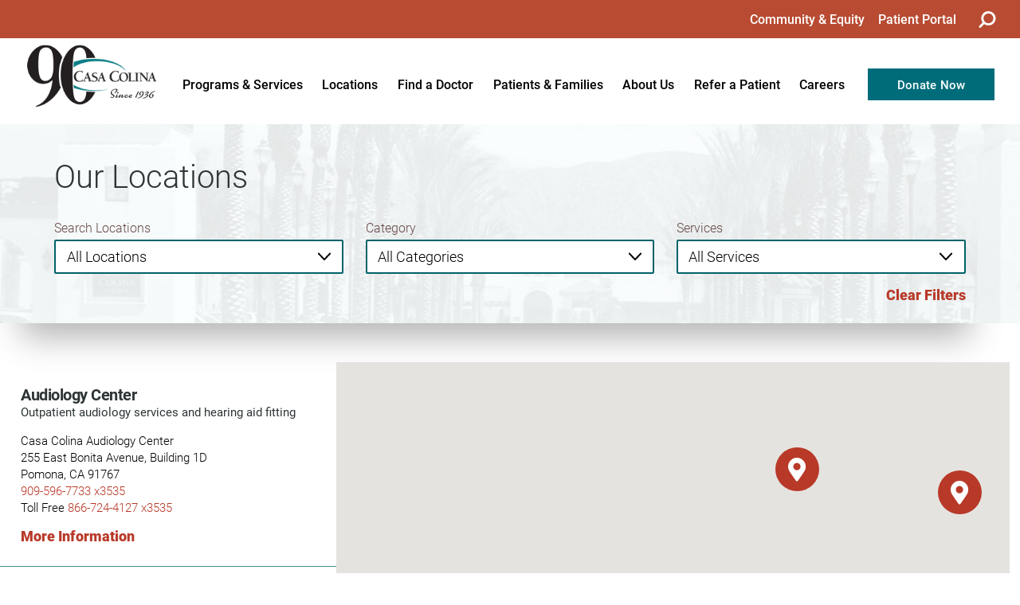

--- FILE ---
content_type: text/html; charset=utf-8
request_url: https://www.casacolina.org/locations/
body_size: 65714
content:
<!DOCTYPE html>
<html lang="en" xml:lang="en" xmlns="http://www.w3.org/1999/xhtml" data-anim="1" data-prlx="1" data-flr="1" data-i="x37dc20xp4z" data-is="_mcq6tlkgep" data-gmap="AIzaSyD9RxIAFFpAdGvsN49rqOZLQbeZ6BSLoL4" data-sa="7TviMr%2Bj%2BQvATg9L4ElQ2jiN76LGuN366aS1WPMJvkavvn63ZaxcAiDErtH%2FYOcWSqb4qzaSvDWrlsPwFfeB2KbVRxqVydjAkYl776gNzqzmLCwu1Xgc70AkUyhxekbdLd3G8CqrME4zTzdsH1MBpW2BOS3kh9nMoA%2F90QgguxCYEKP%2B">
<head>
	<script type="text/javascript" src="/cms/includes/xfe68wggbgd.2512031412185.js" defer data-require='["j/poly","j/modernizr","j/jquery","j/jquery.ui","j/ui.touch","j/ui.wheel","j/ui.draw","j/ui.mobile","j/timezone","static","j/jquery.cookie","extensions","uri","behaviors","c/scrollbar","c/loading","m/date","form","adapter","v/jwplayer","video","a/bootstrap","svg"]'></script>
	<title>Locations | Casa Colina Hospital and Centers for Healthcare</title>
	<link rel="canonical" href="https://www.casacolina.org/locations/"/>
	<meta content="text/html; charset=utf-8" http-equiv="Content-Type"/>
	<meta content="initial-scale=1" name="viewport"/>
	<meta http-equiv="X-UA-Compatible" content="IE=edge,chrome=1"/><script type="text/javascript">window.NREUM||(NREUM={});NREUM.info = {"beacon":"bam.nr-data.net","errorBeacon":"bam.nr-data.net","licenseKey":"NRJS-2114a2a80a25fa7f9a1","applicationID":"1197291537","transactionName":"NFIDZ0FXXxJWBkNYCQ0YIGBjGWEAUAB/UAgHWwRBCw==","queueTime":0,"applicationTime":15,"agent":"","atts":""}</script><script type="text/javascript">(window.NREUM||(NREUM={})).init={privacy:{cookies_enabled:true},ajax:{deny_list:["bam.nr-data.net"]},feature_flags:["soft_nav"],distributed_tracing:{enabled:true}};(window.NREUM||(NREUM={})).loader_config={agentID:"1431882624",accountID:"3014722",trustKey:"3014722",xpid:"VwYGVVFRChABVVhVBQgGU1cG",licenseKey:"NRJS-2114a2a80a25fa7f9a1",applicationID:"1197291537",browserID:"1431882624"};;/*! For license information please see nr-loader-spa-1.308.0.min.js.LICENSE.txt */
(()=>{var e,t,r={384:(e,t,r)=>{"use strict";r.d(t,{NT:()=>a,US:()=>u,Zm:()=>o,bQ:()=>d,dV:()=>c,pV:()=>l});var n=r(6154),i=r(1863),s=r(1910);const a={beacon:"bam.nr-data.net",errorBeacon:"bam.nr-data.net"};function o(){return n.gm.NREUM||(n.gm.NREUM={}),void 0===n.gm.newrelic&&(n.gm.newrelic=n.gm.NREUM),n.gm.NREUM}function c(){let e=o();return e.o||(e.o={ST:n.gm.setTimeout,SI:n.gm.setImmediate||n.gm.setInterval,CT:n.gm.clearTimeout,XHR:n.gm.XMLHttpRequest,REQ:n.gm.Request,EV:n.gm.Event,PR:n.gm.Promise,MO:n.gm.MutationObserver,FETCH:n.gm.fetch,WS:n.gm.WebSocket},(0,s.i)(...Object.values(e.o))),e}function d(e,t){let r=o();r.initializedAgents??={},t.initializedAt={ms:(0,i.t)(),date:new Date},r.initializedAgents[e]=t}function u(e,t){o()[e]=t}function l(){return function(){let e=o();const t=e.info||{};e.info={beacon:a.beacon,errorBeacon:a.errorBeacon,...t}}(),function(){let e=o();const t=e.init||{};e.init={...t}}(),c(),function(){let e=o();const t=e.loader_config||{};e.loader_config={...t}}(),o()}},782:(e,t,r)=>{"use strict";r.d(t,{T:()=>n});const n=r(860).K7.pageViewTiming},860:(e,t,r)=>{"use strict";r.d(t,{$J:()=>u,K7:()=>c,P3:()=>d,XX:()=>i,Yy:()=>o,df:()=>s,qY:()=>n,v4:()=>a});const n="events",i="jserrors",s="browser/blobs",a="rum",o="browser/logs",c={ajax:"ajax",genericEvents:"generic_events",jserrors:i,logging:"logging",metrics:"metrics",pageAction:"page_action",pageViewEvent:"page_view_event",pageViewTiming:"page_view_timing",sessionReplay:"session_replay",sessionTrace:"session_trace",softNav:"soft_navigations",spa:"spa"},d={[c.pageViewEvent]:1,[c.pageViewTiming]:2,[c.metrics]:3,[c.jserrors]:4,[c.spa]:5,[c.ajax]:6,[c.sessionTrace]:7,[c.softNav]:8,[c.sessionReplay]:9,[c.logging]:10,[c.genericEvents]:11},u={[c.pageViewEvent]:a,[c.pageViewTiming]:n,[c.ajax]:n,[c.spa]:n,[c.softNav]:n,[c.metrics]:i,[c.jserrors]:i,[c.sessionTrace]:s,[c.sessionReplay]:s,[c.logging]:o,[c.genericEvents]:"ins"}},944:(e,t,r)=>{"use strict";r.d(t,{R:()=>i});var n=r(3241);function i(e,t){"function"==typeof console.debug&&(console.debug("New Relic Warning: https://github.com/newrelic/newrelic-browser-agent/blob/main/docs/warning-codes.md#".concat(e),t),(0,n.W)({agentIdentifier:null,drained:null,type:"data",name:"warn",feature:"warn",data:{code:e,secondary:t}}))}},993:(e,t,r)=>{"use strict";r.d(t,{A$:()=>s,ET:()=>a,TZ:()=>o,p_:()=>i});var n=r(860);const i={ERROR:"ERROR",WARN:"WARN",INFO:"INFO",DEBUG:"DEBUG",TRACE:"TRACE"},s={OFF:0,ERROR:1,WARN:2,INFO:3,DEBUG:4,TRACE:5},a="log",o=n.K7.logging},1541:(e,t,r)=>{"use strict";r.d(t,{U:()=>i,f:()=>n});const n={MFE:"MFE",BA:"BA"};function i(e,t){if(2!==t?.harvestEndpointVersion)return{};const r=t.agentRef.runtime.appMetadata.agents[0].entityGuid;return e?{"source.id":e.id,"source.name":e.name,"source.type":e.type,"parent.id":e.parent?.id||r,"parent.type":e.parent?.type||n.BA}:{"entity.guid":r,appId:t.agentRef.info.applicationID}}},1687:(e,t,r)=>{"use strict";r.d(t,{Ak:()=>d,Ze:()=>h,x3:()=>u});var n=r(3241),i=r(7836),s=r(3606),a=r(860),o=r(2646);const c={};function d(e,t){const r={staged:!1,priority:a.P3[t]||0};l(e),c[e].get(t)||c[e].set(t,r)}function u(e,t){e&&c[e]&&(c[e].get(t)&&c[e].delete(t),p(e,t,!1),c[e].size&&f(e))}function l(e){if(!e)throw new Error("agentIdentifier required");c[e]||(c[e]=new Map)}function h(e="",t="feature",r=!1){if(l(e),!e||!c[e].get(t)||r)return p(e,t);c[e].get(t).staged=!0,f(e)}function f(e){const t=Array.from(c[e]);t.every(([e,t])=>t.staged)&&(t.sort((e,t)=>e[1].priority-t[1].priority),t.forEach(([t])=>{c[e].delete(t),p(e,t)}))}function p(e,t,r=!0){const a=e?i.ee.get(e):i.ee,c=s.i.handlers;if(!a.aborted&&a.backlog&&c){if((0,n.W)({agentIdentifier:e,type:"lifecycle",name:"drain",feature:t}),r){const e=a.backlog[t],r=c[t];if(r){for(let t=0;e&&t<e.length;++t)g(e[t],r);Object.entries(r).forEach(([e,t])=>{Object.values(t||{}).forEach(t=>{t[0]?.on&&t[0]?.context()instanceof o.y&&t[0].on(e,t[1])})})}}a.isolatedBacklog||delete c[t],a.backlog[t]=null,a.emit("drain-"+t,[])}}function g(e,t){var r=e[1];Object.values(t[r]||{}).forEach(t=>{var r=e[0];if(t[0]===r){var n=t[1],i=e[3],s=e[2];n.apply(i,s)}})}},1738:(e,t,r)=>{"use strict";r.d(t,{U:()=>f,Y:()=>h});var n=r(3241),i=r(9908),s=r(1863),a=r(944),o=r(5701),c=r(3969),d=r(8362),u=r(860),l=r(4261);function h(e,t,r,s){const h=s||r;!h||h[e]&&h[e]!==d.d.prototype[e]||(h[e]=function(){(0,i.p)(c.xV,["API/"+e+"/called"],void 0,u.K7.metrics,r.ee),(0,n.W)({agentIdentifier:r.agentIdentifier,drained:!!o.B?.[r.agentIdentifier],type:"data",name:"api",feature:l.Pl+e,data:{}});try{return t.apply(this,arguments)}catch(e){(0,a.R)(23,e)}})}function f(e,t,r,n,a){const o=e.info;null===r?delete o.jsAttributes[t]:o.jsAttributes[t]=r,(a||null===r)&&(0,i.p)(l.Pl+n,[(0,s.t)(),t,r],void 0,"session",e.ee)}},1741:(e,t,r)=>{"use strict";r.d(t,{W:()=>s});var n=r(944),i=r(4261);class s{#e(e,...t){if(this[e]!==s.prototype[e])return this[e](...t);(0,n.R)(35,e)}addPageAction(e,t){return this.#e(i.hG,e,t)}register(e){return this.#e(i.eY,e)}recordCustomEvent(e,t){return this.#e(i.fF,e,t)}setPageViewName(e,t){return this.#e(i.Fw,e,t)}setCustomAttribute(e,t,r){return this.#e(i.cD,e,t,r)}noticeError(e,t){return this.#e(i.o5,e,t)}setUserId(e,t=!1){return this.#e(i.Dl,e,t)}setApplicationVersion(e){return this.#e(i.nb,e)}setErrorHandler(e){return this.#e(i.bt,e)}addRelease(e,t){return this.#e(i.k6,e,t)}log(e,t){return this.#e(i.$9,e,t)}start(){return this.#e(i.d3)}finished(e){return this.#e(i.BL,e)}recordReplay(){return this.#e(i.CH)}pauseReplay(){return this.#e(i.Tb)}addToTrace(e){return this.#e(i.U2,e)}setCurrentRouteName(e){return this.#e(i.PA,e)}interaction(e){return this.#e(i.dT,e)}wrapLogger(e,t,r){return this.#e(i.Wb,e,t,r)}measure(e,t){return this.#e(i.V1,e,t)}consent(e){return this.#e(i.Pv,e)}}},1863:(e,t,r)=>{"use strict";function n(){return Math.floor(performance.now())}r.d(t,{t:()=>n})},1910:(e,t,r)=>{"use strict";r.d(t,{i:()=>s});var n=r(944);const i=new Map;function s(...e){return e.every(e=>{if(i.has(e))return i.get(e);const t="function"==typeof e?e.toString():"",r=t.includes("[native code]"),s=t.includes("nrWrapper");return r||s||(0,n.R)(64,e?.name||t),i.set(e,r),r})}},2555:(e,t,r)=>{"use strict";r.d(t,{D:()=>o,f:()=>a});var n=r(384),i=r(8122);const s={beacon:n.NT.beacon,errorBeacon:n.NT.errorBeacon,licenseKey:void 0,applicationID:void 0,sa:void 0,queueTime:void 0,applicationTime:void 0,ttGuid:void 0,user:void 0,account:void 0,product:void 0,extra:void 0,jsAttributes:{},userAttributes:void 0,atts:void 0,transactionName:void 0,tNamePlain:void 0};function a(e){try{return!!e.licenseKey&&!!e.errorBeacon&&!!e.applicationID}catch(e){return!1}}const o=e=>(0,i.a)(e,s)},2614:(e,t,r)=>{"use strict";r.d(t,{BB:()=>a,H3:()=>n,g:()=>d,iL:()=>c,tS:()=>o,uh:()=>i,wk:()=>s});const n="NRBA",i="SESSION",s=144e5,a=18e5,o={STARTED:"session-started",PAUSE:"session-pause",RESET:"session-reset",RESUME:"session-resume",UPDATE:"session-update"},c={SAME_TAB:"same-tab",CROSS_TAB:"cross-tab"},d={OFF:0,FULL:1,ERROR:2}},2646:(e,t,r)=>{"use strict";r.d(t,{y:()=>n});class n{constructor(e){this.contextId=e}}},2843:(e,t,r)=>{"use strict";r.d(t,{G:()=>s,u:()=>i});var n=r(3878);function i(e,t=!1,r,i){(0,n.DD)("visibilitychange",function(){if(t)return void("hidden"===document.visibilityState&&e());e(document.visibilityState)},r,i)}function s(e,t,r){(0,n.sp)("pagehide",e,t,r)}},3241:(e,t,r)=>{"use strict";r.d(t,{W:()=>s});var n=r(6154);const i="newrelic";function s(e={}){try{n.gm.dispatchEvent(new CustomEvent(i,{detail:e}))}catch(e){}}},3304:(e,t,r)=>{"use strict";r.d(t,{A:()=>s});var n=r(7836);const i=()=>{const e=new WeakSet;return(t,r)=>{if("object"==typeof r&&null!==r){if(e.has(r))return;e.add(r)}return r}};function s(e){try{return JSON.stringify(e,i())??""}catch(e){try{n.ee.emit("internal-error",[e])}catch(e){}return""}}},3333:(e,t,r)=>{"use strict";r.d(t,{$v:()=>u,TZ:()=>n,Xh:()=>c,Zp:()=>i,kd:()=>d,mq:()=>o,nf:()=>a,qN:()=>s});const n=r(860).K7.genericEvents,i=["auxclick","click","copy","keydown","paste","scrollend"],s=["focus","blur"],a=4,o=1e3,c=2e3,d=["PageAction","UserAction","BrowserPerformance"],u={RESOURCES:"experimental.resources",REGISTER:"register"}},3434:(e,t,r)=>{"use strict";r.d(t,{Jt:()=>s,YM:()=>d});var n=r(7836),i=r(5607);const s="nr@original:".concat(i.W),a=50;var o=Object.prototype.hasOwnProperty,c=!1;function d(e,t){return e||(e=n.ee),r.inPlace=function(e,t,n,i,s){n||(n="");const a="-"===n.charAt(0);for(let o=0;o<t.length;o++){const c=t[o],d=e[c];l(d)||(e[c]=r(d,a?c+n:n,i,c,s))}},r.flag=s,r;function r(t,r,n,c,d){return l(t)?t:(r||(r=""),nrWrapper[s]=t,function(e,t,r){if(Object.defineProperty&&Object.keys)try{return Object.keys(e).forEach(function(r){Object.defineProperty(t,r,{get:function(){return e[r]},set:function(t){return e[r]=t,t}})}),t}catch(e){u([e],r)}for(var n in e)o.call(e,n)&&(t[n]=e[n])}(t,nrWrapper,e),nrWrapper);function nrWrapper(){var s,o,l,h;let f;try{o=this,s=[...arguments],l="function"==typeof n?n(s,o):n||{}}catch(t){u([t,"",[s,o,c],l],e)}i(r+"start",[s,o,c],l,d);const p=performance.now();let g;try{return h=t.apply(o,s),g=performance.now(),h}catch(e){throw g=performance.now(),i(r+"err",[s,o,e],l,d),f=e,f}finally{const e=g-p,t={start:p,end:g,duration:e,isLongTask:e>=a,methodName:c,thrownError:f};t.isLongTask&&i("long-task",[t,o],l,d),i(r+"end",[s,o,h],l,d)}}}function i(r,n,i,s){if(!c||t){var a=c;c=!0;try{e.emit(r,n,i,t,s)}catch(t){u([t,r,n,i],e)}c=a}}}function u(e,t){t||(t=n.ee);try{t.emit("internal-error",e)}catch(e){}}function l(e){return!(e&&"function"==typeof e&&e.apply&&!e[s])}},3606:(e,t,r)=>{"use strict";r.d(t,{i:()=>s});var n=r(9908);s.on=a;var i=s.handlers={};function s(e,t,r,s){a(s||n.d,i,e,t,r)}function a(e,t,r,i,s){s||(s="feature"),e||(e=n.d);var a=t[s]=t[s]||{};(a[r]=a[r]||[]).push([e,i])}},3738:(e,t,r)=>{"use strict";r.d(t,{He:()=>i,Kp:()=>o,Lc:()=>d,Rz:()=>u,TZ:()=>n,bD:()=>s,d3:()=>a,jx:()=>l,sl:()=>h,uP:()=>c});const n=r(860).K7.sessionTrace,i="bstResource",s="resource",a="-start",o="-end",c="fn"+a,d="fn"+o,u="pushState",l=1e3,h=3e4},3785:(e,t,r)=>{"use strict";r.d(t,{R:()=>c,b:()=>d});var n=r(9908),i=r(1863),s=r(860),a=r(3969),o=r(993);function c(e,t,r={},c=o.p_.INFO,d=!0,u,l=(0,i.t)()){(0,n.p)(a.xV,["API/logging/".concat(c.toLowerCase(),"/called")],void 0,s.K7.metrics,e),(0,n.p)(o.ET,[l,t,r,c,d,u],void 0,s.K7.logging,e)}function d(e){return"string"==typeof e&&Object.values(o.p_).some(t=>t===e.toUpperCase().trim())}},3878:(e,t,r)=>{"use strict";function n(e,t){return{capture:e,passive:!1,signal:t}}function i(e,t,r=!1,i){window.addEventListener(e,t,n(r,i))}function s(e,t,r=!1,i){document.addEventListener(e,t,n(r,i))}r.d(t,{DD:()=>s,jT:()=>n,sp:()=>i})},3962:(e,t,r)=>{"use strict";r.d(t,{AM:()=>a,O2:()=>l,OV:()=>s,Qu:()=>h,TZ:()=>c,ih:()=>f,pP:()=>o,t1:()=>u,tC:()=>i,wD:()=>d});var n=r(860);const i=["click","keydown","submit"],s="popstate",a="api",o="initialPageLoad",c=n.K7.softNav,d=5e3,u=500,l={INITIAL_PAGE_LOAD:"",ROUTE_CHANGE:1,UNSPECIFIED:2},h={INTERACTION:1,AJAX:2,CUSTOM_END:3,CUSTOM_TRACER:4},f={IP:"in progress",PF:"pending finish",FIN:"finished",CAN:"cancelled"}},3969:(e,t,r)=>{"use strict";r.d(t,{TZ:()=>n,XG:()=>o,rs:()=>i,xV:()=>a,z_:()=>s});const n=r(860).K7.metrics,i="sm",s="cm",a="storeSupportabilityMetrics",o="storeEventMetrics"},4234:(e,t,r)=>{"use strict";r.d(t,{W:()=>s});var n=r(7836),i=r(1687);class s{constructor(e,t){this.agentIdentifier=e,this.ee=n.ee.get(e),this.featureName=t,this.blocked=!1}deregisterDrain(){(0,i.x3)(this.agentIdentifier,this.featureName)}}},4261:(e,t,r)=>{"use strict";r.d(t,{$9:()=>u,BL:()=>c,CH:()=>p,Dl:()=>R,Fw:()=>w,PA:()=>v,Pl:()=>n,Pv:()=>A,Tb:()=>h,U2:()=>a,V1:()=>E,Wb:()=>T,bt:()=>y,cD:()=>b,d3:()=>x,dT:()=>d,eY:()=>g,fF:()=>f,hG:()=>s,hw:()=>i,k6:()=>o,nb:()=>m,o5:()=>l});const n="api-",i=n+"ixn-",s="addPageAction",a="addToTrace",o="addRelease",c="finished",d="interaction",u="log",l="noticeError",h="pauseReplay",f="recordCustomEvent",p="recordReplay",g="register",m="setApplicationVersion",v="setCurrentRouteName",b="setCustomAttribute",y="setErrorHandler",w="setPageViewName",R="setUserId",x="start",T="wrapLogger",E="measure",A="consent"},5205:(e,t,r)=>{"use strict";r.d(t,{j:()=>S});var n=r(384),i=r(1741);var s=r(2555),a=r(3333);const o=e=>{if(!e||"string"!=typeof e)return!1;try{document.createDocumentFragment().querySelector(e)}catch{return!1}return!0};var c=r(2614),d=r(944),u=r(8122);const l="[data-nr-mask]",h=e=>(0,u.a)(e,(()=>{const e={feature_flags:[],experimental:{allow_registered_children:!1,resources:!1},mask_selector:"*",block_selector:"[data-nr-block]",mask_input_options:{color:!1,date:!1,"datetime-local":!1,email:!1,month:!1,number:!1,range:!1,search:!1,tel:!1,text:!1,time:!1,url:!1,week:!1,textarea:!1,select:!1,password:!0}};return{ajax:{deny_list:void 0,block_internal:!0,enabled:!0,autoStart:!0},api:{get allow_registered_children(){return e.feature_flags.includes(a.$v.REGISTER)||e.experimental.allow_registered_children},set allow_registered_children(t){e.experimental.allow_registered_children=t},duplicate_registered_data:!1},browser_consent_mode:{enabled:!1},distributed_tracing:{enabled:void 0,exclude_newrelic_header:void 0,cors_use_newrelic_header:void 0,cors_use_tracecontext_headers:void 0,allowed_origins:void 0},get feature_flags(){return e.feature_flags},set feature_flags(t){e.feature_flags=t},generic_events:{enabled:!0,autoStart:!0},harvest:{interval:30},jserrors:{enabled:!0,autoStart:!0},logging:{enabled:!0,autoStart:!0},metrics:{enabled:!0,autoStart:!0},obfuscate:void 0,page_action:{enabled:!0},page_view_event:{enabled:!0,autoStart:!0},page_view_timing:{enabled:!0,autoStart:!0},performance:{capture_marks:!1,capture_measures:!1,capture_detail:!0,resources:{get enabled(){return e.feature_flags.includes(a.$v.RESOURCES)||e.experimental.resources},set enabled(t){e.experimental.resources=t},asset_types:[],first_party_domains:[],ignore_newrelic:!0}},privacy:{cookies_enabled:!0},proxy:{assets:void 0,beacon:void 0},session:{expiresMs:c.wk,inactiveMs:c.BB},session_replay:{autoStart:!0,enabled:!1,preload:!1,sampling_rate:10,error_sampling_rate:100,collect_fonts:!1,inline_images:!1,fix_stylesheets:!0,mask_all_inputs:!0,get mask_text_selector(){return e.mask_selector},set mask_text_selector(t){o(t)?e.mask_selector="".concat(t,",").concat(l):""===t||null===t?e.mask_selector=l:(0,d.R)(5,t)},get block_class(){return"nr-block"},get ignore_class(){return"nr-ignore"},get mask_text_class(){return"nr-mask"},get block_selector(){return e.block_selector},set block_selector(t){o(t)?e.block_selector+=",".concat(t):""!==t&&(0,d.R)(6,t)},get mask_input_options(){return e.mask_input_options},set mask_input_options(t){t&&"object"==typeof t?e.mask_input_options={...t,password:!0}:(0,d.R)(7,t)}},session_trace:{enabled:!0,autoStart:!0},soft_navigations:{enabled:!0,autoStart:!0},spa:{enabled:!0,autoStart:!0},ssl:void 0,user_actions:{enabled:!0,elementAttributes:["id","className","tagName","type"]}}})());var f=r(6154),p=r(9324);let g=0;const m={buildEnv:p.F3,distMethod:p.Xs,version:p.xv,originTime:f.WN},v={consented:!1},b={appMetadata:{},get consented(){return this.session?.state?.consent||v.consented},set consented(e){v.consented=e},customTransaction:void 0,denyList:void 0,disabled:!1,harvester:void 0,isolatedBacklog:!1,isRecording:!1,loaderType:void 0,maxBytes:3e4,obfuscator:void 0,onerror:void 0,ptid:void 0,releaseIds:{},session:void 0,timeKeeper:void 0,registeredEntities:[],jsAttributesMetadata:{bytes:0},get harvestCount(){return++g}},y=e=>{const t=(0,u.a)(e,b),r=Object.keys(m).reduce((e,t)=>(e[t]={value:m[t],writable:!1,configurable:!0,enumerable:!0},e),{});return Object.defineProperties(t,r)};var w=r(5701);const R=e=>{const t=e.startsWith("http");e+="/",r.p=t?e:"https://"+e};var x=r(7836),T=r(3241);const E={accountID:void 0,trustKey:void 0,agentID:void 0,licenseKey:void 0,applicationID:void 0,xpid:void 0},A=e=>(0,u.a)(e,E),_=new Set;function S(e,t={},r,a){let{init:o,info:c,loader_config:d,runtime:u={},exposed:l=!0}=t;if(!c){const e=(0,n.pV)();o=e.init,c=e.info,d=e.loader_config}e.init=h(o||{}),e.loader_config=A(d||{}),c.jsAttributes??={},f.bv&&(c.jsAttributes.isWorker=!0),e.info=(0,s.D)(c);const p=e.init,g=[c.beacon,c.errorBeacon];_.has(e.agentIdentifier)||(p.proxy.assets&&(R(p.proxy.assets),g.push(p.proxy.assets)),p.proxy.beacon&&g.push(p.proxy.beacon),e.beacons=[...g],function(e){const t=(0,n.pV)();Object.getOwnPropertyNames(i.W.prototype).forEach(r=>{const n=i.W.prototype[r];if("function"!=typeof n||"constructor"===n)return;let s=t[r];e[r]&&!1!==e.exposed&&"micro-agent"!==e.runtime?.loaderType&&(t[r]=(...t)=>{const n=e[r](...t);return s?s(...t):n})})}(e),(0,n.US)("activatedFeatures",w.B)),u.denyList=[...p.ajax.deny_list||[],...p.ajax.block_internal?g:[]],u.ptid=e.agentIdentifier,u.loaderType=r,e.runtime=y(u),_.has(e.agentIdentifier)||(e.ee=x.ee.get(e.agentIdentifier),e.exposed=l,(0,T.W)({agentIdentifier:e.agentIdentifier,drained:!!w.B?.[e.agentIdentifier],type:"lifecycle",name:"initialize",feature:void 0,data:e.config})),_.add(e.agentIdentifier)}},5270:(e,t,r)=>{"use strict";r.d(t,{Aw:()=>a,SR:()=>s,rF:()=>o});var n=r(384),i=r(7767);function s(e){return!!(0,n.dV)().o.MO&&(0,i.V)(e)&&!0===e?.session_trace.enabled}function a(e){return!0===e?.session_replay.preload&&s(e)}function o(e,t){try{if("string"==typeof t?.type){if("password"===t.type.toLowerCase())return"*".repeat(e?.length||0);if(void 0!==t?.dataset?.nrUnmask||t?.classList?.contains("nr-unmask"))return e}}catch(e){}return"string"==typeof e?e.replace(/[\S]/g,"*"):"*".repeat(e?.length||0)}},5289:(e,t,r)=>{"use strict";r.d(t,{GG:()=>a,Qr:()=>c,sB:()=>o});var n=r(3878),i=r(6389);function s(){return"undefined"==typeof document||"complete"===document.readyState}function a(e,t){if(s())return e();const r=(0,i.J)(e),a=setInterval(()=>{s()&&(clearInterval(a),r())},500);(0,n.sp)("load",r,t)}function o(e){if(s())return e();(0,n.DD)("DOMContentLoaded",e)}function c(e){if(s())return e();(0,n.sp)("popstate",e)}},5607:(e,t,r)=>{"use strict";r.d(t,{W:()=>n});const n=(0,r(9566).bz)()},5701:(e,t,r)=>{"use strict";r.d(t,{B:()=>s,t:()=>a});var n=r(3241);const i=new Set,s={};function a(e,t){const r=t.agentIdentifier;s[r]??={},e&&"object"==typeof e&&(i.has(r)||(t.ee.emit("rumresp",[e]),s[r]=e,i.add(r),(0,n.W)({agentIdentifier:r,loaded:!0,drained:!0,type:"lifecycle",name:"load",feature:void 0,data:e})))}},6154:(e,t,r)=>{"use strict";r.d(t,{OF:()=>d,RI:()=>i,WN:()=>h,bv:()=>s,eN:()=>f,gm:()=>a,lR:()=>l,m:()=>c,mw:()=>o,sb:()=>u});var n=r(1863);const i="undefined"!=typeof window&&!!window.document,s="undefined"!=typeof WorkerGlobalScope&&("undefined"!=typeof self&&self instanceof WorkerGlobalScope&&self.navigator instanceof WorkerNavigator||"undefined"!=typeof globalThis&&globalThis instanceof WorkerGlobalScope&&globalThis.navigator instanceof WorkerNavigator),a=i?window:"undefined"!=typeof WorkerGlobalScope&&("undefined"!=typeof self&&self instanceof WorkerGlobalScope&&self||"undefined"!=typeof globalThis&&globalThis instanceof WorkerGlobalScope&&globalThis),o=Boolean("hidden"===a?.document?.visibilityState),c=""+a?.location,d=/iPad|iPhone|iPod/.test(a.navigator?.userAgent),u=d&&"undefined"==typeof SharedWorker,l=(()=>{const e=a.navigator?.userAgent?.match(/Firefox[/\s](\d+\.\d+)/);return Array.isArray(e)&&e.length>=2?+e[1]:0})(),h=Date.now()-(0,n.t)(),f=()=>"undefined"!=typeof PerformanceNavigationTiming&&a?.performance?.getEntriesByType("navigation")?.[0]?.responseStart},6344:(e,t,r)=>{"use strict";r.d(t,{BB:()=>u,Qb:()=>l,TZ:()=>i,Ug:()=>a,Vh:()=>s,_s:()=>o,bc:()=>d,yP:()=>c});var n=r(2614);const i=r(860).K7.sessionReplay,s="errorDuringReplay",a=.12,o={DomContentLoaded:0,Load:1,FullSnapshot:2,IncrementalSnapshot:3,Meta:4,Custom:5},c={[n.g.ERROR]:15e3,[n.g.FULL]:3e5,[n.g.OFF]:0},d={RESET:{message:"Session was reset",sm:"Reset"},IMPORT:{message:"Recorder failed to import",sm:"Import"},TOO_MANY:{message:"429: Too Many Requests",sm:"Too-Many"},TOO_BIG:{message:"Payload was too large",sm:"Too-Big"},CROSS_TAB:{message:"Session Entity was set to OFF on another tab",sm:"Cross-Tab"},ENTITLEMENTS:{message:"Session Replay is not allowed and will not be started",sm:"Entitlement"}},u=5e3,l={API:"api",RESUME:"resume",SWITCH_TO_FULL:"switchToFull",INITIALIZE:"initialize",PRELOAD:"preload"}},6389:(e,t,r)=>{"use strict";function n(e,t=500,r={}){const n=r?.leading||!1;let i;return(...r)=>{n&&void 0===i&&(e.apply(this,r),i=setTimeout(()=>{i=clearTimeout(i)},t)),n||(clearTimeout(i),i=setTimeout(()=>{e.apply(this,r)},t))}}function i(e){let t=!1;return(...r)=>{t||(t=!0,e.apply(this,r))}}r.d(t,{J:()=>i,s:()=>n})},6630:(e,t,r)=>{"use strict";r.d(t,{T:()=>n});const n=r(860).K7.pageViewEvent},6774:(e,t,r)=>{"use strict";r.d(t,{T:()=>n});const n=r(860).K7.jserrors},7295:(e,t,r)=>{"use strict";r.d(t,{Xv:()=>a,gX:()=>i,iW:()=>s});var n=[];function i(e){if(!e||s(e))return!1;if(0===n.length)return!0;if("*"===n[0].hostname)return!1;for(var t=0;t<n.length;t++){var r=n[t];if(r.hostname.test(e.hostname)&&r.pathname.test(e.pathname))return!1}return!0}function s(e){return void 0===e.hostname}function a(e){if(n=[],e&&e.length)for(var t=0;t<e.length;t++){let r=e[t];if(!r)continue;if("*"===r)return void(n=[{hostname:"*"}]);0===r.indexOf("http://")?r=r.substring(7):0===r.indexOf("https://")&&(r=r.substring(8));const i=r.indexOf("/");let s,a;i>0?(s=r.substring(0,i),a=r.substring(i)):(s=r,a="*");let[c]=s.split(":");n.push({hostname:o(c),pathname:o(a,!0)})}}function o(e,t=!1){const r=e.replace(/[.+?^${}()|[\]\\]/g,e=>"\\"+e).replace(/\*/g,".*?");return new RegExp((t?"^":"")+r+"$")}},7485:(e,t,r)=>{"use strict";r.d(t,{D:()=>i});var n=r(6154);function i(e){if(0===(e||"").indexOf("data:"))return{protocol:"data"};try{const t=new URL(e,location.href),r={port:t.port,hostname:t.hostname,pathname:t.pathname,search:t.search,protocol:t.protocol.slice(0,t.protocol.indexOf(":")),sameOrigin:t.protocol===n.gm?.location?.protocol&&t.host===n.gm?.location?.host};return r.port&&""!==r.port||("http:"===t.protocol&&(r.port="80"),"https:"===t.protocol&&(r.port="443")),r.pathname&&""!==r.pathname?r.pathname.startsWith("/")||(r.pathname="/".concat(r.pathname)):r.pathname="/",r}catch(e){return{}}}},7699:(e,t,r)=>{"use strict";r.d(t,{It:()=>s,KC:()=>o,No:()=>i,qh:()=>a});var n=r(860);const i=16e3,s=1e6,a="SESSION_ERROR",o={[n.K7.logging]:!0,[n.K7.genericEvents]:!1,[n.K7.jserrors]:!1,[n.K7.ajax]:!1}},7767:(e,t,r)=>{"use strict";r.d(t,{V:()=>i});var n=r(6154);const i=e=>n.RI&&!0===e?.privacy.cookies_enabled},7836:(e,t,r)=>{"use strict";r.d(t,{P:()=>o,ee:()=>c});var n=r(384),i=r(8990),s=r(2646),a=r(5607);const o="nr@context:".concat(a.W),c=function e(t,r){var n={},a={},u={},l=!1;try{l=16===r.length&&d.initializedAgents?.[r]?.runtime.isolatedBacklog}catch(e){}var h={on:p,addEventListener:p,removeEventListener:function(e,t){var r=n[e];if(!r)return;for(var i=0;i<r.length;i++)r[i]===t&&r.splice(i,1)},emit:function(e,r,n,i,s){!1!==s&&(s=!0);if(c.aborted&&!i)return;t&&s&&t.emit(e,r,n);var o=f(n);g(e).forEach(e=>{e.apply(o,r)});var d=v()[a[e]];d&&d.push([h,e,r,o]);return o},get:m,listeners:g,context:f,buffer:function(e,t){const r=v();if(t=t||"feature",h.aborted)return;Object.entries(e||{}).forEach(([e,n])=>{a[n]=t,t in r||(r[t]=[])})},abort:function(){h._aborted=!0,Object.keys(h.backlog).forEach(e=>{delete h.backlog[e]})},isBuffering:function(e){return!!v()[a[e]]},debugId:r,backlog:l?{}:t&&"object"==typeof t.backlog?t.backlog:{},isolatedBacklog:l};return Object.defineProperty(h,"aborted",{get:()=>{let e=h._aborted||!1;return e||(t&&(e=t.aborted),e)}}),h;function f(e){return e&&e instanceof s.y?e:e?(0,i.I)(e,o,()=>new s.y(o)):new s.y(o)}function p(e,t){n[e]=g(e).concat(t)}function g(e){return n[e]||[]}function m(t){return u[t]=u[t]||e(h,t)}function v(){return h.backlog}}(void 0,"globalEE"),d=(0,n.Zm)();d.ee||(d.ee=c)},8122:(e,t,r)=>{"use strict";r.d(t,{a:()=>i});var n=r(944);function i(e,t){try{if(!e||"object"!=typeof e)return(0,n.R)(3);if(!t||"object"!=typeof t)return(0,n.R)(4);const r=Object.create(Object.getPrototypeOf(t),Object.getOwnPropertyDescriptors(t)),s=0===Object.keys(r).length?e:r;for(let a in s)if(void 0!==e[a])try{if(null===e[a]){r[a]=null;continue}Array.isArray(e[a])&&Array.isArray(t[a])?r[a]=Array.from(new Set([...e[a],...t[a]])):"object"==typeof e[a]&&"object"==typeof t[a]?r[a]=i(e[a],t[a]):r[a]=e[a]}catch(e){r[a]||(0,n.R)(1,e)}return r}catch(e){(0,n.R)(2,e)}}},8139:(e,t,r)=>{"use strict";r.d(t,{u:()=>h});var n=r(7836),i=r(3434),s=r(8990),a=r(6154);const o={},c=a.gm.XMLHttpRequest,d="addEventListener",u="removeEventListener",l="nr@wrapped:".concat(n.P);function h(e){var t=function(e){return(e||n.ee).get("events")}(e);if(o[t.debugId]++)return t;o[t.debugId]=1;var r=(0,i.YM)(t,!0);function h(e){r.inPlace(e,[d,u],"-",p)}function p(e,t){return e[1]}return"getPrototypeOf"in Object&&(a.RI&&f(document,h),c&&f(c.prototype,h),f(a.gm,h)),t.on(d+"-start",function(e,t){var n=e[1];if(null!==n&&("function"==typeof n||"object"==typeof n)&&"newrelic"!==e[0]){var i=(0,s.I)(n,l,function(){var e={object:function(){if("function"!=typeof n.handleEvent)return;return n.handleEvent.apply(n,arguments)},function:n}[typeof n];return e?r(e,"fn-",null,e.name||"anonymous"):n});this.wrapped=e[1]=i}}),t.on(u+"-start",function(e){e[1]=this.wrapped||e[1]}),t}function f(e,t,...r){let n=e;for(;"object"==typeof n&&!Object.prototype.hasOwnProperty.call(n,d);)n=Object.getPrototypeOf(n);n&&t(n,...r)}},8362:(e,t,r)=>{"use strict";r.d(t,{d:()=>s});var n=r(9566),i=r(1741);class s extends i.W{agentIdentifier=(0,n.LA)(16)}},8374:(e,t,r)=>{r.nc=(()=>{try{return document?.currentScript?.nonce}catch(e){}return""})()},8990:(e,t,r)=>{"use strict";r.d(t,{I:()=>i});var n=Object.prototype.hasOwnProperty;function i(e,t,r){if(n.call(e,t))return e[t];var i=r();if(Object.defineProperty&&Object.keys)try{return Object.defineProperty(e,t,{value:i,writable:!0,enumerable:!1}),i}catch(e){}return e[t]=i,i}},9119:(e,t,r)=>{"use strict";r.d(t,{L:()=>s});var n=/([^?#]*)[^#]*(#[^?]*|$).*/,i=/([^?#]*)().*/;function s(e,t){return e?e.replace(t?n:i,"$1$2"):e}},9300:(e,t,r)=>{"use strict";r.d(t,{T:()=>n});const n=r(860).K7.ajax},9324:(e,t,r)=>{"use strict";r.d(t,{AJ:()=>a,F3:()=>i,Xs:()=>s,Yq:()=>o,xv:()=>n});const n="1.308.0",i="PROD",s="CDN",a="@newrelic/rrweb",o="1.0.1"},9566:(e,t,r)=>{"use strict";r.d(t,{LA:()=>o,ZF:()=>c,bz:()=>a,el:()=>d});var n=r(6154);const i="xxxxxxxx-xxxx-4xxx-yxxx-xxxxxxxxxxxx";function s(e,t){return e?15&e[t]:16*Math.random()|0}function a(){const e=n.gm?.crypto||n.gm?.msCrypto;let t,r=0;return e&&e.getRandomValues&&(t=e.getRandomValues(new Uint8Array(30))),i.split("").map(e=>"x"===e?s(t,r++).toString(16):"y"===e?(3&s()|8).toString(16):e).join("")}function o(e){const t=n.gm?.crypto||n.gm?.msCrypto;let r,i=0;t&&t.getRandomValues&&(r=t.getRandomValues(new Uint8Array(e)));const a=[];for(var o=0;o<e;o++)a.push(s(r,i++).toString(16));return a.join("")}function c(){return o(16)}function d(){return o(32)}},9908:(e,t,r)=>{"use strict";r.d(t,{d:()=>n,p:()=>i});var n=r(7836).ee.get("handle");function i(e,t,r,i,s){s?(s.buffer([e],i),s.emit(e,t,r)):(n.buffer([e],i),n.emit(e,t,r))}}},n={};function i(e){var t=n[e];if(void 0!==t)return t.exports;var s=n[e]={exports:{}};return r[e](s,s.exports,i),s.exports}i.m=r,i.d=(e,t)=>{for(var r in t)i.o(t,r)&&!i.o(e,r)&&Object.defineProperty(e,r,{enumerable:!0,get:t[r]})},i.f={},i.e=e=>Promise.all(Object.keys(i.f).reduce((t,r)=>(i.f[r](e,t),t),[])),i.u=e=>({212:"nr-spa-compressor",249:"nr-spa-recorder",478:"nr-spa"}[e]+"-1.308.0.min.js"),i.o=(e,t)=>Object.prototype.hasOwnProperty.call(e,t),e={},t="NRBA-1.308.0.PROD:",i.l=(r,n,s,a)=>{if(e[r])e[r].push(n);else{var o,c;if(void 0!==s)for(var d=document.getElementsByTagName("script"),u=0;u<d.length;u++){var l=d[u];if(l.getAttribute("src")==r||l.getAttribute("data-webpack")==t+s){o=l;break}}if(!o){c=!0;var h={478:"sha512-RSfSVnmHk59T/uIPbdSE0LPeqcEdF4/+XhfJdBuccH5rYMOEZDhFdtnh6X6nJk7hGpzHd9Ujhsy7lZEz/ORYCQ==",249:"sha512-ehJXhmntm85NSqW4MkhfQqmeKFulra3klDyY0OPDUE+sQ3GokHlPh1pmAzuNy//3j4ac6lzIbmXLvGQBMYmrkg==",212:"sha512-B9h4CR46ndKRgMBcK+j67uSR2RCnJfGefU+A7FrgR/k42ovXy5x/MAVFiSvFxuVeEk/pNLgvYGMp1cBSK/G6Fg=="};(o=document.createElement("script")).charset="utf-8",i.nc&&o.setAttribute("nonce",i.nc),o.setAttribute("data-webpack",t+s),o.src=r,0!==o.src.indexOf(window.location.origin+"/")&&(o.crossOrigin="anonymous"),h[a]&&(o.integrity=h[a])}e[r]=[n];var f=(t,n)=>{o.onerror=o.onload=null,clearTimeout(p);var i=e[r];if(delete e[r],o.parentNode&&o.parentNode.removeChild(o),i&&i.forEach(e=>e(n)),t)return t(n)},p=setTimeout(f.bind(null,void 0,{type:"timeout",target:o}),12e4);o.onerror=f.bind(null,o.onerror),o.onload=f.bind(null,o.onload),c&&document.head.appendChild(o)}},i.r=e=>{"undefined"!=typeof Symbol&&Symbol.toStringTag&&Object.defineProperty(e,Symbol.toStringTag,{value:"Module"}),Object.defineProperty(e,"__esModule",{value:!0})},i.p="https://js-agent.newrelic.com/",(()=>{var e={38:0,788:0};i.f.j=(t,r)=>{var n=i.o(e,t)?e[t]:void 0;if(0!==n)if(n)r.push(n[2]);else{var s=new Promise((r,i)=>n=e[t]=[r,i]);r.push(n[2]=s);var a=i.p+i.u(t),o=new Error;i.l(a,r=>{if(i.o(e,t)&&(0!==(n=e[t])&&(e[t]=void 0),n)){var s=r&&("load"===r.type?"missing":r.type),a=r&&r.target&&r.target.src;o.message="Loading chunk "+t+" failed: ("+s+": "+a+")",o.name="ChunkLoadError",o.type=s,o.request=a,n[1](o)}},"chunk-"+t,t)}};var t=(t,r)=>{var n,s,[a,o,c]=r,d=0;if(a.some(t=>0!==e[t])){for(n in o)i.o(o,n)&&(i.m[n]=o[n]);if(c)c(i)}for(t&&t(r);d<a.length;d++)s=a[d],i.o(e,s)&&e[s]&&e[s][0](),e[s]=0},r=self["webpackChunk:NRBA-1.308.0.PROD"]=self["webpackChunk:NRBA-1.308.0.PROD"]||[];r.forEach(t.bind(null,0)),r.push=t.bind(null,r.push.bind(r))})(),(()=>{"use strict";i(8374);var e=i(8362),t=i(860);const r=Object.values(t.K7);var n=i(5205);var s=i(9908),a=i(1863),o=i(4261),c=i(1738);var d=i(1687),u=i(4234),l=i(5289),h=i(6154),f=i(944),p=i(5270),g=i(7767),m=i(6389),v=i(7699);class b extends u.W{constructor(e,t){super(e.agentIdentifier,t),this.agentRef=e,this.abortHandler=void 0,this.featAggregate=void 0,this.loadedSuccessfully=void 0,this.onAggregateImported=new Promise(e=>{this.loadedSuccessfully=e}),this.deferred=Promise.resolve(),!1===e.init[this.featureName].autoStart?this.deferred=new Promise((t,r)=>{this.ee.on("manual-start-all",(0,m.J)(()=>{(0,d.Ak)(e.agentIdentifier,this.featureName),t()}))}):(0,d.Ak)(e.agentIdentifier,t)}importAggregator(e,t,r={}){if(this.featAggregate)return;const n=async()=>{let n;await this.deferred;try{if((0,g.V)(e.init)){const{setupAgentSession:t}=await i.e(478).then(i.bind(i,8766));n=t(e)}}catch(e){(0,f.R)(20,e),this.ee.emit("internal-error",[e]),(0,s.p)(v.qh,[e],void 0,this.featureName,this.ee)}try{if(!this.#t(this.featureName,n,e.init))return(0,d.Ze)(this.agentIdentifier,this.featureName),void this.loadedSuccessfully(!1);const{Aggregate:i}=await t();this.featAggregate=new i(e,r),e.runtime.harvester.initializedAggregates.push(this.featAggregate),this.loadedSuccessfully(!0)}catch(e){(0,f.R)(34,e),this.abortHandler?.(),(0,d.Ze)(this.agentIdentifier,this.featureName,!0),this.loadedSuccessfully(!1),this.ee&&this.ee.abort()}};h.RI?(0,l.GG)(()=>n(),!0):n()}#t(e,r,n){if(this.blocked)return!1;switch(e){case t.K7.sessionReplay:return(0,p.SR)(n)&&!!r;case t.K7.sessionTrace:return!!r;default:return!0}}}var y=i(6630),w=i(2614),R=i(3241);class x extends b{static featureName=y.T;constructor(e){var t;super(e,y.T),this.setupInspectionEvents(e.agentIdentifier),t=e,(0,c.Y)(o.Fw,function(e,r){"string"==typeof e&&("/"!==e.charAt(0)&&(e="/"+e),t.runtime.customTransaction=(r||"http://custom.transaction")+e,(0,s.p)(o.Pl+o.Fw,[(0,a.t)()],void 0,void 0,t.ee))},t),this.importAggregator(e,()=>i.e(478).then(i.bind(i,2467)))}setupInspectionEvents(e){const t=(t,r)=>{t&&(0,R.W)({agentIdentifier:e,timeStamp:t.timeStamp,loaded:"complete"===t.target.readyState,type:"window",name:r,data:t.target.location+""})};(0,l.sB)(e=>{t(e,"DOMContentLoaded")}),(0,l.GG)(e=>{t(e,"load")}),(0,l.Qr)(e=>{t(e,"navigate")}),this.ee.on(w.tS.UPDATE,(t,r)=>{(0,R.W)({agentIdentifier:e,type:"lifecycle",name:"session",data:r})})}}var T=i(384);class E extends e.d{constructor(e){var t;(super(),h.gm)?(this.features={},(0,T.bQ)(this.agentIdentifier,this),this.desiredFeatures=new Set(e.features||[]),this.desiredFeatures.add(x),(0,n.j)(this,e,e.loaderType||"agent"),t=this,(0,c.Y)(o.cD,function(e,r,n=!1){if("string"==typeof e){if(["string","number","boolean"].includes(typeof r)||null===r)return(0,c.U)(t,e,r,o.cD,n);(0,f.R)(40,typeof r)}else(0,f.R)(39,typeof e)},t),function(e){(0,c.Y)(o.Dl,function(t,r=!1){if("string"!=typeof t&&null!==t)return void(0,f.R)(41,typeof t);const n=e.info.jsAttributes["enduser.id"];r&&null!=n&&n!==t?(0,s.p)(o.Pl+"setUserIdAndResetSession",[t],void 0,"session",e.ee):(0,c.U)(e,"enduser.id",t,o.Dl,!0)},e)}(this),function(e){(0,c.Y)(o.nb,function(t){if("string"==typeof t||null===t)return(0,c.U)(e,"application.version",t,o.nb,!1);(0,f.R)(42,typeof t)},e)}(this),function(e){(0,c.Y)(o.d3,function(){e.ee.emit("manual-start-all")},e)}(this),function(e){(0,c.Y)(o.Pv,function(t=!0){if("boolean"==typeof t){if((0,s.p)(o.Pl+o.Pv,[t],void 0,"session",e.ee),e.runtime.consented=t,t){const t=e.features.page_view_event;t.onAggregateImported.then(e=>{const r=t.featAggregate;e&&!r.sentRum&&r.sendRum()})}}else(0,f.R)(65,typeof t)},e)}(this),this.run()):(0,f.R)(21)}get config(){return{info:this.info,init:this.init,loader_config:this.loader_config,runtime:this.runtime}}get api(){return this}run(){try{const e=function(e){const t={};return r.forEach(r=>{t[r]=!!e[r]?.enabled}),t}(this.init),n=[...this.desiredFeatures];n.sort((e,r)=>t.P3[e.featureName]-t.P3[r.featureName]),n.forEach(r=>{if(!e[r.featureName]&&r.featureName!==t.K7.pageViewEvent)return;if(r.featureName===t.K7.spa)return void(0,f.R)(67);const n=function(e){switch(e){case t.K7.ajax:return[t.K7.jserrors];case t.K7.sessionTrace:return[t.K7.ajax,t.K7.pageViewEvent];case t.K7.sessionReplay:return[t.K7.sessionTrace];case t.K7.pageViewTiming:return[t.K7.pageViewEvent];default:return[]}}(r.featureName).filter(e=>!(e in this.features));n.length>0&&(0,f.R)(36,{targetFeature:r.featureName,missingDependencies:n}),this.features[r.featureName]=new r(this)})}catch(e){(0,f.R)(22,e);for(const e in this.features)this.features[e].abortHandler?.();const t=(0,T.Zm)();delete t.initializedAgents[this.agentIdentifier]?.features,delete this.sharedAggregator;return t.ee.get(this.agentIdentifier).abort(),!1}}}var A=i(2843),_=i(782);class S extends b{static featureName=_.T;constructor(e){super(e,_.T),h.RI&&((0,A.u)(()=>(0,s.p)("docHidden",[(0,a.t)()],void 0,_.T,this.ee),!0),(0,A.G)(()=>(0,s.p)("winPagehide",[(0,a.t)()],void 0,_.T,this.ee)),this.importAggregator(e,()=>i.e(478).then(i.bind(i,9917))))}}var O=i(3969);class I extends b{static featureName=O.TZ;constructor(e){super(e,O.TZ),h.RI&&document.addEventListener("securitypolicyviolation",e=>{(0,s.p)(O.xV,["Generic/CSPViolation/Detected"],void 0,this.featureName,this.ee)}),this.importAggregator(e,()=>i.e(478).then(i.bind(i,6555)))}}var N=i(6774),P=i(3878),k=i(3304);class D{constructor(e,t,r,n,i){this.name="UncaughtError",this.message="string"==typeof e?e:(0,k.A)(e),this.sourceURL=t,this.line=r,this.column=n,this.__newrelic=i}}function C(e){return M(e)?e:new D(void 0!==e?.message?e.message:e,e?.filename||e?.sourceURL,e?.lineno||e?.line,e?.colno||e?.col,e?.__newrelic,e?.cause)}function j(e){const t="Unhandled Promise Rejection: ";if(!e?.reason)return;if(M(e.reason)){try{e.reason.message.startsWith(t)||(e.reason.message=t+e.reason.message)}catch(e){}return C(e.reason)}const r=C(e.reason);return(r.message||"").startsWith(t)||(r.message=t+r.message),r}function L(e){if(e.error instanceof SyntaxError&&!/:\d+$/.test(e.error.stack?.trim())){const t=new D(e.message,e.filename,e.lineno,e.colno,e.error.__newrelic,e.cause);return t.name=SyntaxError.name,t}return M(e.error)?e.error:C(e)}function M(e){return e instanceof Error&&!!e.stack}function H(e,r,n,i,o=(0,a.t)()){"string"==typeof e&&(e=new Error(e)),(0,s.p)("err",[e,o,!1,r,n.runtime.isRecording,void 0,i],void 0,t.K7.jserrors,n.ee),(0,s.p)("uaErr",[],void 0,t.K7.genericEvents,n.ee)}var B=i(1541),K=i(993),W=i(3785);function U(e,{customAttributes:t={},level:r=K.p_.INFO}={},n,i,s=(0,a.t)()){(0,W.R)(n.ee,e,t,r,!1,i,s)}function F(e,r,n,i,c=(0,a.t)()){(0,s.p)(o.Pl+o.hG,[c,e,r,i],void 0,t.K7.genericEvents,n.ee)}function V(e,r,n,i,c=(0,a.t)()){const{start:d,end:u,customAttributes:l}=r||{},h={customAttributes:l||{}};if("object"!=typeof h.customAttributes||"string"!=typeof e||0===e.length)return void(0,f.R)(57);const p=(e,t)=>null==e?t:"number"==typeof e?e:e instanceof PerformanceMark?e.startTime:Number.NaN;if(h.start=p(d,0),h.end=p(u,c),Number.isNaN(h.start)||Number.isNaN(h.end))(0,f.R)(57);else{if(h.duration=h.end-h.start,!(h.duration<0))return(0,s.p)(o.Pl+o.V1,[h,e,i],void 0,t.K7.genericEvents,n.ee),h;(0,f.R)(58)}}function G(e,r={},n,i,c=(0,a.t)()){(0,s.p)(o.Pl+o.fF,[c,e,r,i],void 0,t.K7.genericEvents,n.ee)}function z(e){(0,c.Y)(o.eY,function(t){return Y(e,t)},e)}function Y(e,r,n){(0,f.R)(54,"newrelic.register"),r||={},r.type=B.f.MFE,r.licenseKey||=e.info.licenseKey,r.blocked=!1,r.parent=n||{},Array.isArray(r.tags)||(r.tags=[]);const i={};r.tags.forEach(e=>{"name"!==e&&"id"!==e&&(i["source.".concat(e)]=!0)}),r.isolated??=!0;let o=()=>{};const c=e.runtime.registeredEntities;if(!r.isolated){const e=c.find(({metadata:{target:{id:e}}})=>e===r.id&&!r.isolated);if(e)return e}const d=e=>{r.blocked=!0,o=e};function u(e){return"string"==typeof e&&!!e.trim()&&e.trim().length<501||"number"==typeof e}e.init.api.allow_registered_children||d((0,m.J)(()=>(0,f.R)(55))),u(r.id)&&u(r.name)||d((0,m.J)(()=>(0,f.R)(48,r)));const l={addPageAction:(t,n={})=>g(F,[t,{...i,...n},e],r),deregister:()=>{d((0,m.J)(()=>(0,f.R)(68)))},log:(t,n={})=>g(U,[t,{...n,customAttributes:{...i,...n.customAttributes||{}}},e],r),measure:(t,n={})=>g(V,[t,{...n,customAttributes:{...i,...n.customAttributes||{}}},e],r),noticeError:(t,n={})=>g(H,[t,{...i,...n},e],r),register:(t={})=>g(Y,[e,t],l.metadata.target),recordCustomEvent:(t,n={})=>g(G,[t,{...i,...n},e],r),setApplicationVersion:e=>p("application.version",e),setCustomAttribute:(e,t)=>p(e,t),setUserId:e=>p("enduser.id",e),metadata:{customAttributes:i,target:r}},h=()=>(r.blocked&&o(),r.blocked);h()||c.push(l);const p=(e,t)=>{h()||(i[e]=t)},g=(r,n,i)=>{if(h())return;const o=(0,a.t)();(0,s.p)(O.xV,["API/register/".concat(r.name,"/called")],void 0,t.K7.metrics,e.ee);try{if(e.init.api.duplicate_registered_data&&"register"!==r.name){let e=n;if(n[1]instanceof Object){const t={"child.id":i.id,"child.type":i.type};e="customAttributes"in n[1]?[n[0],{...n[1],customAttributes:{...n[1].customAttributes,...t}},...n.slice(2)]:[n[0],{...n[1],...t},...n.slice(2)]}r(...e,void 0,o)}return r(...n,i,o)}catch(e){(0,f.R)(50,e)}};return l}class Z extends b{static featureName=N.T;constructor(e){var t;super(e,N.T),t=e,(0,c.Y)(o.o5,(e,r)=>H(e,r,t),t),function(e){(0,c.Y)(o.bt,function(t){e.runtime.onerror=t},e)}(e),function(e){let t=0;(0,c.Y)(o.k6,function(e,r){++t>10||(this.runtime.releaseIds[e.slice(-200)]=(""+r).slice(-200))},e)}(e),z(e);try{this.removeOnAbort=new AbortController}catch(e){}this.ee.on("internal-error",(t,r)=>{this.abortHandler&&(0,s.p)("ierr",[C(t),(0,a.t)(),!0,{},e.runtime.isRecording,r],void 0,this.featureName,this.ee)}),h.gm.addEventListener("unhandledrejection",t=>{this.abortHandler&&(0,s.p)("err",[j(t),(0,a.t)(),!1,{unhandledPromiseRejection:1},e.runtime.isRecording],void 0,this.featureName,this.ee)},(0,P.jT)(!1,this.removeOnAbort?.signal)),h.gm.addEventListener("error",t=>{this.abortHandler&&(0,s.p)("err",[L(t),(0,a.t)(),!1,{},e.runtime.isRecording],void 0,this.featureName,this.ee)},(0,P.jT)(!1,this.removeOnAbort?.signal)),this.abortHandler=this.#r,this.importAggregator(e,()=>i.e(478).then(i.bind(i,2176)))}#r(){this.removeOnAbort?.abort(),this.abortHandler=void 0}}var q=i(8990);let X=1;function J(e){const t=typeof e;return!e||"object"!==t&&"function"!==t?-1:e===h.gm?0:(0,q.I)(e,"nr@id",function(){return X++})}function Q(e){if("string"==typeof e&&e.length)return e.length;if("object"==typeof e){if("undefined"!=typeof ArrayBuffer&&e instanceof ArrayBuffer&&e.byteLength)return e.byteLength;if("undefined"!=typeof Blob&&e instanceof Blob&&e.size)return e.size;if(!("undefined"!=typeof FormData&&e instanceof FormData))try{return(0,k.A)(e).length}catch(e){return}}}var ee=i(8139),te=i(7836),re=i(3434);const ne={},ie=["open","send"];function se(e){var t=e||te.ee;const r=function(e){return(e||te.ee).get("xhr")}(t);if(void 0===h.gm.XMLHttpRequest)return r;if(ne[r.debugId]++)return r;ne[r.debugId]=1,(0,ee.u)(t);var n=(0,re.YM)(r),i=h.gm.XMLHttpRequest,s=h.gm.MutationObserver,a=h.gm.Promise,o=h.gm.setInterval,c="readystatechange",d=["onload","onerror","onabort","onloadstart","onloadend","onprogress","ontimeout"],u=[],l=h.gm.XMLHttpRequest=function(e){const t=new i(e),s=r.context(t);try{r.emit("new-xhr",[t],s),t.addEventListener(c,(a=s,function(){var e=this;e.readyState>3&&!a.resolved&&(a.resolved=!0,r.emit("xhr-resolved",[],e)),n.inPlace(e,d,"fn-",y)}),(0,P.jT)(!1))}catch(e){(0,f.R)(15,e);try{r.emit("internal-error",[e])}catch(e){}}var a;return t};function p(e,t){n.inPlace(t,["onreadystatechange"],"fn-",y)}if(function(e,t){for(var r in e)t[r]=e[r]}(i,l),l.prototype=i.prototype,n.inPlace(l.prototype,ie,"-xhr-",y),r.on("send-xhr-start",function(e,t){p(e,t),function(e){u.push(e),s&&(g?g.then(b):o?o(b):(m=-m,v.data=m))}(t)}),r.on("open-xhr-start",p),s){var g=a&&a.resolve();if(!o&&!a){var m=1,v=document.createTextNode(m);new s(b).observe(v,{characterData:!0})}}else t.on("fn-end",function(e){e[0]&&e[0].type===c||b()});function b(){for(var e=0;e<u.length;e++)p(0,u[e]);u.length&&(u=[])}function y(e,t){return t}return r}var ae="fetch-",oe=ae+"body-",ce=["arrayBuffer","blob","json","text","formData"],de=h.gm.Request,ue=h.gm.Response,le="prototype";const he={};function fe(e){const t=function(e){return(e||te.ee).get("fetch")}(e);if(!(de&&ue&&h.gm.fetch))return t;if(he[t.debugId]++)return t;function r(e,r,n){var i=e[r];"function"==typeof i&&(e[r]=function(){var e,r=[...arguments],s={};t.emit(n+"before-start",[r],s),s[te.P]&&s[te.P].dt&&(e=s[te.P].dt);var a=i.apply(this,r);return t.emit(n+"start",[r,e],a),a.then(function(e){return t.emit(n+"end",[null,e],a),e},function(e){throw t.emit(n+"end",[e],a),e})})}return he[t.debugId]=1,ce.forEach(e=>{r(de[le],e,oe),r(ue[le],e,oe)}),r(h.gm,"fetch",ae),t.on(ae+"end",function(e,r){var n=this;if(r){var i=r.headers.get("content-length");null!==i&&(n.rxSize=i),t.emit(ae+"done",[null,r],n)}else t.emit(ae+"done",[e],n)}),t}var pe=i(7485),ge=i(9566);class me{constructor(e){this.agentRef=e}generateTracePayload(e){const t=this.agentRef.loader_config;if(!this.shouldGenerateTrace(e)||!t)return null;var r=(t.accountID||"").toString()||null,n=(t.agentID||"").toString()||null,i=(t.trustKey||"").toString()||null;if(!r||!n)return null;var s=(0,ge.ZF)(),a=(0,ge.el)(),o=Date.now(),c={spanId:s,traceId:a,timestamp:o};return(e.sameOrigin||this.isAllowedOrigin(e)&&this.useTraceContextHeadersForCors())&&(c.traceContextParentHeader=this.generateTraceContextParentHeader(s,a),c.traceContextStateHeader=this.generateTraceContextStateHeader(s,o,r,n,i)),(e.sameOrigin&&!this.excludeNewrelicHeader()||!e.sameOrigin&&this.isAllowedOrigin(e)&&this.useNewrelicHeaderForCors())&&(c.newrelicHeader=this.generateTraceHeader(s,a,o,r,n,i)),c}generateTraceContextParentHeader(e,t){return"00-"+t+"-"+e+"-01"}generateTraceContextStateHeader(e,t,r,n,i){return i+"@nr=0-1-"+r+"-"+n+"-"+e+"----"+t}generateTraceHeader(e,t,r,n,i,s){if(!("function"==typeof h.gm?.btoa))return null;var a={v:[0,1],d:{ty:"Browser",ac:n,ap:i,id:e,tr:t,ti:r}};return s&&n!==s&&(a.d.tk=s),btoa((0,k.A)(a))}shouldGenerateTrace(e){return this.agentRef.init?.distributed_tracing?.enabled&&this.isAllowedOrigin(e)}isAllowedOrigin(e){var t=!1;const r=this.agentRef.init?.distributed_tracing;if(e.sameOrigin)t=!0;else if(r?.allowed_origins instanceof Array)for(var n=0;n<r.allowed_origins.length;n++){var i=(0,pe.D)(r.allowed_origins[n]);if(e.hostname===i.hostname&&e.protocol===i.protocol&&e.port===i.port){t=!0;break}}return t}excludeNewrelicHeader(){var e=this.agentRef.init?.distributed_tracing;return!!e&&!!e.exclude_newrelic_header}useNewrelicHeaderForCors(){var e=this.agentRef.init?.distributed_tracing;return!!e&&!1!==e.cors_use_newrelic_header}useTraceContextHeadersForCors(){var e=this.agentRef.init?.distributed_tracing;return!!e&&!!e.cors_use_tracecontext_headers}}var ve=i(9300),be=i(7295);function ye(e){return"string"==typeof e?e:e instanceof(0,T.dV)().o.REQ?e.url:h.gm?.URL&&e instanceof URL?e.href:void 0}var we=["load","error","abort","timeout"],Re=we.length,xe=(0,T.dV)().o.REQ,Te=(0,T.dV)().o.XHR;const Ee="X-NewRelic-App-Data";class Ae extends b{static featureName=ve.T;constructor(e){super(e,ve.T),this.dt=new me(e),this.handler=(e,t,r,n)=>(0,s.p)(e,t,r,n,this.ee);try{const e={xmlhttprequest:"xhr",fetch:"fetch",beacon:"beacon"};h.gm?.performance?.getEntriesByType("resource").forEach(r=>{if(r.initiatorType in e&&0!==r.responseStatus){const n={status:r.responseStatus},i={rxSize:r.transferSize,duration:Math.floor(r.duration),cbTime:0};_e(n,r.name),this.handler("xhr",[n,i,r.startTime,r.responseEnd,e[r.initiatorType]],void 0,t.K7.ajax)}})}catch(e){}fe(this.ee),se(this.ee),function(e,r,n,i){function o(e){var t=this;t.totalCbs=0,t.called=0,t.cbTime=0,t.end=T,t.ended=!1,t.xhrGuids={},t.lastSize=null,t.loadCaptureCalled=!1,t.params=this.params||{},t.metrics=this.metrics||{},t.latestLongtaskEnd=0,e.addEventListener("load",function(r){E(t,e)},(0,P.jT)(!1)),h.lR||e.addEventListener("progress",function(e){t.lastSize=e.loaded},(0,P.jT)(!1))}function c(e){this.params={method:e[0]},_e(this,e[1]),this.metrics={}}function d(t,r){e.loader_config.xpid&&this.sameOrigin&&r.setRequestHeader("X-NewRelic-ID",e.loader_config.xpid);var n=i.generateTracePayload(this.parsedOrigin);if(n){var s=!1;n.newrelicHeader&&(r.setRequestHeader("newrelic",n.newrelicHeader),s=!0),n.traceContextParentHeader&&(r.setRequestHeader("traceparent",n.traceContextParentHeader),n.traceContextStateHeader&&r.setRequestHeader("tracestate",n.traceContextStateHeader),s=!0),s&&(this.dt=n)}}function u(e,t){var n=this.metrics,i=e[0],s=this;if(n&&i){var o=Q(i);o&&(n.txSize=o)}this.startTime=(0,a.t)(),this.body=i,this.listener=function(e){try{"abort"!==e.type||s.loadCaptureCalled||(s.params.aborted=!0),("load"!==e.type||s.called===s.totalCbs&&(s.onloadCalled||"function"!=typeof t.onload)&&"function"==typeof s.end)&&s.end(t)}catch(e){try{r.emit("internal-error",[e])}catch(e){}}};for(var c=0;c<Re;c++)t.addEventListener(we[c],this.listener,(0,P.jT)(!1))}function l(e,t,r){this.cbTime+=e,t?this.onloadCalled=!0:this.called+=1,this.called!==this.totalCbs||!this.onloadCalled&&"function"==typeof r.onload||"function"!=typeof this.end||this.end(r)}function f(e,t){var r=""+J(e)+!!t;this.xhrGuids&&!this.xhrGuids[r]&&(this.xhrGuids[r]=!0,this.totalCbs+=1)}function p(e,t){var r=""+J(e)+!!t;this.xhrGuids&&this.xhrGuids[r]&&(delete this.xhrGuids[r],this.totalCbs-=1)}function g(){this.endTime=(0,a.t)()}function m(e,t){t instanceof Te&&"load"===e[0]&&r.emit("xhr-load-added",[e[1],e[2]],t)}function v(e,t){t instanceof Te&&"load"===e[0]&&r.emit("xhr-load-removed",[e[1],e[2]],t)}function b(e,t,r){t instanceof Te&&("onload"===r&&(this.onload=!0),("load"===(e[0]&&e[0].type)||this.onload)&&(this.xhrCbStart=(0,a.t)()))}function y(e,t){this.xhrCbStart&&r.emit("xhr-cb-time",[(0,a.t)()-this.xhrCbStart,this.onload,t],t)}function w(e){var t,r=e[1]||{};if("string"==typeof e[0]?0===(t=e[0]).length&&h.RI&&(t=""+h.gm.location.href):e[0]&&e[0].url?t=e[0].url:h.gm?.URL&&e[0]&&e[0]instanceof URL?t=e[0].href:"function"==typeof e[0].toString&&(t=e[0].toString()),"string"==typeof t&&0!==t.length){t&&(this.parsedOrigin=(0,pe.D)(t),this.sameOrigin=this.parsedOrigin.sameOrigin);var n=i.generateTracePayload(this.parsedOrigin);if(n&&(n.newrelicHeader||n.traceContextParentHeader))if(e[0]&&e[0].headers)o(e[0].headers,n)&&(this.dt=n);else{var s={};for(var a in r)s[a]=r[a];s.headers=new Headers(r.headers||{}),o(s.headers,n)&&(this.dt=n),e.length>1?e[1]=s:e.push(s)}}function o(e,t){var r=!1;return t.newrelicHeader&&(e.set("newrelic",t.newrelicHeader),r=!0),t.traceContextParentHeader&&(e.set("traceparent",t.traceContextParentHeader),t.traceContextStateHeader&&e.set("tracestate",t.traceContextStateHeader),r=!0),r}}function R(e,t){this.params={},this.metrics={},this.startTime=(0,a.t)(),this.dt=t,e.length>=1&&(this.target=e[0]),e.length>=2&&(this.opts=e[1]);var r=this.opts||{},n=this.target;_e(this,ye(n));var i=(""+(n&&n instanceof xe&&n.method||r.method||"GET")).toUpperCase();this.params.method=i,this.body=r.body,this.txSize=Q(r.body)||0}function x(e,r){if(this.endTime=(0,a.t)(),this.params||(this.params={}),(0,be.iW)(this.params))return;let i;this.params.status=r?r.status:0,"string"==typeof this.rxSize&&this.rxSize.length>0&&(i=+this.rxSize);const s={txSize:this.txSize,rxSize:i,duration:(0,a.t)()-this.startTime};n("xhr",[this.params,s,this.startTime,this.endTime,"fetch"],this,t.K7.ajax)}function T(e){const r=this.params,i=this.metrics;if(!this.ended){this.ended=!0;for(let t=0;t<Re;t++)e.removeEventListener(we[t],this.listener,!1);r.aborted||(0,be.iW)(r)||(i.duration=(0,a.t)()-this.startTime,this.loadCaptureCalled||4!==e.readyState?null==r.status&&(r.status=0):E(this,e),i.cbTime=this.cbTime,n("xhr",[r,i,this.startTime,this.endTime,"xhr"],this,t.K7.ajax))}}function E(e,n){e.params.status=n.status;var i=function(e,t){var r=e.responseType;return"json"===r&&null!==t?t:"arraybuffer"===r||"blob"===r||"json"===r?Q(e.response):"text"===r||""===r||void 0===r?Q(e.responseText):void 0}(n,e.lastSize);if(i&&(e.metrics.rxSize=i),e.sameOrigin&&n.getAllResponseHeaders().indexOf(Ee)>=0){var a=n.getResponseHeader(Ee);a&&((0,s.p)(O.rs,["Ajax/CrossApplicationTracing/Header/Seen"],void 0,t.K7.metrics,r),e.params.cat=a.split(", ").pop())}e.loadCaptureCalled=!0}r.on("new-xhr",o),r.on("open-xhr-start",c),r.on("open-xhr-end",d),r.on("send-xhr-start",u),r.on("xhr-cb-time",l),r.on("xhr-load-added",f),r.on("xhr-load-removed",p),r.on("xhr-resolved",g),r.on("addEventListener-end",m),r.on("removeEventListener-end",v),r.on("fn-end",y),r.on("fetch-before-start",w),r.on("fetch-start",R),r.on("fn-start",b),r.on("fetch-done",x)}(e,this.ee,this.handler,this.dt),this.importAggregator(e,()=>i.e(478).then(i.bind(i,3845)))}}function _e(e,t){var r=(0,pe.D)(t),n=e.params||e;n.hostname=r.hostname,n.port=r.port,n.protocol=r.protocol,n.host=r.hostname+":"+r.port,n.pathname=r.pathname,e.parsedOrigin=r,e.sameOrigin=r.sameOrigin}const Se={},Oe=["pushState","replaceState"];function Ie(e){const t=function(e){return(e||te.ee).get("history")}(e);return!h.RI||Se[t.debugId]++||(Se[t.debugId]=1,(0,re.YM)(t).inPlace(window.history,Oe,"-")),t}var Ne=i(3738);function Pe(e){(0,c.Y)(o.BL,function(r=Date.now()){const n=r-h.WN;n<0&&(0,f.R)(62,r),(0,s.p)(O.XG,[o.BL,{time:n}],void 0,t.K7.metrics,e.ee),e.addToTrace({name:o.BL,start:r,origin:"nr"}),(0,s.p)(o.Pl+o.hG,[n,o.BL],void 0,t.K7.genericEvents,e.ee)},e)}const{He:ke,bD:De,d3:Ce,Kp:je,TZ:Le,Lc:Me,uP:He,Rz:Be}=Ne;class Ke extends b{static featureName=Le;constructor(e){var r;super(e,Le),r=e,(0,c.Y)(o.U2,function(e){if(!(e&&"object"==typeof e&&e.name&&e.start))return;const n={n:e.name,s:e.start-h.WN,e:(e.end||e.start)-h.WN,o:e.origin||"",t:"api"};n.s<0||n.e<0||n.e<n.s?(0,f.R)(61,{start:n.s,end:n.e}):(0,s.p)("bstApi",[n],void 0,t.K7.sessionTrace,r.ee)},r),Pe(e);if(!(0,g.V)(e.init))return void this.deregisterDrain();const n=this.ee;let d;Ie(n),this.eventsEE=(0,ee.u)(n),this.eventsEE.on(He,function(e,t){this.bstStart=(0,a.t)()}),this.eventsEE.on(Me,function(e,r){(0,s.p)("bst",[e[0],r,this.bstStart,(0,a.t)()],void 0,t.K7.sessionTrace,n)}),n.on(Be+Ce,function(e){this.time=(0,a.t)(),this.startPath=location.pathname+location.hash}),n.on(Be+je,function(e){(0,s.p)("bstHist",[location.pathname+location.hash,this.startPath,this.time],void 0,t.K7.sessionTrace,n)});try{d=new PerformanceObserver(e=>{const r=e.getEntries();(0,s.p)(ke,[r],void 0,t.K7.sessionTrace,n)}),d.observe({type:De,buffered:!0})}catch(e){}this.importAggregator(e,()=>i.e(478).then(i.bind(i,6974)),{resourceObserver:d})}}var We=i(6344);class Ue extends b{static featureName=We.TZ;#n;recorder;constructor(e){var r;let n;super(e,We.TZ),r=e,(0,c.Y)(o.CH,function(){(0,s.p)(o.CH,[],void 0,t.K7.sessionReplay,r.ee)},r),function(e){(0,c.Y)(o.Tb,function(){(0,s.p)(o.Tb,[],void 0,t.K7.sessionReplay,e.ee)},e)}(e);try{n=JSON.parse(localStorage.getItem("".concat(w.H3,"_").concat(w.uh)))}catch(e){}(0,p.SR)(e.init)&&this.ee.on(o.CH,()=>this.#i()),this.#s(n)&&this.importRecorder().then(e=>{e.startRecording(We.Qb.PRELOAD,n?.sessionReplayMode)}),this.importAggregator(this.agentRef,()=>i.e(478).then(i.bind(i,6167)),this),this.ee.on("err",e=>{this.blocked||this.agentRef.runtime.isRecording&&(this.errorNoticed=!0,(0,s.p)(We.Vh,[e],void 0,this.featureName,this.ee))})}#s(e){return e&&(e.sessionReplayMode===w.g.FULL||e.sessionReplayMode===w.g.ERROR)||(0,p.Aw)(this.agentRef.init)}importRecorder(){return this.recorder?Promise.resolve(this.recorder):(this.#n??=Promise.all([i.e(478),i.e(249)]).then(i.bind(i,4866)).then(({Recorder:e})=>(this.recorder=new e(this),this.recorder)).catch(e=>{throw this.ee.emit("internal-error",[e]),this.blocked=!0,e}),this.#n)}#i(){this.blocked||(this.featAggregate?this.featAggregate.mode!==w.g.FULL&&this.featAggregate.initializeRecording(w.g.FULL,!0,We.Qb.API):this.importRecorder().then(()=>{this.recorder.startRecording(We.Qb.API,w.g.FULL)}))}}var Fe=i(3962);class Ve extends b{static featureName=Fe.TZ;constructor(e){if(super(e,Fe.TZ),function(e){const r=e.ee.get("tracer");function n(){}(0,c.Y)(o.dT,function(e){return(new n).get("object"==typeof e?e:{})},e);const i=n.prototype={createTracer:function(n,i){var o={},c=this,d="function"==typeof i;return(0,s.p)(O.xV,["API/createTracer/called"],void 0,t.K7.metrics,e.ee),function(){if(r.emit((d?"":"no-")+"fn-start",[(0,a.t)(),c,d],o),d)try{return i.apply(this,arguments)}catch(e){const t="string"==typeof e?new Error(e):e;throw r.emit("fn-err",[arguments,this,t],o),t}finally{r.emit("fn-end",[(0,a.t)()],o)}}}};["actionText","setName","setAttribute","save","ignore","onEnd","getContext","end","get"].forEach(r=>{c.Y.apply(this,[r,function(){return(0,s.p)(o.hw+r,[performance.now(),...arguments],this,t.K7.softNav,e.ee),this},e,i])}),(0,c.Y)(o.PA,function(){(0,s.p)(o.hw+"routeName",[performance.now(),...arguments],void 0,t.K7.softNav,e.ee)},e)}(e),!h.RI||!(0,T.dV)().o.MO)return;const r=Ie(this.ee);try{this.removeOnAbort=new AbortController}catch(e){}Fe.tC.forEach(e=>{(0,P.sp)(e,e=>{l(e)},!0,this.removeOnAbort?.signal)});const n=()=>(0,s.p)("newURL",[(0,a.t)(),""+window.location],void 0,this.featureName,this.ee);r.on("pushState-end",n),r.on("replaceState-end",n),(0,P.sp)(Fe.OV,e=>{l(e),(0,s.p)("newURL",[e.timeStamp,""+window.location],void 0,this.featureName,this.ee)},!0,this.removeOnAbort?.signal);let d=!1;const u=new((0,T.dV)().o.MO)((e,t)=>{d||(d=!0,requestAnimationFrame(()=>{(0,s.p)("newDom",[(0,a.t)()],void 0,this.featureName,this.ee),d=!1}))}),l=(0,m.s)(e=>{"loading"!==document.readyState&&((0,s.p)("newUIEvent",[e],void 0,this.featureName,this.ee),u.observe(document.body,{attributes:!0,childList:!0,subtree:!0,characterData:!0}))},100,{leading:!0});this.abortHandler=function(){this.removeOnAbort?.abort(),u.disconnect(),this.abortHandler=void 0},this.importAggregator(e,()=>i.e(478).then(i.bind(i,4393)),{domObserver:u})}}var Ge=i(3333),ze=i(9119);const Ye={},Ze=new Set;function qe(e){return"string"==typeof e?{type:"string",size:(new TextEncoder).encode(e).length}:e instanceof ArrayBuffer?{type:"ArrayBuffer",size:e.byteLength}:e instanceof Blob?{type:"Blob",size:e.size}:e instanceof DataView?{type:"DataView",size:e.byteLength}:ArrayBuffer.isView(e)?{type:"TypedArray",size:e.byteLength}:{type:"unknown",size:0}}class Xe{constructor(e,t){this.timestamp=(0,a.t)(),this.currentUrl=(0,ze.L)(window.location.href),this.socketId=(0,ge.LA)(8),this.requestedUrl=(0,ze.L)(e),this.requestedProtocols=Array.isArray(t)?t.join(","):t||"",this.openedAt=void 0,this.protocol=void 0,this.extensions=void 0,this.binaryType=void 0,this.messageOrigin=void 0,this.messageCount=0,this.messageBytes=0,this.messageBytesMin=0,this.messageBytesMax=0,this.messageTypes=void 0,this.sendCount=0,this.sendBytes=0,this.sendBytesMin=0,this.sendBytesMax=0,this.sendTypes=void 0,this.closedAt=void 0,this.closeCode=void 0,this.closeReason="unknown",this.closeWasClean=void 0,this.connectedDuration=0,this.hasErrors=void 0}}class $e extends b{static featureName=Ge.TZ;constructor(e){super(e,Ge.TZ);const r=e.init.feature_flags.includes("websockets"),n=[e.init.page_action.enabled,e.init.performance.capture_marks,e.init.performance.capture_measures,e.init.performance.resources.enabled,e.init.user_actions.enabled,r];var d;let u,l;if(d=e,(0,c.Y)(o.hG,(e,t)=>F(e,t,d),d),function(e){(0,c.Y)(o.fF,(t,r)=>G(t,r,e),e)}(e),Pe(e),z(e),function(e){(0,c.Y)(o.V1,(t,r)=>V(t,r,e),e)}(e),r&&(l=function(e){if(!(0,T.dV)().o.WS)return e;const t=e.get("websockets");if(Ye[t.debugId]++)return t;Ye[t.debugId]=1,(0,A.G)(()=>{const e=(0,a.t)();Ze.forEach(r=>{r.nrData.closedAt=e,r.nrData.closeCode=1001,r.nrData.closeReason="Page navigating away",r.nrData.closeWasClean=!1,r.nrData.openedAt&&(r.nrData.connectedDuration=e-r.nrData.openedAt),t.emit("ws",[r.nrData],r)})});class r extends WebSocket{static name="WebSocket";static toString(){return"function WebSocket() { [native code] }"}toString(){return"[object WebSocket]"}get[Symbol.toStringTag](){return r.name}#a(e){(e.__newrelic??={}).socketId=this.nrData.socketId,this.nrData.hasErrors??=!0}constructor(...e){super(...e),this.nrData=new Xe(e[0],e[1]),this.addEventListener("open",()=>{this.nrData.openedAt=(0,a.t)(),["protocol","extensions","binaryType"].forEach(e=>{this.nrData[e]=this[e]}),Ze.add(this)}),this.addEventListener("message",e=>{const{type:t,size:r}=qe(e.data);this.nrData.messageOrigin??=(0,ze.L)(e.origin),this.nrData.messageCount++,this.nrData.messageBytes+=r,this.nrData.messageBytesMin=Math.min(this.nrData.messageBytesMin||1/0,r),this.nrData.messageBytesMax=Math.max(this.nrData.messageBytesMax,r),(this.nrData.messageTypes??"").includes(t)||(this.nrData.messageTypes=this.nrData.messageTypes?"".concat(this.nrData.messageTypes,",").concat(t):t)}),this.addEventListener("close",e=>{this.nrData.closedAt=(0,a.t)(),this.nrData.closeCode=e.code,e.reason&&(this.nrData.closeReason=e.reason),this.nrData.closeWasClean=e.wasClean,this.nrData.connectedDuration=this.nrData.closedAt-this.nrData.openedAt,Ze.delete(this),t.emit("ws",[this.nrData],this)})}addEventListener(e,t,...r){const n=this,i="function"==typeof t?function(...e){try{return t.apply(this,e)}catch(e){throw n.#a(e),e}}:t?.handleEvent?{handleEvent:function(...e){try{return t.handleEvent.apply(t,e)}catch(e){throw n.#a(e),e}}}:t;return super.addEventListener(e,i,...r)}send(e){if(this.readyState===WebSocket.OPEN){const{type:t,size:r}=qe(e);this.nrData.sendCount++,this.nrData.sendBytes+=r,this.nrData.sendBytesMin=Math.min(this.nrData.sendBytesMin||1/0,r),this.nrData.sendBytesMax=Math.max(this.nrData.sendBytesMax,r),(this.nrData.sendTypes??"").includes(t)||(this.nrData.sendTypes=this.nrData.sendTypes?"".concat(this.nrData.sendTypes,",").concat(t):t)}try{return super.send(e)}catch(e){throw this.#a(e),e}}close(...e){try{super.close(...e)}catch(e){throw this.#a(e),e}}}return h.gm.WebSocket=r,t}(this.ee)),h.RI){if(fe(this.ee),se(this.ee),u=Ie(this.ee),e.init.user_actions.enabled){function f(t){const r=(0,pe.D)(t);return e.beacons.includes(r.hostname+":"+r.port)}function p(){u.emit("navChange")}Ge.Zp.forEach(e=>(0,P.sp)(e,e=>(0,s.p)("ua",[e],void 0,this.featureName,this.ee),!0)),Ge.qN.forEach(e=>{const t=(0,m.s)(e=>{(0,s.p)("ua",[e],void 0,this.featureName,this.ee)},500,{leading:!0});(0,P.sp)(e,t)}),h.gm.addEventListener("error",()=>{(0,s.p)("uaErr",[],void 0,t.K7.genericEvents,this.ee)},(0,P.jT)(!1,this.removeOnAbort?.signal)),this.ee.on("open-xhr-start",(e,r)=>{f(e[1])||r.addEventListener("readystatechange",()=>{2===r.readyState&&(0,s.p)("uaXhr",[],void 0,t.K7.genericEvents,this.ee)})}),this.ee.on("fetch-start",e=>{e.length>=1&&!f(ye(e[0]))&&(0,s.p)("uaXhr",[],void 0,t.K7.genericEvents,this.ee)}),u.on("pushState-end",p),u.on("replaceState-end",p),window.addEventListener("hashchange",p,(0,P.jT)(!0,this.removeOnAbort?.signal)),window.addEventListener("popstate",p,(0,P.jT)(!0,this.removeOnAbort?.signal))}if(e.init.performance.resources.enabled&&h.gm.PerformanceObserver?.supportedEntryTypes.includes("resource")){new PerformanceObserver(e=>{e.getEntries().forEach(e=>{(0,s.p)("browserPerformance.resource",[e],void 0,this.featureName,this.ee)})}).observe({type:"resource",buffered:!0})}}r&&l.on("ws",e=>{(0,s.p)("ws-complete",[e],void 0,this.featureName,this.ee)});try{this.removeOnAbort=new AbortController}catch(g){}this.abortHandler=()=>{this.removeOnAbort?.abort(),this.abortHandler=void 0},n.some(e=>e)?this.importAggregator(e,()=>i.e(478).then(i.bind(i,8019))):this.deregisterDrain()}}var Je=i(2646);const Qe=new Map;function et(e,t,r,n,i=!0){if("object"!=typeof t||!t||"string"!=typeof r||!r||"function"!=typeof t[r])return(0,f.R)(29);const s=function(e){return(e||te.ee).get("logger")}(e),a=(0,re.YM)(s),o=new Je.y(te.P);o.level=n.level,o.customAttributes=n.customAttributes,o.autoCaptured=i;const c=t[r]?.[re.Jt]||t[r];return Qe.set(c,o),a.inPlace(t,[r],"wrap-logger-",()=>Qe.get(c)),s}var tt=i(1910);class rt extends b{static featureName=K.TZ;constructor(e){var t;super(e,K.TZ),t=e,(0,c.Y)(o.$9,(e,r)=>U(e,r,t),t),function(e){(0,c.Y)(o.Wb,(t,r,{customAttributes:n={},level:i=K.p_.INFO}={})=>{et(e.ee,t,r,{customAttributes:n,level:i},!1)},e)}(e),z(e);const r=this.ee;["log","error","warn","info","debug","trace"].forEach(e=>{(0,tt.i)(h.gm.console[e]),et(r,h.gm.console,e,{level:"log"===e?"info":e})}),this.ee.on("wrap-logger-end",function([e]){const{level:t,customAttributes:n,autoCaptured:i}=this;(0,W.R)(r,e,n,t,i)}),this.importAggregator(e,()=>i.e(478).then(i.bind(i,5288)))}}new E({features:[Ae,x,S,Ke,Ue,I,Z,$e,rt,Ve],loaderType:"spa"})})()})();</script>
	<meta name="format-detection" content="telephone=no"/>
	<meta name="description" content="Casa Colina Hospital and Centers for Healthcare has locations across Los Angeles and San Bernardino Counties. Find the right location for your needs today."/>
	<meta property="og:type" content="website"/>
	<meta property="og:site_name" content="Casa Colina Hospital & Centers for Healthcare"/>
	<meta property="og:url" content="https://www.casacolina.org/locations/"/>
	<meta property="og:title" content="Locations | Casa Colina Hospital and Centers for Healthcare"/>
	<meta property="og:description" content="Locations. Maximize your recovery potential with Casa Colina’s continuum of specialized medical and rehabilitative care. Where Better Begins."/>
	<meta property="og:image" content="https://www.casacolina.org/assets/Social-Facebook-Social-Share.jpg"/>
	<meta name="twitter:card" content="summary_large_image"/>
	<meta name="twitter:site" content="@CasaColinaHosp"/>
	<meta name="twitter:title" content="Locations | Casa Colina Hospital and Centers for Healthcare"/>
	<meta name="twitter:description" content="Locations. Maximize your recovery potential with Casa Colina’s continuum of specialized medical and rehabilitative care. Where Better Begins."/>
	<meta name="twitter:image" content="https://www.casacolina.org/assets/Social-Facebook-Social-Share.jpg"/>
	<meta property="article:publisher" content="https://www.facebook.com/CasaColinaHospitalandCentersforHealthcare/"/>
	<meta name="google-site-verification" content="PBvXHBCsUl9HqYZ6auLLIOF1jh2FRFhPQt_orw6i8oo"/>
	<script type="text/javascript">
(function(n){var t=n.Process||{},i=function(n){var t=+n;return isNaN(t)?n:t},u=function(n){return decodeURIComponent(n.replace(/\+/g,"%20"))},h=/\{(.+?)\}/g,c=window.location.hash&&window.location.hash[1]==="~"&&!/\bSPPC=./i.test(document.cookie||""),s=[],e=null,r=null,o=null,f=null;t.Page=function(n){for(var i=n.length;i--;)c?s.push(n[i]):t.Element(document.getElementById(n[i]))};t.Delayed=function(){var n,i;for(r=null;n=s.shift();)t.Element(document.getElementById(n));try{i=new CustomEvent("process.delayed",{bubbles:!0,cancelable:!0});document.documentElement.dispatchEvent(i)}catch(u){}};t.Element=function(n){if(n)switch(n.getAttribute("data-process")){case"if":t.If(n);break;case"replace":t.Replace(n);break;default:t.Fix(n)}};t.Replace=function(n){var i,f=n.parentNode,r=document.createTextNode(t.Get(n.getAttribute("data-replace"))),u=n.firstElementChild;u&&u.getAttribute&&(i=u.getAttribute("href"))&&i.substring(0,4)==="tel:"&&(i=document.createElement("a"),i.setAttribute("href","tel:"+r.data),i.appendChild(document.createTextNode(r.data)),r=i);f.insertBefore(r,n);f.removeChild(n)};t.Fix=function(n){var r,u,i,f=n.attributes.length,e=n.childNodes.length;if(n.nodeName==="SCRIPT"){n.parentNode.removeChild(n);return}while(f--)r=n.attributes[f],r.name.substring(0,13)=="data-replace-"&&(u=r.name.substring(13),n.setAttribute(u,t.Get(r.value)),n.removeAttribute(r.name));while(e--)i=n.childNodes[e],i.nodeType===3&&i.data&&i.data.indexOf("{")>=0&&(i.data=t.Get(i.data))};t.If=function(n){for(var i,u,f,e,o=n.parentNode,s=n.attributes.length,r=undefined;s--;){i=n.attributes[s];switch(i.name){case"field":r=t.Check(n,t.Get(i.value));break;case"nofield":r=!t.Check(n,t.Get(i.value))}if(r!==undefined)break}if(r)for(u=n.childNodes,f=0,e=u.length;f<e;f++)o.insertBefore(u[0],n);o.removeChild(n)};t.Check=function(n,r){for(var u,f,e=n.attributes.length;e--;){u=n.attributes[e];switch(u.name){case"equals":return r==t.Get(u.value);case"gt":case"greaterthan":case"morethan":return i(r)>i(t.Get(u.value));case"gte":return i(r)>=i(t.Get(u.value));case"lt":case"lessthan":case"lesserthan":return i(r)<i(t.Get(u.value));case"lte":return i(r)<=i(t.Get(u.value));case"ne":case"notequals":return r!=t.Get(u.value);case"contains":return f=t.Get(u.value),r.indexOf(f>=0);case"notcontains":return f=t.Get(u.value),!r.indexOf(f>=0);case"in":return f=t.Get(u.value),t.InArray(r,(""+f).split(","));case"notin":return f=t.Get(u.value),!t.InArray(r,(""+f).split(","));case"between":return f=t.Get(u.value).Split(","),f.length==2&&i(r)>=i(f[0])&&i(r)<=i(f[1])?!0:!1}}return!!r};t.InArray=function(n,t){for(var i=t.length;i--;)if(t[i]==n)return!0;return!1};t.Get=function(n){return n.replace(h,function(n,i){var r=i.split("/"),f=r.shift();return t.Data(f.split(":"),0,r[0])||u(r.shift()||"")})};t.Data=function(n,i,r){var u;switch(n[i].toLowerCase()){case"f":return t.Format(n[i+1],n,i+2,r);case"if":return t.Data(n,i+1)?n.pop():"";case"ifno":case"ifnot":return t.Data(n,i+1)?"":n.pop();case"q":case"querystring":return t.Query(n[i+1])||"";case"session":case"cookie":return t.Cookie(n[i+1])||"";case"number":return t.Number(n[i+1],r)||"";case"request":return u=t.Cookie("RWQ")||window.location.search,u&&u[0]==="?"&&n[i+1]&&n[i+1][0]!="?"&&(u=u.substr(1)),u;case"u":return t.UserData(n[i+1])||"";default:return""}};t.Format=function(n,i,r,u){var h,f,s,e,o;if(!n||r>i.length-1)return"";if(h=null,f=null,n=n.toLowerCase(),e=0,n=="binary")e=2;else if(r+1<i.length)switch(n){case"p":case"phone":case"p2":case"phone2":case"p3":case"phone3":i[r].indexOf("0")>=0&&(f=i[r],e=1);break;default:s=parseInt(i[r]);isNaN(s)||(h=s,e=1)}o=t.Data(i,r+e,u);switch(n){case"p":case"phone":return t.Phone(""+o,f);case"p2":case"phone2":return t.Phone(""+o,f||"000.000.0000");case"p3":case"phone3":return t.Phone(""+o,f||"000-000-0000");case"tel":return t.Phone(""+o,f||"0000000000")}};t.Phone=function(n,t){var u,i,f,r;if(!n)return"";if(u=n.replace(/\D+/g,""),u.length<10)return n;for(i=(t||"(000) 000-0000").split(""),f=0,r=0;r<i.length;r++)i[r]=="0"&&(f<u.length?i[r]=u[f++]:(i.splice(r,1),r--));return f==10&&u.length>10&&i.push(" x"+u.substring(10)),i.join("")};t.Query=function(n){var r,f,o,i,s;if(!e)for(e={},r=t.Cookie("RWQ")||window.location.search,f=r?r.substring(1).split("&"):[],o=f.length;o--;)i=f[o].split("="),s=u(i.shift()).toLowerCase(),e[s]=i.length?u(i.join("=")):null;return e[n.toLowerCase()]};t.Cookie=function(n){var f,i,o,e,t;if(!r)for(r={},f=document.cookie?document.cookie.split("; "):[],i=f.length;i--;){o=f[i].split("=");e=u(o.shift()).toLowerCase();t=o.join("=");switch(t[0]){case"#":r[e]=+t.substring(1);break;case":":r[e]=new Date(+t.substring(1));break;case"!":r[e]=t==="!!";break;case"'":r[e]=u(t.substring(1));break;default:r[e]=u(t)}}for(f=n.split("|"),i=0;i<f.length;i++)if(t=r[f[i].toLowerCase()],t)return t;return""};t.UserData=function(n){switch(n){case"DisplayName":return t.Cookie("U_DisplayName")||"";case"TimeOfDay":var r=new Date,i=r.getHours();return i>=17||i<5?"Evening":i<12?"Morning":"Afternoon"}};t.Number=function(n,i){var s,u,r,e;if(!i)return i;if(!o)for(o={},s=(t.Cookie("PHMAP")||"").split(","),e=0;e<s.length;e++)u=(s[e]||"").split("="),u.length===2&&(o[u[0]]=u[1]);return r=o[i],r&&r!=="0"||(r=i),f||(f={}),f[r]=1,r};t.Phones=function(){var n,t;if(f){n=[];for(t in f)f.hasOwnProperty(t)&&n.push(t);return n.join("|")}return null};n.Process=t;document.documentElement&&(document.documentElement.clientWidth<=1280||(t.Cookie("pref")&1)==1)&&(document.documentElement.className+=" minimize")})(this);
(function(n){window.rrequire||n(window)})(function(n){function b(i,r,u,f){var h,b,e,a,g,o,nt=(new Date).getTime(),p,c,l,w;if(((!s||nt-s>1e3)&&(st(),s=nt),!t[i])&&(h=k(i,f),h.length)){switch(h[0]){case"/common/js/j/jquery.js":case"/common/js/j/jquery.1.x.js":case"/common/js/j/jquery.2.x.js":h[0]=n.Modernizr&&n.Modernizr.canvas?"/common/js/j/jquery.2.x.js":"/common/js/j/jquery.1.x.js"}if(d(h),f==="css"?(e=n.document.createElement("link"),e.setAttribute("type","text/css"),e.setAttribute("rel","stylesheet"),a="href"):(e=n.document.createElement("script"),e.setAttribute("type","text/javascript"),e.setAttribute("async","async"),a="src",g=h.length<2||i[0]==="/"),i.indexOf("j/jquery")>=0)try{throw new Error("Jquery Require "+i);}catch(tt){for(console.log(tt.stack),p=[],c=arguments;c;)l=[],l.push.apply(l,c),p.push(l),w=c.callee.caller,c=w&&w.arguments;console.log(JSON.stringify(p))}o=h[0];o.substring(0,8)==="/common/"?o=v+o:o.substring(0,5)===rt&&(o=y+o);ot(e,i,f,g);e.setAttribute(a,o);b=n.document.head||n.document.body;b.appendChild(e)}}function ot(t,i,r,e){var s=function(){e?(n.register(i),l()):r==="css"&&(f[i]=!0,l())},o=function(){r==="js"&&console.log('error - "'+i+'" could not be loaded, rrequire will not fire.')};t.addEventListener?(t.addEventListener("load",s,!1),t.addEventListener("error",o,!1)):t.onload=t.onreadystatechange=function(n,r){var f=t.readyState;if(r||!f||/loaded|complete/.test(f)){if(f==="loaded"&&(t.children,t.readyState==="loading"&&(f="error")),t.onload=t.onreadystatechange=null,t=null,e&&f!=="error"){setTimeout(function(){var n=u[i];!n||n()?s():o();s=null;o=null},1);return}f==="error"?o():s();o=null;sucess=null}}}function st(){for(var t,r,u,i=document.querySelectorAll("script[src]"),n=0;n<i.length;n++)t=i[n],r=t.getAttribute("src"),u=t.getAttribute("data-require"),c(r,u,"js");for(i=document.querySelectorAll("link[rel='stylesheet'][href]"),n=0;n<i.length;n++)t=i[n],r=t.getAttribute("href"),u=t.getAttribute("data-require"),c(r,u,"css")}function k(t,i){var r=[];if(!t)return r;if(t.indexOf(n.location.origin)===0&&(t=t.substring(n.location.origin.length)),m=et.exec(t)){if(m[1])return r.push(t),r;if(m[2])return r.push(n.location.protocol+t),r;(m=/(.+?)\.\d{13}(\.\w{2,12})$/.exec(t))&&(t=m[1]+m[2]);r.push(t);(m=/^\/(common|cms)\/(admin\/|js\/|css\/)?(.+?)(\.js|\.css)$/.exec(t))&&(t=m[1]==="cms"?m[1]+"/"+(m[2]||"")+m[3]:m[2]==="admin/"?m[2]+m[3]:m[3],r.push(t))}else/^cms\//.test(t)?r.push("/"+t+"."+i):/^admin\//.test(t)?r.push("/common/"+t+"."+i):i==="js"?r.push("/common/js/"+t+"."+i):i==="css"&&r.push("/common/css/"+t+"."+i),r.push(t);return r}function c(n,i,r){var f,u;if(n&&!t[n]&&(f=k(n,r),d(f),i)){try{arr=it(i)}catch(e){return}for(len=arr&&arr.length,u=0;u<len;u++)c(arr[u],null,r)}}function d(n,i){for(var r,u=0;u<n.length;u++){r=n[u];switch(r){case"j/jquery":case"j/jquery.1.x":case"j/jquery.2.x":case"j/jquery.3.x":t["j/jquery"]=!0;t["j/jquery.1.x"]=!0;t["j/jquery.2.x"]=!0;t["j/jquery.3.x"]=!0;t["/common/js/j/jquery.js"]=!0;t["/common/js/j/jquery.1.x.js"]=!0;t["/common/js/j/jquery.2.x.js"]=!0;t["/common/js/j/jquery.3.x.js"]=!0;break;case"cms":case"cms-5":i==="css"?(t.cms=!0,t["cms-5"]=!0,t["/common/css/cms.css"]=!0,t["/common/css/cms-5.css"]=!0):t[r]=!0;break;default:t[r]=!0}}}function g(n){for(var t,i=n.length;i--;)if(t=n[i],t&&!f[t])return!1;return!0}function ht(){var t,n=r.length;for(e&&(clearTimeout(e),e=0);n--;)t=r[n],t[2]===!0&&r.splice(n,1);r.length===0&&document.documentElement.classList&&document.documentElement.classList.remove("requiring")}function l(){for(var t,i=0,u=r.length;i<u;)(t=r[i++],t[2]!==!0)&&g(t[0])&&(t[2]=!0,t[1](n.jQuery,n),e&&clearTimeout(e),e=setTimeout(ht,1))}function nt(n){var t;if(n){if(typeof n=="string")return[n.toLowerCase()];if(Array.isArray(n)){for(t=n.length;t--;)n[t]=(""+(n[t]||"")).toLowerCase();return n}return null}return null}function tt(n,t){for(var i,r,u=0;u<n.length;u++)if(i=h[n[u]],i){for(n.splice(u,1),u--,r=i[0].length;r--;)n.push(i[0][r]);if(i[1]&&t)for(r=i[1].length;r--;)t.push(i[1][r])}t&&t.length&&tt(t)}function ct(t){var r=0,i=function(){if(n.google&&n.google.maps)n.register(t);else if(++r>20)throw new Error("Unable to load google maps api script.");else setTimeout(i,250)};setTimeout(i,250)}var it=function(n,t){return(window.JSON2||JSON).parse(n,t)},i="/",o=".",a=":",v=i+i+"www.scorpioncms.com",rt=i+"cms"+i,y=i+i+window.location.host,f={},t={},r=[],e=0,p=document&&document.documentElement&&document.documentElement.getAttribute("data-gmap"),ut=p&&"&key="+p,w=Object.prototype,lt=w.toString,ft=w.hasOwnProperty,h={jquery:[["j/jquery","j/jquery.ui"]],behavior:[["behaviors"],["cms-behave"]],googlemap:[["https"+a+i+i+"maps.googleapis.com/maps/api/js?v=3&libraries=places&callback=registermap"+(ut||"")]],map:[["m/gmap"]],loading:[["c/loading2"],["cms-5"]],jwplayer:[[i+"common/js/v/jwplayer"+o+"js"]],tools:[["jquery","behavior","extensions","uri","chart","c/cms","c/scrollbar","loading","form"],["cms-tools","opensans"]],opensans:[["https"+a+i+i+"fonts.googleapis.com/css?family=Open+Sans:300,400italic,400,600,700|Montserrat:400,700"]],ckeditor:[[o+o+i+"ckeditor/ckeditor"]],ck:[["admin/ck/ckeditor"]],ace:[[i+i+"cdnjs.cloudflare.com/ajax/libs/ace/1.4.11/ace"+o+"js"]],weather:[["m/weather"]],cookie:[["j/jquery.cookie"]],form2:[["admin/js/form","admin/js/poly"]]},u={"j/jquery":function(){return!!n.jQuery},"j/jquery.1.x":function(){return!!n.jQuery},"j/jquery.2.x":function(){return!!n.jQuery},"j/jquery.3.x":function(){return!!n.jQuery},"j/jquery.ui":function(){return!!(n.jQuery&&n.jQuery.widget)},"j/jquery.cookie":function(){return!!(n.jQuery&&n.jQuery.cookie)},"j/poly":function(){return!!(n.Element&&n.Element.prototype&&n.Element.prototype.scrollIntoViewport)},googlemap:function(){return!!(n.google&&n.google.maps)},jwplayer:function(){return!!n.jwplayer},ckeditor:function(){return!!n.CKEDITOR},ace:function(){return!!n.ace},weather:function(){return!!(n.jQuery&&n.jQuery.weather)}},et=/^(https?:)?(\/\/([\w\-\.]+))?(\/.+)/i,s;(function(){var n;for(var t in u)ft.call(u,t)&&(n=h[t],n&&n[0]&&n[0][0]&&(u[n[0][0]]=u[t]))})();Array.isArray||(Array.isArray=function(n){return Object.prototype.toString.call(n)==="[object Array]"});Function.isFunction||(Function.isFunction=function(n){return Object.prototype.toString.call(n)==="[object Function]"});s=null;n.registerLoading=function(n){t[n]=!0};n.register=function(n){n&&typeof n=="string"&&(t[n]=!0,f[n]=!0,l())};n.registermap=function(){var n=h.googlemap[0][0];register(n)};n.rrequire=function(i,e,o){var a,h,v,c,s,y,l;if(i=nt(i),i){for(Function.isFunction(o)&&(a=o,o=e,e=a,a=null),o=nt(o),o||(o=[]),tt(i,o),h=i.length,v=!0;h--;)if((c=i[h],c)&&(s=c.toLowerCase(),!f[s])){if(y=u[s],y&&y()){f[s]=!0;continue}if(v=!1,!t[s]){if(s.indexOf("maps.googleapis.com")!==-1&&document.querySelector("script[src*='maps.googleapis.com']")){ct(s);continue}b(c,"script","src","js")}}for(h=0;h<o.length;)(l=o[h],l)&&(s=l.toLowerCase(),f[s]||b(l,"link","href","css"),h++);Function.isFunction(e)&&(v||g(i)?e(n.jQuery,n):r.push([i,e,!1]))}};n.rrequire.setBase=function(n){v=n};n.rrequire.setHost=function(n){y=n};n.rrequire.setDetect=function(n,t){n&&typeof n=="string"&&Function.isFunction(t)&&(u[n]=t)};n.rrequire.getLoading=function(){var n=Object.keys(t);return n.sort(),console.log(JSON.stringify(n,null,"\t"))};n.require||(n.require=n.rrequire)});
</script>
	<link rel="stylesheet" type="text/css" href="/cms/includes/gqd2r30y64i.2512031412185.css" data-require='["cms","cms-behave"]'/>
	<script>(function(){
var cook = /(?:^|\b)COOK=(.+?)(?:$|;)/.exec( document.cookie )?.[1];
var analytics;
var marketing;
if(cook==='YES'){analytics=true;marketing=true;}
else if(cook==='NO!'){analytics=false;marketing=false;}
else if(cook==='ANALYTICS'){analytics=true;marketing=false;}
else if(cook==='MARKETING'){analytics=false;marketing=true;}
else{analytics=true;marketing=navigator.globalPrivacyControl||window.doNotSell?false:true;}
window.$consentState={analytics,marketing};
})();</script>
<script type="module" src="/common/usc/p/manage-cookies.js"></script>
</head>
<body style="opacity:0" class="locations-page locations-branch sub system" data-config="g7zkc0zd.3sk" data-id="14887345" data-s="76" data-i="320017" data-p="2600">
<header id="HeaderZone"><div class="access-options access-menu v1" id="AccessibilityOptions" universal_="true">
	
	
	<div class="access-btn open-btn flex-middle-center" title="Open the accessibility options menu"><svg viewBox="0 0 36 36"><path d="M3.37 27.6L32.63 27.6C34.516 27.6 36 29.05 36 30.8C36 32.55 34.474 34 32.63 34L3.37 34C1.484 34 0 32.55 0 30.8C0 29.05 1.528 27.6 3.37 27.6ZM3.37 14.8L23.64 14.8C25.528 14.8 27.012 16.25 27.012 18C27.012 19.75 25.528 21.2 23.64 21.2L3.37 21.2C1.484 21.2 0 19.75 0 18C0 16.25 1.528 14.8 3.37 14.8ZM32.676 8.4L3.37 8.4C1.484 8.4 0 6.95 0 5.2C0 3.45 1.526 2 3.37 2L32.63 2C34.516 2 36 3.45 36 5.2C36 6.95 34.516 8.4 32.676 8.4L32.676 8.4Z"></path></svg> <span>Open Accessibility Menu</span></div>
	<div class="flex-middle-between top-info">
		<svg class="accessibility" viewBox="0 0 36 36"><path d="M502.7 0a84.3 84.3 0 1 1-84.3 84.3A84.6 84.6 114.1 0 1 502.7 0ZM868.6 272.7L617.5 304.2v251.4L739.2 960.7a47.2 47.2 0 0 1-34.4 57.6A46.7 46.7 114.1 0 1 647.9 987.4L522.5 616.5H484.3L369.5 993.8a47 47 0 0 1-61.6 26.7a49.1 49.1 0 0 1-29.6-61.9L383.7 560.4V304.2L152.3 272.7A41.9 41.9 114.1 0 1 114.1 226.3A43.8 43.8 114.1 0 1 161.4 186.8L442.4 210.8h123.3L865.1 186.8a43.2 43.2 0 0 1 3.5 86.5Z"></path></svg>
	</div>
	<ul>
		<li>
			<button class="flex-" data-action="content"><svg viewBox="0 0 36 36"><path d="M12.706 23.824L12.706 20.647L36 20.647L36 23.824L12.706 23.824ZM0 12.177L36 12.177L36 15.353L0 15.353L0 12.177ZM27.529 3.706L36 3.706L36 6.882L27.529 6.882L27.529 3.706ZM0 3.706L23.294 3.706L23.294 6.882L0 6.882L0 3.706ZM8.471 23.824L0 23.824L0 20.647L8.471 20.647L8.471 23.824ZM19.059 32.294L0 32.294L0 29.118L19.059 29.118L19.059 32.294Z"></path></svg> Skip to Content</button>
		</li>
		<li>
			<button class="flex-" data-action="menu"><svg viewBox="0 0 36 36"><path d="M7.412 31.235L7.412 28.059L36 28.059L36 31.235L7.412 31.235ZM7.412 16.412L36 16.412L36 19.588L7.412 19.588L7.412 16.412ZM7.412 4.764L36 4.764L36 7.941L7.412 7.941L7.412 4.764ZM0 28.059L4.235 28.059L4.235 31.235L0 31.235L0 28.059ZM0 16.412L4.235 16.412L4.235 19.588L0 19.588L0 16.412ZM0 4.764L4.235 4.764L4.235 7.941L0 7.941L0 4.764Z"></path></svg> Skip to Menu</button>
		</li>
		<li>
			<button class="flex-" data-action="largeText"><svg viewBox="0 0 36 36"><path d="M31.2 17.404L31.2 12.604L28.8 12.604L28.8 17.404L24 17.404L24 19.804L28.8 19.804L28.8 24.604L31.2 24.604L31.2 19.804L36 19.804L36 17.404L31.2 17.404ZM26.4 1.804L0.01 1.796L0 5.404L10.8 5.404L10.8 34.204L14.4 34.204L14.4 5.404L26.4 5.404L26.4 1.804Z"></path></svg> Increase Text Size</button>
		</li>
		<li>
			<button class="flex- clear-btn" data-action="clear">Clear All <svg viewBox="0 0 36 36"><path d="M21.179 14.82L21.179 29.644L23.297 29.644L23.297 14.82L21.179 14.82ZM16.939 14.828L16.939 29.653L19.057 29.653L19.057 14.828L16.939 14.828ZM12.706 14.82L12.706 29.644L14.823 29.644L14.823 14.82L12.706 14.82ZM8.468 10.587L27.53 10.587L27.53 33.88L8.468 33.88L8.468 10.587ZM6.35 6.351L29.65 6.351L29.65 8.473L28.699 8.473C28.663 8.471 28.627 8.469 28.591 8.469L7.409 8.469C7.373 8.469 7.337 8.471 7.301 8.473L6.35 8.473L6.35 6.351ZM12.706 2.118L23.297 2.118L23.294 4.233L12.706 4.233L12.706 2.118ZM11.645 0C11.365 0 11.096 0.11 10.897 0.309C10.696 0.508 10.588 0.779 10.588 1.061L10.588 4.233L5.291 4.233C5.01 4.233 4.743 4.346 4.542 4.542C4.342 4.742 4.232 5.01 4.232 5.292L4.232 9.532C4.232 10.116 4.709 10.587 5.291 10.587L6.35 10.587L6.35 34.939C6.35 35.523 6.825 36 7.409 36L28.591 36C29.175 36 29.65 35.523 29.65 34.939L29.65 10.587L30.707 10.587C31.291 10.587 31.766 10.116 31.768 9.532L31.768 5.292C31.768 5.01 31.658 4.742 31.456 4.542C31.257 4.346 30.988 4.233 30.707 4.233L25.412 4.233L25.412 1.061C25.412 0.779 25.304 0.508 25.103 0.309C24.904 0.11 24.635 0 24.353 0L11.645 0Z"></path></svg></button>
		</li>
	</ul>
	<div class="access-btn close-btn">
		<svg title="Close the accessibility options menu" viewBox="0 0 36 36"><path d="M26.618 28.29L25.14 29.751L15.549 20.246L15.549 20.246L14.073 18.783L15.549 17.321L15.549 17.321L25.14 7.813L26.618 9.274L17.025 18.783L26.618 28.29ZM10.956 34.436L26.608 34.436L26.608 36L9.392 36L9.392 34.436L9.392 1.564L9.392 0L26.608 0L26.608 1.564L10.956 1.564L10.956 34.436Z"></path></svg> <span>Hide</span>
	</div>
</div><div class="header-area v1" universal_="true" id="HeaderAreaV1" data-section>
	
	
	
	
	
	
<div class="sticky-box header-box">
		<div class="top-bar flex-middle-end pad-s-3 pad-e-1">
					<ul class="social-info items-5 flex- hide ui-repeater" id="HeaderSocial">
						<li class="item-1" data-item="i" data-key="63832">
							<a class="flex-center-middle" aria-label="facebook link" href="https://www.facebook.com/CasaColinaHospitalandCentersforHealthcare/" target="_blank" rel="nofollow noopener">
								<svg viewBox="0 0 36 36"><use href="/cms/svg/admin/ngbzyxpc75u.36.svg#facebook"></use></svg>
							</a>
						</li><li class="item-2" data-item="i" data-key="63833">
							<a class="flex-center-middle" aria-label="twitter link" href="https://twitter.com/casacolinahosp" target="_blank" rel="nofollow noopener">
								<svg viewBox="0 0 36 36"><use href="/cms/svg/admin/ngbzyxpc75u.36.svg#twitter"></use></svg>
							</a>
						</li><li class="item-3" data-item="i" data-key="100784">
							<a class="flex-center-middle" aria-label="linkedin link" href="https://www.linkedin.com/company/casacolina" target="_blank" rel="nofollow noopener">
								<svg viewBox="0 0 36 36"><use href="/cms/svg/admin/ngbzyxpc75u.36.svg#linkedin"></use></svg>
							</a>
						</li><li class="item-4" data-item="i" data-key="67284">
							<a class="flex-center-middle" aria-label="youtube link" href="https://www.youtube.com/user/CasaColinaRehab" target="_blank" rel="nofollow noopener">
								<svg viewBox="0 0 36 36"><use href="/cms/svg/admin/ngbzyxpc75u.36.svg#youtube"></use></svg>
							</a>
						</li><li class="item-5" data-item="i" data-key="63834">
							<a class="flex-center-middle" aria-label="instagram link" href="https://www.instagram.com/casacolinahospital/?hl=en" target="_blank" rel="nofollow noopener">
								<svg viewBox="0 0 36 36"><use href="/cms/svg/admin/ngbzyxpc75u.36.svg#instagram"></use></svg>
							</a>
						</li>
					</ul>
					<nav class="secondary-nav">
						<ul class="flex-middle">
							<li>
							<a href="/community-equity/">Community & Equity</a>
                        	
							</li><li>
							<a href="https://mycare.casacolina.org/Phm-PhmHome.HomePage.WR.mthr?hcis=CSLGBL.LIVE&application=PHM">Patient Portal</a>
                        	
							</li>
						</ul>
					</nav>
					<div class="flex-between-middle box-cont">
						
						<a class="phone-link hide" href="tel:9095967733" id="HeaderAreaV1_1" data-replace-href="tel:{F:tel:Cookie:PPCP1/9095967733}"><svg viewBox="0 0 36 36"><use data-href="/cms/svg/site/_mcq6tlkgep.36.svg#phone"></use></svg> <span id="HeaderAreaV1_2" data-process="replace" data-replace="{F:P3:Cookie:PPCP1/909-596-7733}">909-596-7733</span></a>
						<a class="site-search flex-center-middle" title="Site Search" aria-label="Site Search" href="/site-search/"><svg viewBox="0 0 36 36"><use data-href="/cms/svg/site/_mcq6tlkgep.36.svg#home_search"></use></svg><span class="mobile-show">Site Search</span></a>
					</div>
				</div>
		<div class="main wide flex-between-middle">			
			<a class="top-logo flex-middle" href="/"><img alt="Casa Colina Hospital and Centers for Healthcare" title="Casa Colina Hospital and Centers for Healthcare" src="/images/assets/logo.png"></a>
			<a class="phone-link" href="tel:9095967733" id="HeaderAreaV1_3" data-replace-href="tel:{F:tel:Cookie:PPCP1/9095967733}"> <svg viewBox="0 0 36 36"><use data-href="/cms/svg/site/_mcq6tlkgep.36.svg#mobile_phone"></use></svg></a>
			<div class="header-box auto flex-between">
				
				<div class="nav-bar auto ">
					<nav class="top-nav  stretch flex-row el-tab-box" data-role="panel">
						<ul class="desktop-nav flex-row auto" id="HeaderAreaV1TopNavigation">
							<li class=" flex-row auto children programs-services relative">
								<a href="/programs-services/">Programs & Services</a>
		                        
								
									<span class="el-tab"><svg viewBox="0 0 36 36"><use data-href="/cms/svg/site/_mcq6tlkgep.36.svg#caret_right"></use></svg></span>
									<div class="fly-out wide el-tab-panel ui-scroll" role="menu" id="programs-servicesNavFlyOut" data-role="fly-nav">
										<div class="ui-scroll">
											<ul class="flex-wrap-block-1024">
												<li class=" level-1 acute-rehabilitation full ">
													<a href="/programs-services/inpatient-services/acute-rehabilitation/" target="">Acute Rehabilitation</a>
												</li><li class=" level-1 adaptive-driving full ">
													<a href="/programs-services/adaptive-driving/" target="">Adaptive Driving</a>
												</li><li class=" level-1 adaptive-recreation full ">
													<a href="/programs-services/community-services/outdoor-adventures-and-wheelchair-sports/" target="">Adaptive Recreation</a>
												</li><li class=" level-1 ambulatory-surgery full ">
													<a href="/locations/other-locations-on-our-pomona-campus/" target="">Ambulatory Surgery</a>
												</li><li class=" level-1 aquatic-therapy full ">
													<a href="/programs-services/aquatic-therapy/" target="">Aquatic Therapy</a>
												</li><li class=" level-1 assistive-technology full ">
													<a href="/programs-services/assistive-technology/" target="">Assistive Technology</a>
												</li><li class=" level-1 audiology full ">
													<a href="/programs-services/audiology/" target="">Audiology</a>
												</li><li class=" level-1 augmentative-alternative-communication full ">
													<a href="/programs-services/augmentative-alternative-communication/" target="">Augmentative & Alternative Communication</a>
												</li><li class=" level-1 autism full ">
													<a href="/programs-services/childrens-services/" target="">Autism</a>
												</li><li class=" level-1 back-pain full ">
													<a href="/programs-services/spine-back-pain/" target="">Back Pain</a>
												</li><li class=" level-1 brain-injury full ">
													<a href="/programs-services/brain-injury/" target="">Brain Injury</a>
												</li><li class=" level-1 cardiology full ">
													<a href="/programs-services/cardiology/" target="">Cardiology</a>
												</li><li class=" level-1 childrens-services full ">
													<a href="/programs-services/childrens-services/" target="">Children's Services</a>
												</li><li class=" level-1 community-reintegration-services full ">
													<a href="/programs-services/transitional-care/" target="">Community Reintegration Services</a>
												</li><li class=" level-1 community-services full ">
													<a href="/programs-services/community-services/" target="">Community Services</a>
												</li><li class=" level-1 concussion full ">
													<a href="/programs-services/concussion/" target="">Concussion</a>
												</li><li class=" level-1 diagnostic-imaging full ">
													<a href="/programs-services/diagnostic-imaging/" target="">Diagnostic Imaging</a>
												</li><li class=" level-1 ear-nose-throat full ">
													<a href="/programs-services/ear-nose-throat/" target="">Ear, Nose & Throat</a>
												</li><li class=" level-1 ehlers-danlos-syndromes full ">
													<a href="/programs-services/ehlers-danlos-syndromes/" target="">Ehlers-Danlos Syndromes</a>
												</li><li class=" level-1 endoscopic-transnasal-surgery full ">
													<a href="/programs-services/inpatient-services/medical-surgical-care/specialty-programs/neurosurgery/endoscopic-transnasal-surgery/" target="">Endoscopic Transnasal Surgery</a>
												</li><li class=" level-1 exoskeleton-technology full ">
													<a href="/programs-services/exoskeleton-technology/" target="">Exoskeleton Technology</a>
												</li><li class=" level-1 fibromyalgia full ">
													<a href="/programs-services/fibromyalgia/" target="">Fibromyalgia</a>
												</li><li class=" level-1 fitness-after-therapy full ">
													<a href="/programs-services/community-services/fitness-after-therapy/" target="">Fitness After Therapy</a>
												</li><li class=" level-1 foot-ankle full ">
													<a href="/programs-services/podiatry/" target="">Foot & Ankle</a>
												</li><li class=" level-1 hand-therapy full ">
													<a href="/programs-services/hand-therapy/" target="">Hand Therapy</a>
												</li><li class=" level-1 health-screenings full ">
													<a href="/programs-services/community-services/health-screenings/" target="">Health Screenings</a>
												</li><li class=" level-1 hearing full ">
													<a href="/programs-services/audiology/" target="">Hearing</a>
												</li><li class=" level-1 heart full ">
													<a href="/programs-services/cardiology/" target="">Heart</a>
												</li><li class=" level-1 hip-replacement full ">
													<a href="/programs-services/inpatient-services/medical-surgical-care/specialty-programs/revive-joint-replacement-program/" target="">Hip Replacement</a>
												</li><li class=" level-1 hyperbaric-medicine full ">
													<a href="/programs-services/wound-care-and-hyperbaric-medicine/" target="">Hyperbaric Medicine</a>
												</li><li class=" level-1 hypermobility-spectrum-disorders full ">
													<a href="/programs-services/ehlers-danlos-syndromes/" target="">Hypermobility Spectrum Disorders</a>
												</li><li class=" level-1 infectious-disease full ">
													<a href="/programs-services/infectious-disease/" target="">Infectious Disease</a>
												</li><li class=" level-1 inpatient-services full ">
													<a href="/programs-services/inpatient-services/" target="">Inpatient Services</a>
												</li><li class=" level-1 joint-replacement full ">
													<a href="/programs-services/inpatient-services/medical-surgical-care/specialty-programs/revive-joint-replacement-program/" target="">Joint Replacement</a>
												</li><li class=" level-1 knee-replacement full ">
													<a href="/programs-services/inpatient-services/medical-surgical-care/specialty-programs/revive-joint-replacement-program/" target="">Knee Replacement</a>
												</li><li class=" level-1 laboratory full ">
													<a href="/programs-services/laboratory/" target="">Laboratory</a>
												</li><li class=" level-1 limb-preservation full ">
													<a href="/programs-services/limb-preservation/" target="">Limb Preservation</a>
												</li><li class=" level-1 long-term-residential-care full ">
													<a href="/programs-services/long-term-residential-care/" target="">Long-Term Residential Care</a>
												</li><li class=" level-1 low-vision full ">
													<a href="/programs-services/low-vision/" target="">Low Vision</a>
												</li><li class=" level-1 lymphedema full ">
													<a href="/programs-services/lymphedema/" target="">Lymphedema</a>
												</li><li class=" level-1 medical-surgical-care full ">
													<a href="/programs-services/inpatient-services/medical-surgical-care/" target="">Medical-Surgical Care</a>
												</li><li class=" level-1 modified-barium-swallow-studies full ">
													<a href="/programs-services/speech-language-pathology/" target="">Modified Barium Swallow Studies</a>
												</li><li class=" level-1 movement-disorders full ">
													<a href="/programs-services/movement-disorders/" target="">Movement Disorders</a>
												</li><li class=" level-1 multiple-sclerosis full ">
													<a href="/programs-services/multiple-sclerosis/" target="">Multiple Sclerosis</a>
												</li><li class=" level-1 neuro-optometry full ">
													<a href="/programs-services/neuro-optometry/" target="">Neuro-Optometry</a>
												</li><li class=" level-1 neurological-rehabilitation full ">
													<a href="/programs-services/neurological-rehabilitation/" target="">Neurological Rehabilitation</a>
												</li><li class=" level-1 neuropsychology full ">
													<a href="/programs-services/neuropsychology/" target="">Neuropsychology</a>
												</li><li class=" level-1 neurosurgery full ">
													<a href="/programs-services/inpatient-services/medical-surgical-care/specialty-programs/neurosurgery/" target="">Neurosurgery</a>
												</li><li class=" level-1 occupational-therapy full ">
													<a href="/programs-services/occupational-therapy/" target="">Occupational Therapy</a>
												</li><li class=" level-1 optometry-neurologic full ">
													<a href="/programs-services/neuro-optometry/" target="">Optometry - Neurologic</a>
												</li><li class=" level-1 orthopedic-rehabilitation full ">
													<a href="/programs-services/orthopedic-rehabilitation/" target="">Orthopedic Rehabilitation</a>
												</li><li class=" level-1 orthopedic-surgery full ">
													<a href="https://www.casacolina.org/programs-services/inpatient-services/medical-surgical-care/specialty-programs/revive-joint-replacement-program/" target="">Orthopedic Surgery</a>
												</li><li class=" level-1 outdoor-adventures full ">
													<a href="/programs-services/community-services/outdoor-adventures-and-wheelchair-sports/" target="">Outdoor Adventures</a>
												</li><li class=" level-1 outpatient-rehabilitation full ">
													<a href="/programs-services/outpatient-rehabilitation/" target="">Outpatient Rehabilitation</a>
												</li><li class=" level-1 outpatient-rehabilitation-azusa full ">
													<a href="/programs-services/outpatient-rehabilitation-azusa/" target="">Outpatient Rehabilitation - Azusa</a>
												</li><li class=" level-1 outpatient-rehabilitation-monrovia full ">
													<a href="/programs-services/outpatient-rehabilitation-monrovia/" target="">Outpatient Rehabilitation - Monrovia</a>
												</li><li class=" level-1 outpatient-services full ">
													<a href="/programs-services/outpatient-services/" target="">Outpatient Services</a>
												</li><li class=" level-1 pelvic-pain full ">
													<a href="/programs-services/voiding-dysfunction-pelvic-pain/" target="">Pelvic Pain</a>
												</li><li class=" level-1 pm-r-residency-program full ">
													<a href="/residency-programs/physical-medicine-rehabilitation-pm-r-residency/" target="">PM&R Residency Program</a>
												</li><li class=" level-1 physical-medicine-rehabilitation full ">
													<a href="/programs-services/physical-medicine-rehabilitation/" target="">Physical Medicine & Rehabilitation</a>
												</li><li class=" level-1 physical-therapy full ">
													<a href="/programs-services/physical-therapy/" target="">Physical Therapy</a>
												</li><li class=" level-1 podiatry full ">
													<a href="/programs-services/podiatry/" target="">Podiatry</a>
												</li><li class=" level-1 recreational-therapy full ">
													<a href="/programs-services/recreational-therapy/" target="">Recreational Therapy</a>
												</li><li class=" level-1 rehabilitation-day-treatment full ">
													<a href="/programs-services/transitional-care/rehabilitation-day-treatment/" target="">Rehabilitation - Day Treatment</a>
												</li><li class=" level-1 rehabilitation-home-community full ">
													<a href="/programs-services/transitional-care/rehabilitation-home-community/" target="">Rehabilitation - Home & Community</a>
												</li><li class=" level-1 rehabilitation-inpatient full ">
													<a href="/programs-services/inpatient-services/acute-rehabilitation/" target="">Rehabilitation - Inpatient</a>
												</li><li class=" level-1 rehabilitation-outpatient full ">
													<a href="/programs-services/outpatient-rehabilitation/" target="">Rehabilitation - Outpatient</a>
												</li><li class=" level-1 rehabilitation-outpatient-azusa full ">
													<a href="/programs-services/outpatient-rehabilitation-azusa/" target="">Rehabilitation – Outpatient Azusa</a>
												</li><li class=" level-1 rehabilitation-pediatric-outpatient full ">
													<a href="/programs-services/childrens-services/" target="">Rehabilitation - Pediatric Outpatient</a>
												</li><li class=" level-1 rehabilitation-short-term-residential full ">
													<a href="/programs-services/transitional-care/rehabilitation-short-term-residential/" target="">Rehabilitation - Short-Term Residential</a>
												</li><li class=" level-1 rehabilitation-technology full ">
													<a href="/programs-services/rehabilitation-technology/" target="">Rehabilitation Technology</a>
												</li><li class=" level-1 research-opportunities full ">
													<a href="/research/research-participation-opportunities/" target="">Research Opportunities</a>
												</li><li class=" level-1 residential-care-long-term full ">
													<a href="/programs-services/long-term-residential-care/" target="">Residential Care – Long-term</a>
												</li><li class=" level-1 respiratory-therapy full ">
													<a href="/programs-services/respiratory-therapy/" target="">Respiratory Therapy</a>
												</li><li class=" level-1 return-to-play-program full ">
													<a href="/programs-services/return-to-play-program/" target="">Return-to-Play Program</a>
												</li><li class=" level-1 revive-joint-replacement-program full ">
													<a href="/programs-services/inpatient-services/medical-surgical-care/specialty-programs/revive-joint-replacement-program/" target="">Revive Joint Replacement Program</a>
												</li><li class=" level-1 senior-evaluation full ">
													<a href="/programs-services/senior-evaluation/" target="">Senior Evaluation</a>
												</li><li class=" level-1 shoulder-replacement full ">
													<a href="/programs-services/inpatient-services/medical-surgical-care/specialty-programs/revive-joint-replacement-program/" target="">Shoulder Replacement</a>
												</li><li class=" level-1 speech-language-pathology full ">
													<a href="/programs-services/speech-language-pathology/" target="">Speech-Language Pathology</a>
												</li><li class=" level-1 spinal-cord-injury full ">
													<a href="/programs-services/spinal-cord-injury/" target="">Spinal Cord Injury</a>
												</li><li class=" level-1 spine-back-pain full ">
													<a href="/programs-services/spine-back-pain/" target="">Spine & Back Pain</a>
												</li><li class=" level-1 sports-medicine full ">
													<a href="/programs-services/sports-medicine/" target="">Sports Medicine</a>
												</li><li class=" level-1 stroke full ">
													<a href="/programs-services/stroke/" target="">Stroke</a>
												</li><li class=" level-1 support-groups full ">
													<a href="/programs-services/community-services/support-groups/" target="">Support Groups</a>
												</li><li class=" level-1 surgical-care full ">
													<a href="/programs-services/inpatient-services/medical-surgical-care/specialty-programs/" target="">Surgical Care</a>
												</li><li class=" level-1 surgical-care-endoscopic-transnasal full ">
													<a href="/programs-services/inpatient-services/medical-surgical-care/specialty-programs/neurosurgery/endoscopic-transnasal-surgery/" target="">Surgical Care - Endoscopic Transnasal</a>
												</li><li class=" level-1 surgical-care-neurosurgery full ">
													<a href="/programs-services/inpatient-services/medical-surgical-care/specialty-programs/neurosurgery/" target="">Surgical Care - Neurosurgery</a>
												</li><li class=" level-1 surgical-care-revive-joint-replacement-program full ">
													<a href="/programs-services/inpatient-services/medical-surgical-care/specialty-programs/revive-joint-replacement-program/" target="">Surgical Care - Revive Joint Replacement Program</a>
												</li><li class=" level-1 surgical-care-spine-program full ">
													<a href="/programs-services/inpatient-services/medical-surgical-care/specialty-programs/neurosurgery/" target="">Surgical Care - Spine Program</a>
												</li><li class=" level-1 temporomandibular-joint-pain full ">
													<a href="/programs-services/temporomandibular-joint-pain/" target="">Temporomandibular Joint Pain</a>
												</li><li class=" level-1 transitional-care full ">
													<a href="/programs-services/transitional-care/" target="">Transitional Care</a>
												</li><li class=" level-1 traumatic-brain-injury full ">
													<a href="/programs-services/brain-injury/" target="">Traumatic Brain Injury</a>
												</li><li class=" level-1 urinary-incontinence full ">
													<a href="/programs-services/voiding-dysfunction-pelvic-pain/" target="">Urinary Incontinence</a>
												</li><li class=" level-1 vestibular-balance full ">
													<a href="/programs-services/vestibular-balance/" target="">Vestibular & Balance</a>
												</li><li class=" level-1 voiding-dysfunction-pelvic-pain full ">
													<a href="/programs-services/voiding-dysfunction-pelvic-pain/" target="">Voiding Dysfunction & Pelvic Pain</a>
												</li><li class=" level-1 wellness-programs full ">
													<a href="/programs-services/community-services/wellness-programs/" target="">Wellness Programs</a>
												</li><li class=" level-1 wheelchair-seating full ">
													<a href="/programs-services/wheelchair-seating/" target="">Wheelchair & Seating</a>
												</li><li class=" level-1 wound-care full ">
													<a href="/programs-services/wound-care-and-hyperbaric-medicine/" target="">Wound Care</a>
												</li>
											</ul>
										</div>
									</div>
								
							</li><li class="selected flex-row auto children locations relative">
								<a href="/locations/">Locations</a>
		                        
								
									<span class="el-tab"><svg viewBox="0 0 36 36"><use data-href="/cms/svg/site/_mcq6tlkgep.36.svg#caret_right"></use></svg></span>
									<div class="fly-out wide el-tab-panel ui-scroll" role="menu" id="locationsNavFlyOut" data-role="fly-nav">
										<div class="ui-scroll">
											<ul class="flex-wrap-block-1024">
												<li class=" level-1 inpatient-hospital full ">
													<a href="/locations/inpatient-hospital/" target="">Inpatient Hospital</a>
												</li><li class=" level-1 outpatient-center full ">
													<a href="/locations/outpatient-center/" target="">Outpatient Center</a>
												</li><li class=" level-1 outpatient-center-azusa full ">
													<a href="/locations/outpatient-center-azusa/" target="">Outpatient Center - Azusa</a>
												</li><li class=" level-1 physician-specialty-clinics full ">
													<a href="/locations/physician-specialty-clinics/" target="">Physician Specialty Clinics</a>
												</li><li class=" level-1 transitional-living-center full ">
													<a href="/locations/transitional-living-center/" target="">Transitional Living Center</a>
												</li><li class=" level-1 diagnostic-imaging-center full ">
													<a href="/locations/diagnostic-imaging-center/" target="">Diagnostic Imaging Center</a>
												</li><li class=" level-1 wound-care-and-hyperbaric-medicine-center full ">
													<a href="/locations/wound-care-and-hyperbaric-medicine-center/" target="">Wound Care and Hyperbaric Medicine Center</a>
												</li><li class=" level-1 audiology-center full ">
													<a href="/locations/audiology-center/" target="">Audiology Center</a>
												</li><li class=" level-1 childrens-services-center full ">
													<a href="/locations/childrens-services-center/" target="">Children's Services Center</a>
												</li><li class=" level-1 long-term-residential-apple-valley full ">
													<a href="/locations/long-term-residential-apple-valley/" target="">Long-term Residential – Apple Valley</a>
												</li><li class=" level-1 long-term-residential-lucerne-valley full ">
													<a href="/locations/long-term-residential-lucerne-valley/" target="">Long-term Residential – Lucerne Valley</a>
												</li><li class=" level-1 long-term-residential-claremont full ">
													<a href="/locations/long-term-residential-claremont/" target="">Long-term Residential – Claremont</a>
												</li><li class=" level-1 loverso-education-center full ">
													<a href="/locations/loverso-education-center/" target="">Loverso Education Center</a>
												</li><li class=" level-1 research-institute full ">
													<a href="/locations/research-institute/" target="">Research Institute</a>
												</li><li class=" level-1 other-locations-on-our-pomona-campus full ">
													<a href="/locations/other-locations-on-our-pomona-campus/" target="">Other Locations on Our Pomona Campus</a>
												</li>
											</ul>
										</div>
									</div>
								
							</li><li class=" flex-row auto  find-a-doctor relative">
								<a href="/find-a-doctor/">Find a Doctor</a>
		                        
								
							</li><li class=" flex-row auto children patients-families relative">
								<a href="/patients-families/">Patients & Families</a>
		                        
								
									<span class="el-tab"><svg viewBox="0 0 36 36"><use data-href="/cms/svg/site/_mcq6tlkgep.36.svg#caret_right"></use></svg></span>
									<div class="fly-out wide el-tab-panel ui-scroll" role="menu" id="patients-familiesNavFlyOut" data-role="fly-nav">
										<div class="ui-scroll">
											<ul class="flex-wrap-block-1024">
												<li class=" level-1 insurance-providers full ">
													<a href="/patients-families/insurance-providers/" target="">Insurance Providers</a>
												</li><li class=" level-1 referrals-admissions full ">
													<a href="/patients-families/referrals-admissions/" target="">Referrals & Admissions</a>
												</li><li class=" level-1 mycare-patient-portal full ">
													<a href="/patients-families/mycare-patient-portal/" target="">MyCare Patient Portal</a>
												</li><li class=" level-1 visitation-policy full ">
													<a href="/patients-families/visitation-policy/" target="">Visitation Policy</a>
												</li><li class=" level-1 financial-assistance full ">
													<a href="/patients-families/financial-assistance/" target="">Financial Assistance</a>
												</li><li class=" level-1 hospital-charges full ">
													<a href="/patients-families/hospital-charges/" target="">Hospital Charges</a>
												</li><li class=" level-1 physical-rehabilitation-faqs full ">
													<a href="/patients-families/physical-rehabilitation-faqs/" target="">Physical Rehabilitation FAQs</a>
												</li><li class=" level-1 find-a-doctor full ">
													<a href="/find-a-doctor/" target="">Find a Doctor</a>
												</li><li class=" level-1 request-a-medical-record full ">
													<a href="/patients-families/request-a-medical-record/" target="">Request a Medical Record</a>
												</li><li class=" level-1 patient-family-advocacy-council full ">
													<a href="/patients-families/patient-family-advocacy-council/" target="">Patient & Family Advocacy Council</a>
												</li><li class=" level-1 patient-stories full ">
													<a href="/patients-families/patient-stories/" target="">Patient Stories</a>
												</li><li class=" level-1 pomona-campus-map full ">
													<a href="/patients-families/pomona-campus-map/" target="">Pomona Campus Map </a>
												</li><li class=" level-1 on-site-housing-for-families full ">
													<a href="/patients-families/on-site-housing-for-families/" target="">On-Site Housing for Families</a>
												</li><li class=" level-1 places-to-stay-near-pomona-campus full ">
													<a href="/patients-families/places-to-stay-near-pomona-campus/" target="">Places to Stay Near Pomona Campus</a>
												</li>
											</ul>
										</div>
									</div>
								
							</li><li class=" flex-row auto children about-us relative">
								<a href="/about-us/">About Us</a>
		                        
								
									<span class="el-tab"><svg viewBox="0 0 36 36"><use data-href="/cms/svg/site/_mcq6tlkgep.36.svg#caret_right"></use></svg></span>
									<div class="fly-out wide el-tab-panel ui-scroll" role="menu" id="about-usNavFlyOut" data-role="fly-nav">
										<div class="ui-scroll">
											<ul class="flex-wrap-block-1024">
												<li class=" level-1 message-from-the-ceo full ">
													<a href="/about-us/message-from-the-ceo/" target="">Message from the CEO</a>
												</li><li class=" level-1 mission-vision-values-goals full ">
													<a href="/about-us/mission-vision-values-goals/" target="">Mission, Vision, Values, & Goals</a>
												</li><li class=" level-1 board-of-directors full ">
													<a href="/about-us/board-of-directors/" target="">Board of Directors</a>
												</li><li class=" level-1 giving-support full ">
													<a href="/giving-support/" target="">Giving & Support</a>
												</li><li class=" level-1 medical-staff full ">
													<a href="/find-a-doctor/" target="">Medical Staff</a>
												</li><li class=" level-1 accreditation full ">
													<a href="/about-us/accreditation/" target="">Accreditation</a>
												</li><li class=" level-1 awards-recognitions full ">
													<a href="/about-us/awards-recognitions/" target="">Awards & Recognitions</a>
												</li><li class=" level-1 programs-services full ">
													<a href="/programs-services/" target="">Programs & Services</a>
												</li><li class="selected level-1 locations full ">
													<a href="/locations/" target="">Locations</a>
												</li><li class=" level-1 careers full ">
													<a href="/careers/" target="">Careers</a>
												</li><li class=" level-1 residency-programs full ">
													<a href="/residency-programs/" target="">Residency Programs</a>
												</li><li class=" level-1 research full ">
													<a href="/research/" target="">Research</a>
												</li><li class=" level-1 stay-in-touch full ">
													<a href="https://lp.constantcontactpages.com/sl/5VZ1ZJx" target="_blank">Stay in Touch</a>
												</li><li class=" level-1 history full ">
													<a href="/about-us/history/" target="">History</a>
												</li><li class=" level-1 keystone-magazine full ">
													<a href="/giving-support/keystone-magazine/" target="_blank">Keystone Magazine</a>
												</li>
											</ul>
										</div>
									</div>
								
							</li><li class=" flex-row auto  refer-a-patient relative">
								<a href="/refer-a-patient/">Refer a Patient</a>
		                        
								
							</li><li class=" flex-row auto children careers relative">
								<a href="/careers/">Careers</a>
		                        
								
									<span class="el-tab"><svg viewBox="0 0 36 36"><use data-href="/cms/svg/site/_mcq6tlkgep.36.svg#caret_right"></use></svg></span>
									<div class="fly-out wide el-tab-panel ui-scroll" role="menu" id="careersNavFlyOut" data-role="fly-nav">
										<div class="ui-scroll">
											<ul class="flex-wrap-block-1024">
												<li class=" level-1 nursing full ">
													<a href="/careers/nursing/" target="">Nursing</a>
												</li><li class=" level-1 therapy full ">
													<a href="/careers/therapy/" target="">Therapy</a>
												</li><li class=" level-1 support-professionals full ">
													<a href="/careers/support-professionals/" target="">Support Professionals</a>
												</li><li class=" level-1 allied-health-professionals full ">
													<a href="/careers/allied-health-professionals/" target="">Allied Health Professionals</a>
												</li><li class=" level-1 employee-benefits full ">
													<a href="/careers/employee-benefits/" target="">Employee Benefits</a>
												</li><li class=" level-1 current-career-opportunities full ">
													<a href="/currentcareeropportunities/" target="_blank">Current Career Opportunities</a>
												</li><li class=" level-1 volunteer-opportunities full ">
													<a href="/giving-support/become-a-volunteer/" target="_blank">Volunteer Opportunities</a>
												</li>
											</ul>
										</div>
									</div>
								
							</li>
						</ul>
					</nav>
				</div>
				<div class="flex-middle-end search-area">
					<a class="btn v1" href="https://host.nxt.blackbaud.com/donor-form/?svcid=renxt&formId=486dd1bb-3035-470b-bd22-122827007b4a&envid=p-gyNgtU5_K0WVs8eOor5Kmw&zone=usa">Donate Now</a>
					
				</div>
			</div>
		</div>
	</div>
	<div class="mobile-menu flex-between-middle">
		<a class="site-search flex-middle-column" title="Site Search" aria-label="Site Search" href="/site-search/"><svg viewBox="0 0 36 36"><use data-href="/cms/svg/site/_mcq6tlkgep.36.svg#home_search2"></use></svg><div class="mobile-text">Search</div></a>
		<a class="contact flex-middle-column" href="/contact-us/"><svg viewBox="0 0 36 36"><use data-href="/cms/svg/site/_mcq6tlkgep.36.svg#contact_mobile"></use></svg><div class="mobile-text">Contact</div></a>
		<a class="menu-btn mm-open desktop flex-middle-column" role="button" href="javascript:void(0);" aria-label="Toggle Mobile Menu" data-role="btn">
			<div class="menu-btn-cont">
				<span></span>
				<span></span>
				<span></span>
			</div>
			<div class="mobile-text">Menu</div>
		</a>
	</div>
</div>
<script id="Process_HeaderAreaV1" type="text/javascript" style="display:none;">window.Process&&Process.Page(['Process_HeaderAreaV1','HeaderAreaV1_1','HeaderAreaV1_2','HeaderAreaV1_3']);</script>
</header>
<main id="MainZone"><section class="location-sub-zone no-padding" id="LocationSystemV1SubZone">
	<div class="icobalt isublayout location-tab-zone el-tab-box" id="LocationSystemV1TabsZone"><form id="Form_SystemV1MapNEWSystemV21" method="post" enctype="multipart/form-data" action="/locations/">
<input type="hidden" name="_m_" value="SystemV1MapNEWSystemV21">
<input type="hidden" class="ui-cms-input" id="SystemV1MapNEWSystemV21__edit_" name="SystemV1MapNEWSystemV21$_edit_" value>
<input type="hidden" class="ui-cms-input" id="SystemV1MapNEWSystemV21__command_" name="SystemV1MapNEWSystemV21$_command_" value>
<div class="map-section v1 system-style ui-repeater ui-ajax" id="SystemV1MapNEWSystemV21" universal_="true" data-section="" data-content="true">
	<style>
		.map-section .search-results, 
		.map-area {
			opacity: 1;
		}
	</style>
	
	
	
	<section class="filter-header system-style locations-search v1 no-padding main medium">
		<div class="main">
			<header>
				<h1>Our Locations</h1>
			</header> 
			<div class="errmsg" data-role="errrmsg"></div>
			<div class="search-area" data-role="search">
				<fieldset class="search-form">
					<legend>Location Search</legend>
						<ul class="flex-between-spaced-block-800-wrap-grid">
							
					
							<li class="search third">
								<label for="SystemV1MapNEWSystemV21_HDR0_Office" id="LabelOffice">Search Locations</label>
								<div class="input-text">
									<svg viewBox="0 0 36 36"><use href="/cms/svg/site/icon_caret_down.36.svg"></use></svg>
									<select aria-labelledby="LabelOffice" id="SystemV1MapNEWSystemV21_HDR0_Office" class="ui-cms-select ui-cms-input" name="SystemV1MapNEWSystemV21$HDR0$Office" data-role="filterby" data-filter="name" data-tether="[id$=AllLocationsFeed]">
										<option value="" selected>All Locations</option>
										<option value="Allied Anesthesia">Allied Anesthesia</option><option value="Audiology Center">Audiology Center</option><option value="Children's Services Center">Children's Services Center</option><option value="Diagnostic Imaging Center">Diagnostic Imaging Center</option><option value="Inpatient Hospital">Inpatient Hospital</option><option value="Long-term Residential – Apple Valley">Long-term Residential – Apple Valley</option><option value="Long-term Residential – Claremont">Long-term Residential – Claremont</option><option value="Long-term Residential – Lucerne Valley">Long-term Residential – Lucerne Valley</option><option value="Loverso Education Center">Loverso Education Center</option><option value="Other Locations on Our Pomona Campus">Other Locations on Our Pomona Campus</option><option value="Outpatient Center">Outpatient Center</option><option value="Outpatient Center - Azusa">Outpatient Center - Azusa</option><option value="Physician Specialty Clinics">Physician Specialty Clinics</option><option value="Research Institute">Research Institute</option><option value="Transitional Living Center">Transitional Living Center</option><option value="Wound Care and Hyperbaric Medicine Center">Wound Care and Hyperbaric Medicine Center</option>
									</select>
								</div>
							</li>
							<li class="select third">
								<label for="SystemV1MapNEWSystemV21_HDR0_Categories" id="LabelCategory">Category</label>
								<div class="input-text">
									<svg viewBox="0 0 36 36"><use href="/cms/svg/site/icon_caret_down.36.svg"></use></svg>
									<select aria-labelledby="LabelCategory" id="SystemV1MapNEWSystemV21_HDR0_Categories" class="ui-cms-select ui-cms-input" name="SystemV1MapNEWSystemV21$HDR0$Categories" data-preload="" data-tether="[id$=AllLocationsFeed]">
										<option value="" selected>All Categories</option>
										<option value="1626">Acute medical-surgical, intensive care, and rehabilitative services</option><option value="1656">Clinical and translational research facility</option><option value="2538">Community Meeting Space</option><option value="1651">Comprehensive wound care and hyperbaric medicine</option><option value="1650">Diagnostic imaging</option><option value="1654">Long-term residential care for adults with brain injuries</option><option value="1655">Long-term residential care for adults with developmental disabilities</option><option value="1652">Outpatient audiology services and hearing aid fitting</option><option value="1648">Outpatient medical specialty services</option><option value="1627">Outpatient neurologic and orthopedic rehabilitation services</option><option value="1653">Outpatient pediatric rehabilitation services</option><option value="1657">Services not owned or managed by Casa Colina Hospital and Centers for Healthcare</option><option value="1649">Short-term residential rehabilitation and day treatment services</option>
									</select>
								</div>
							</li>
							<li class="select third">
								<label id="LabelService" for="SystemV1MapNEWSystemV21_HDR0_ServiceLineID">Services</label>
								<div class="input-text">
									<svg viewBox="0 0 36 36"><use href="/cms/svg/site/icon_caret_down.36.svg"></use></svg>
									<select id="SystemV1MapNEWSystemV21_HDR0_ServiceLineID" aria-labelledby="LabelService" class="ui-cms-select ui-cms-input" name="SystemV1MapNEWSystemV21$HDR0$ServiceLineID" data-role="searchItem" data-tether="[id$=AllLocationsFeed]">
										<option value="" selected>All Services</option>
										<option value="70286">Acute Rehabilitation</option><option value="70293">Adaptive Driving</option><option value="60777">Aquatic Therapy</option><option value="56179">Assistive Technology</option><option value="56177">Audiology</option><option value="70287">Augmentative & Alternative Communication</option><option value="56304">Brain Injury</option><option value="56185">Cardiology</option><option value="228015">Cardiovascular & Thoracic</option><option value="286344">Casa Colina at Apple Valley and Rancho Piño Verd</option><option value="56186">Children's Services</option><option value="56212">Community Reintegration Services</option><option value="59692">Concussion</option><option value="56190">Diagnostic Imaging</option><option value="83145">Ear, Nose & Throat/Otolaryngology</option><option value="59694">Ehlers-Danlos Syndromes</option><option value="59689">Endoscopic Transnasal Surgery</option><option value="70294">Esophogeal Motility Study</option><option value="70277">Exoskeleton Technology</option><option value="59697">Fibromyalgia</option><option value="56914">Fitness After Therapy</option><option value="59700">Hand Therapy</option><option value="56846">Hyperbaric Medicine</option><option value="59703">Industrial Rehabilitation</option><option value="56191">Infectious Disease</option><option value="56912">Inpatient Services</option><option value="228017">Internal Medicine</option><option value="56193">Laboratory</option><option value="81943">Limb Preservation</option><option value="59706">Long-Term Residential Care</option><option value="59707">Low Vision</option><option value="59708">Lymphedema</option><option value="70291">Medical-Surgical Care</option><option value="73556">Movement Disorders</option><option value="73555">Multiple Sclerosis</option><option value="228018">Nephrology</option><option value="59711">Neuro-Optometry</option><option value="228019">Neurology</option><option value="56198">Neuropsychology</option><option value="59688">Neurosurgery</option><option value="59712">Occupational Therapy</option><option value="70279">Outpatient Rehabilitation</option><option value="77173">Outpatient Rehabilitation - Azusa</option><option value="77484">Outpatient Services</option><option value="59715">Physical Medicine & Rehabilitation</option><option value="59714">Physical Therapy</option><option value="70288">Podiatry</option><option value="228016">Pulmonary</option><option value="175331">Rare Beauty</option><option value="70281">Recreational Therapy</option><option value="59686">Rehabilitation - Day Treatment</option><option value="70274">Rehabilitation - Short-term Residential</option><option value="73553">Rehabilitation Technology</option><option value="77070">Research Opportunities</option><option value="70282">Respiratory Therapy</option><option value="59690">Revive Joint Replacement Program</option><option value="56203">Senior Evaluation</option><option value="70283">Speech-Language Pathology</option><option value="56305">Spinal Cord Injury</option><option value="56307">Spine & Back Pain</option><option value="73661">Sports Medicine</option><option value="56306">Stroke</option><option value="56205">Surgical Care</option><option value="71719">Surgical Care - Spine Program</option><option value="73666">Temporomandibular Joint Pain</option><option value="70292">Vestibular & Balance</option><option value="70285">Voiding Dysfunction & Pelvic Pain</option><option value="70272">Wellness Programs</option><option value="70273">Wheelchair & Seating</option><option value="56208">Wound Care</option>
									</select>
								</div>
							</li>
				
							<li class="select third hide">
								<label for="SystemV1MapNEWSystemV21_HDR0_City" id="LabelCity">Search by City</label>		
								<div class="input-text">		
									<svg viewBox="0 0 36 36"><use href="/cms/svg/site/icon_caret_down.36.svg"></use></svg>		
									<select aria-labelledby="LabelCity" id="SystemV1MapNEWSystemV21_HDR0_City" class="ui-cms-select ui-cms-input" name="SystemV1MapNEWSystemV21$HDR0$City" data-role="city">		
										<option value="">Select a City</option>		
										<option value="Apple Valley">Apple Valley</option><option value="Azusa">Azusa</option><option value="Lucerne Valley">Lucerne Valley</option><option value="Orange">Orange</option><option value="Pomona">Pomona</option>		
									</select>		
								</div>		
							</li>
						</ul>
				</fieldset>
				<div class="search-btn-con full flex-end-block-500">
					<a aria-label="click to clear existing filters" href="javascript:void('ClearAll');" class="link-style-4 clear-filters" data-role="clearSearch">Clear Filters</a>
				</div>
			</div>
		</div>
	</section>
	<div class="flex- el-tab-panel active" data-role="mapWithSearch">
		<div class="search-results fourth flex-column" data-role="searchAndResults">
			<div class="count-and-view-all fit ninja">
				<span data-role="numLocations">14 locations found</span>
				<div class="ninja" data-role="searchFeedback">
					<span class="feedback no-nearby-locations" data-role="noNearbyResultsModal">
						<strong class="heading">No locations nearby?</strong>
						<br>
						<span class="notification">
							<a href="javascript:void(0);" data-role="geolocator">Use your device's location</a> or refine your search above.
						</span>
					</span>
					<span class="feedback no-locations" data-role="noResultsModal"><strong class="heading">No matching results...</strong>
						<a href="javascript:void(0);" data-role="geolocator">Use your device's location</a> or refine your search above.
					</span>
				</div>
			</div>
			<div class="hide no-results-cont pad-s-1">
				<p class="title-style-5">No results found. Please try searching again using different criteria above.</p>
			</div>
			<ul class="results ui-scroll auto" data-role="results">
				<li class="location flex-top" data-title="Audiology Center" data-latitude="34.0976665" data-longitude="-117.746897" data-distance="0" data-name="Audiology Center" data-locname="Audiology Center" data-address="Casa Colina Audiology Center" data-address2="255 East Bonita Avenue, Building 1D" data-city="Pomona" data-state="CA" data-statename="" data-country="" data-zip="91767" data-phone="909.596.7733 x3535" data-tollfree="(866) 724-4127 x3535" data-cities="" data-zipcodes="" data-keywords="  audiology center" data-Loc-id="16016" data-domain="/locations/audiology-center/" data-role="location" data-default-marker-img="" data-active-marker-img="" data-categories="1652" data-type="1652" data-affiliat="" data-item="i" data-key="1">
					
					<div class="info">
						<strong class="title-style-5">Audiology Center</strong>
						
							
							
								<span class="note-style-1"> Outpatient audiology services and hearing aid fitting</span>
							
						
						<address>
							<p>
								<span>Casa Colina Audiology Center</span>
								<span><br>255 East Bonita Avenue, Building 1D</span>
								<span><br>Pomona, CA 91767</span>
								
									<span>
										<br>
										<a href="tel:(909) 596-7733 x3535">909-596-7733 x3535</a>
									</span>
								
								 
									<br>
									<span>
										Toll Free <a href="tel:8667244127 x3535">866-724-4127 x3535</a>
									</span>
								
							</p>
						</address>
						<div class="btn-con">
							
								<a href="/locations/audiology-center/" class="link-style-4">More Information</a>
							
							
						</div>
						<div class="all-the-schema" style="display:none;" itemscope="" itemtype="http://schema.org/Hospital">
							<meta itemprop="name" content="Audiology Center"/>
							<meta itemprop="telephone" content="90959677333535"/>
							<div itemprop="address" itemscope="" itemtype="http://schema.org/PostalAddress">
								<meta itemprop="streetAddress" content="Casa Colina Audiology Center 255 East Bonita Avenue, Building 1D"/>
								<meta itemprop="addressLocality" content="Pomona"/>
								<meta itemprop="addressRegion" content="CA "/>
								<meta itemprop="postalCode" content="91767"/>
								<meta itemprop="addressCountry" content=""/>
							</div>
							<div itemprop="location" itemscope itemtype="http://schema.org/Place">
								<div itemprop="address" itemscope="" itemtype="http://schema.org/PostalAddress">
									<meta itemprop="streetAddress" content="Casa Colina Audiology Center 255 East Bonita Avenue, Building 1D"/>
									<meta itemprop="addressLocality" content="Pomona"/>
									<meta itemprop="addressRegion" content="CA "/>
									<meta itemprop="postalCode" content="91767"/>
									<meta itemprop="addressCountry" content=""/>
								</div>
								<meta itemprop="hasMap" content="http://maps.google.com/maps?f=q&hl=en&z=15&q=Casa%20Colina%20Audiology%20Center,Pomona,CA,91767"/>
								<meta itemprop="url" content="https://www.casacolina.org/locations/audiology-center/?L=true"/>
								<meta itemprop="image" content="http://www.casacolina.org/images/locations/Audiology-Center.jpg"/>
								
							</div>
							<meta itemprop="image" content="http://www.casacolina.org/images/locations/Audiology-Center.jpg"/>
							
							<meta itemprop="telephone" content="90959677333535"/>
						</div>
					</div>
				</li><li class="location flex-top" data-title="Children&#39;s Services Center" data-latitude="34.0980091" data-longitude="-117.7472778" data-distance="0" data-name="Children&#39;s Services Center" data-locname="Children&#39;s Services Center" data-address="255 East Bonita Avenue, Building 10" data-address2="" data-city="Pomona" data-state="CA" data-statename="" data-country="" data-zip="91767" data-phone="909.596.7733 x4200" data-tollfree="(866) 724-4127 x4200" data-cities="" data-zipcodes="" data-keywords="  children&#39;s services center" data-Loc-id="13875" data-domain="/locations/childrens-services-center/" data-role="location" data-default-marker-img="" data-active-marker-img="" data-categories="1653" data-type="1653" data-affiliat="" data-item="i" data-key="1">
					
					<div class="info">
						<strong class="title-style-5">Children's Services Center</strong>
						
							
							
								<span class="note-style-1"> Outpatient pediatric rehabilitation services</span>
							
						
						<address>
							<p>
								<span>255 East Bonita Avenue, Building 10</span>
								
								<span><br>Pomona, CA 91767</span>
								
									<span>
										<br>
										<a href="tel:(909) 596-7733 x4200">909-596-7733 x4200</a>
									</span>
								
								 
									<br>
									<span>
										Toll Free <a href="tel:8667244127 x4200">866-724-4127 x4200</a>
									</span>
								
							</p>
						</address>
						<div class="btn-con">
							
								<a href="/locations/childrens-services-center/" class="link-style-4">More Information</a>
							
							
						</div>
						<div class="all-the-schema" style="display:none;" itemscope="" itemtype="http://schema.org/Hospital">
							<meta itemprop="name" content="Children's Services Center"/>
							<meta itemprop="telephone" content="90959677334200"/>
							<div itemprop="address" itemscope="" itemtype="http://schema.org/PostalAddress">
								<meta itemprop="streetAddress" content="255 East Bonita Avenue, Building 10 "/>
								<meta itemprop="addressLocality" content="Pomona"/>
								<meta itemprop="addressRegion" content="CA "/>
								<meta itemprop="postalCode" content="91767"/>
								<meta itemprop="addressCountry" content=""/>
							</div>
							<div itemprop="location" itemscope itemtype="http://schema.org/Place">
								<div itemprop="address" itemscope="" itemtype="http://schema.org/PostalAddress">
									<meta itemprop="streetAddress" content="255 East Bonita Avenue, Building 10 "/>
									<meta itemprop="addressLocality" content="Pomona"/>
									<meta itemprop="addressRegion" content="CA "/>
									<meta itemprop="postalCode" content="91767"/>
									<meta itemprop="addressCountry" content=""/>
								</div>
								<meta itemprop="hasMap" content="http://maps.google.com/maps?f=q&hl=en&z=15&q=255%20East%20Bonita%20Avenue%2C%20Building%2010,Pomona,CA,91767"/>
								<meta itemprop="url" content="https://www.casacolina.org/locations/childrens-services-center/?L=true"/>
								<meta itemprop="image" content="http://www.casacolina.org/images/locations/Childrens-Services-Center.jpg"/>
								
							</div>
							<meta itemprop="image" content="http://www.casacolina.org/images/locations/Childrens-Services-Center.jpg"/>
							
							<meta itemprop="telephone" content="90959677334200"/>
						</div>
					</div>
				</li><li class="location flex-top" data-title="Diagnostic Imaging Center" data-latitude="34.0976665" data-longitude="-117.746897" data-distance="0" data-name="Diagnostic Imaging Center" data-locname="Diagnostic Imaging Center" data-address="Casa Colina Diagnostic Imaging Center" data-address2="255 East Bonita Avenue, Building 3A" data-city="Pomona" data-state="CA" data-statename="" data-country="" data-zip="91767" data-phone="909.596.7733 x4541" data-tollfree="(866) 724-4127 x4541" data-cities="" data-zipcodes="" data-keywords="  diagnostic imaging center" data-Loc-id="14352" data-domain="/locations/diagnostic-imaging-center/" data-role="location" data-default-marker-img="" data-active-marker-img="" data-categories="1650" data-type="1650" data-affiliat="" data-item="i" data-key="1">
					
					<div class="info">
						<strong class="title-style-5">Diagnostic Imaging Center</strong>
						
							
							
								<span class="note-style-1"> Diagnostic imaging</span>
							
						
						<address>
							<p>
								<span>Casa Colina Diagnostic Imaging Center</span>
								<span><br>255 East Bonita Avenue, Building 3A</span>
								<span><br>Pomona, CA 91767</span>
								
									<span>
										<br>
										<a href="tel:(909) 596-7733 x4541">909-596-7733 x4541</a>
									</span>
								
								 
									<br>
									<span>
										Toll Free <a href="tel:8667244127 x4541">866-724-4127 x4541</a>
									</span>
								
							</p>
						</address>
						<div class="btn-con">
							
								<a href="/locations/diagnostic-imaging-center/" class="link-style-4">More Information</a>
							
							
						</div>
						<div class="all-the-schema" style="display:none;" itemscope="" itemtype="http://schema.org/Hospital">
							<meta itemprop="name" content="Diagnostic Imaging Center"/>
							<meta itemprop="telephone" content="90959677334541"/>
							<div itemprop="address" itemscope="" itemtype="http://schema.org/PostalAddress">
								<meta itemprop="streetAddress" content="Casa Colina Diagnostic Imaging Center 255 East Bonita Avenue, Building 3A"/>
								<meta itemprop="addressLocality" content="Pomona"/>
								<meta itemprop="addressRegion" content="CA "/>
								<meta itemprop="postalCode" content="91767"/>
								<meta itemprop="addressCountry" content=""/>
							</div>
							<div itemprop="location" itemscope itemtype="http://schema.org/Place">
								<div itemprop="address" itemscope="" itemtype="http://schema.org/PostalAddress">
									<meta itemprop="streetAddress" content="Casa Colina Diagnostic Imaging Center 255 East Bonita Avenue, Building 3A"/>
									<meta itemprop="addressLocality" content="Pomona"/>
									<meta itemprop="addressRegion" content="CA "/>
									<meta itemprop="postalCode" content="91767"/>
									<meta itemprop="addressCountry" content=""/>
								</div>
								<meta itemprop="hasMap" content="http://maps.google.com/maps?f=q&hl=en&z=15&q=Casa%20Colina%20Diagnostic%20Imaging%20Center,Pomona,CA,91767"/>
								<meta itemprop="url" content="https://www.casacolina.org/locations/diagnostic-imaging-center/?L=true"/>
								<meta itemprop="image" content="http://www.casacolina.org/images/locations/Imaging-Center.jpg"/>
								
							</div>
							<meta itemprop="image" content="http://www.casacolina.org/images/locations/Imaging-Center.jpg"/>
							
							<meta itemprop="telephone" content="90959677334541"/>
						</div>
					</div>
				</li><li class="location flex-top" data-title="Inpatient Hospital" data-latitude="34.0976665" data-longitude="-117.746897" data-distance="0" data-name="Inpatient Hospital" data-locname="Inpatient Hospital" data-address="Casa Colina Hospital" data-address2="255 East Bonita Avenue, Building 2" data-city="Pomona" data-state="CA" data-statename="" data-country="" data-zip="91767" data-phone="909.596.7733 x3900" data-tollfree="(866) 724-4127 x3900" data-cities="" data-zipcodes="" data-keywords="  inpatient hospital" data-Loc-id="13825" data-domain="/locations/inpatient-hospital/" data-role="location" data-default-marker-img="" data-active-marker-img="" data-categories="1626" data-type="1626" data-affiliat="" data-item="i" data-key="1">
					
					<div class="info">
						<strong class="title-style-5">Inpatient Hospital</strong>
						
							
							
								<span class="note-style-1"> Acute medical-surgical, intensive care, and rehabilitative services</span>
							
						
						<address>
							<p>
								<span>Casa Colina Hospital</span>
								<span><br>255 East Bonita Avenue, Building 2</span>
								<span><br>Pomona, CA 91767</span>
								
									<span>
										<br>
										<a href="tel:(909) 596-7733 x3900">909-596-7733 x3900</a>
									</span>
								
								 
									<br>
									<span>
										Toll Free <a href="tel:8667244127 x3900">866-724-4127 x3900</a>
									</span>
								
							</p>
						</address>
						<div class="btn-con">
							
								<a href="/locations/inpatient-hospital/" class="link-style-4">More Information</a>
							
							
						</div>
						<div class="all-the-schema" style="display:none;" itemscope="" itemtype="http://schema.org/Hospital">
							<meta itemprop="name" content="Inpatient Hospital"/>
							<meta itemprop="telephone" content="90959677333900"/>
							<div itemprop="address" itemscope="" itemtype="http://schema.org/PostalAddress">
								<meta itemprop="streetAddress" content="Casa Colina Hospital 255 East Bonita Avenue, Building 2"/>
								<meta itemprop="addressLocality" content="Pomona"/>
								<meta itemprop="addressRegion" content="CA "/>
								<meta itemprop="postalCode" content="91767"/>
								<meta itemprop="addressCountry" content=""/>
							</div>
							<div itemprop="location" itemscope itemtype="http://schema.org/Place">
								<div itemprop="address" itemscope="" itemtype="http://schema.org/PostalAddress">
									<meta itemprop="streetAddress" content="Casa Colina Hospital 255 East Bonita Avenue, Building 2"/>
									<meta itemprop="addressLocality" content="Pomona"/>
									<meta itemprop="addressRegion" content="CA "/>
									<meta itemprop="postalCode" content="91767"/>
									<meta itemprop="addressCountry" content=""/>
								</div>
								<meta itemprop="hasMap" content="http://maps.google.com/maps?f=q&hl=en&z=15&q=Casa%20Colina%20Hospital,Pomona,CA,91767"/>
								<meta itemprop="url" content="https://www.casacolina.org/locations/inpatient-hospital/?L=true"/>
								<meta itemprop="image" content="http://www.casacolina.org/images/locations/Inpatient-Hospital.jpg"/>
								
							</div>
							<meta itemprop="image" content="http://www.casacolina.org/images/locations/Inpatient-Hospital.jpg"/>
							
							<meta itemprop="telephone" content="90959677333900"/>
						</div>
					</div>
				</li><li class="location flex-top" data-title="Long-term Residential &#8211; Apple Valley" data-latitude="34.5019657" data-longitude="-117.1797569" data-distance="0" data-name="Long-term Residential &#8211; Apple Valley" data-locname="Long-term Residential &#8211; Apple Valley" data-address="Casa Colina at Apple Valley" data-address2="22200 Highway 18" data-city="Apple Valley" data-state="CA" data-statename="" data-country="" data-zip="92307" data-phone="760.247.7711" data-tollfree="(866) 724-4127" data-cities="" data-zipcodes="" data-keywords="  long-term residential &#8211; apple valley" data-Loc-id="13833" data-domain="/locations/long-term-residential-apple-valley/" data-role="location" data-default-marker-img="" data-active-marker-img="" data-categories="1654" data-type="1654" data-affiliat="" data-item="i" data-key="1">
					
					<div class="info">
						<strong class="title-style-5">Long-term Residential – Apple Valley</strong>
						
							
							
								<span class="note-style-1"> Long-term residential care for adults with brain injuries</span>
							
						
						<address>
							<p>
								<span>Casa Colina at Apple Valley</span>
								<span><br>22200 Highway 18</span>
								<span><br>Apple Valley, CA 92307</span>
								
									<span>
										<br>
										<a href="tel:(760) 247-7711">760-247-7711</a>
									</span>
								
								 
									<br>
									<span>
										Toll Free <a href="tel:8667244127">866-724-4127</a>
									</span>
								
							</p>
						</address>
						<div class="btn-con">
							
								<a href="/locations/long-term-residential-apple-valley/" class="link-style-4">More Information</a>
							
							
						</div>
						<div class="all-the-schema" style="display:none;" itemscope="" itemtype="http://schema.org/Hospital">
							<meta itemprop="name" content="Long-term Residential – Apple Valley"/>
							<meta itemprop="telephone" content="7602477711"/>
							<div itemprop="address" itemscope="" itemtype="http://schema.org/PostalAddress">
								<meta itemprop="streetAddress" content="Casa Colina at Apple Valley 22200 Highway 18"/>
								<meta itemprop="addressLocality" content="Apple Valley"/>
								<meta itemprop="addressRegion" content="CA "/>
								<meta itemprop="postalCode" content="92307"/>
								<meta itemprop="addressCountry" content=""/>
							</div>
							<div itemprop="location" itemscope itemtype="http://schema.org/Place">
								<div itemprop="address" itemscope="" itemtype="http://schema.org/PostalAddress">
									<meta itemprop="streetAddress" content="Casa Colina at Apple Valley 22200 Highway 18"/>
									<meta itemprop="addressLocality" content="Apple Valley"/>
									<meta itemprop="addressRegion" content="CA "/>
									<meta itemprop="postalCode" content="92307"/>
									<meta itemprop="addressCountry" content=""/>
								</div>
								<meta itemprop="hasMap" content="http://maps.google.com/maps?f=q&hl=en&z=15&q=Casa%20Colina%20at%20Apple%20Valley,Apple%20Valley,CA,92307"/>
								<meta itemprop="url" content="https://www.casacolina.org/locations/long-term-residential-apple-valley/?L=true"/>
								<meta itemprop="image" content="http://www.casacolina.org/images/locations/Long-term-Casa-Colina-at-Apple-Valley.jpg"/>
								
							</div>
							<meta itemprop="image" content="http://www.casacolina.org/images/locations/Long-term-Casa-Colina-at-Apple-Valley.jpg"/>
							
							<meta itemprop="telephone" content="7602477711"/>
						</div>
					</div>
				</li><li class="location flex-top" data-title="Long-term Residential &#8211; Claremont" data-latitude="34.0976665" data-longitude="-117.746897" data-distance="0" data-name="Long-term Residential &#8211; Claremont" data-locname="Long-term Residential &#8211; Claremont" data-address="255 East Bonita Avenue" data-address2="" data-city="Pomona" data-state="CA" data-statename="" data-country="" data-zip="91767" data-phone="909.626.4799" data-tollfree="(866) 724-4127" data-cities="" data-zipcodes="" data-keywords="  long-term residential &#8211; claremont" data-Loc-id="13835" data-domain="/locations/long-term-residential-claremont/" data-role="location" data-default-marker-img="" data-active-marker-img="" data-categories="1655" data-type="1655" data-affiliat="" data-item="i" data-key="1">
					
					<div class="info">
						<strong class="title-style-5">Long-term Residential – Claremont</strong>
						
							
							
								<span class="note-style-1"> Long-term residential care for adults with developmental disabilities</span>
							
						
						<address>
							<p>
								<span>255 East Bonita Avenue</span>
								
								<span><br>Pomona, CA 91767</span>
								
									<span>
										<br>
										<a href="tel:(909) 626-4799">909-626-4799</a>
									</span>
								
								 
									<br>
									<span>
										Toll Free <a href="tel:8667244127">866-724-4127</a>
									</span>
								
							</p>
						</address>
						<div class="btn-con">
							
								<a href="/locations/long-term-residential-claremont/" class="link-style-4">More Information</a>
							
							
						</div>
						<div class="all-the-schema" style="display:none;" itemscope="" itemtype="http://schema.org/Hospital">
							<meta itemprop="name" content="Long-term Residential – Claremont"/>
							<meta itemprop="telephone" content="9096264799"/>
							<div itemprop="address" itemscope="" itemtype="http://schema.org/PostalAddress">
								<meta itemprop="streetAddress" content="255 East Bonita Avenue "/>
								<meta itemprop="addressLocality" content="Pomona"/>
								<meta itemprop="addressRegion" content="CA "/>
								<meta itemprop="postalCode" content="91767"/>
								<meta itemprop="addressCountry" content=""/>
							</div>
							<div itemprop="location" itemscope itemtype="http://schema.org/Place">
								<div itemprop="address" itemscope="" itemtype="http://schema.org/PostalAddress">
									<meta itemprop="streetAddress" content="255 East Bonita Avenue "/>
									<meta itemprop="addressLocality" content="Pomona"/>
									<meta itemprop="addressRegion" content="CA "/>
									<meta itemprop="postalCode" content="91767"/>
									<meta itemprop="addressCountry" content=""/>
								</div>
								<meta itemprop="hasMap" content="http://maps.google.com/maps?f=q&hl=en&z=15&q=255%20East%20Bonita%20Avenue,Pomona,CA,91767"/>
								<meta itemprop="url" content="https://www.casacolina.org/locations/long-term-residential-claremont/?L=true"/>
								<meta itemprop="image" content="http://www.casacolina.org/images/locations/Long-term-Claremont.jpg"/>
								
							</div>
							<meta itemprop="image" content="http://www.casacolina.org/images/locations/Long-term-Claremont.jpg"/>
							
							<meta itemprop="telephone" content="9096264799"/>
						</div>
					</div>
				</li><li class="location flex-top" data-title="Long-term Residential &#8211; Lucerne Valley" data-latitude="34.469312" data-longitude="-116.899637" data-distance="0" data-name="Long-term Residential &#8211; Lucerne Valley" data-locname="Long-term Residential &#8211; Lucerne Valley" data-address="Casa Colina at Rancho Piño Verde" data-address2="11981 Midway Avenue" data-city="Lucerne Valley" data-state="CA" data-statename="" data-country="" data-zip="92356" data-phone="760.248.6245" data-tollfree="(866) 724-4127" data-cities="" data-zipcodes="" data-keywords="  long-term residential &#8211; lucerne valley" data-Loc-id="13834" data-domain="/locations/long-term-residential-lucerne-valley/" data-role="location" data-default-marker-img="" data-active-marker-img="" data-categories="1654" data-type="1654" data-affiliat="" data-item="i" data-key="1">
					
					<div class="info">
						<strong class="title-style-5">Long-term Residential – Lucerne Valley</strong>
						
							
							
								<span class="note-style-1"> Long-term residential care for adults with brain injuries</span>
							
						
						<address>
							<p>
								<span>Casa Colina at Rancho Piño Verde</span>
								<span><br>11981 Midway Avenue</span>
								<span><br>Lucerne Valley, CA 92356</span>
								
									<span>
										<br>
										<a href="tel:(760) 248-6245">760-248-6245</a>
									</span>
								
								 
									<br>
									<span>
										Toll Free <a href="tel:8667244127">866-724-4127</a>
									</span>
								
							</p>
						</address>
						<div class="btn-con">
							
								<a href="/locations/long-term-residential-lucerne-valley/" class="link-style-4">More Information</a>
							
							
						</div>
						<div class="all-the-schema" style="display:none;" itemscope="" itemtype="http://schema.org/Hospital">
							<meta itemprop="name" content="Long-term Residential – Lucerne Valley"/>
							<meta itemprop="telephone" content="7602486245"/>
							<div itemprop="address" itemscope="" itemtype="http://schema.org/PostalAddress">
								<meta itemprop="streetAddress" content="Casa Colina at Rancho Piño Verde 11981 Midway Avenue"/>
								<meta itemprop="addressLocality" content="Lucerne Valley"/>
								<meta itemprop="addressRegion" content="CA "/>
								<meta itemprop="postalCode" content="92356"/>
								<meta itemprop="addressCountry" content=""/>
							</div>
							<div itemprop="location" itemscope itemtype="http://schema.org/Place">
								<div itemprop="address" itemscope="" itemtype="http://schema.org/PostalAddress">
									<meta itemprop="streetAddress" content="Casa Colina at Rancho Piño Verde 11981 Midway Avenue"/>
									<meta itemprop="addressLocality" content="Lucerne Valley"/>
									<meta itemprop="addressRegion" content="CA "/>
									<meta itemprop="postalCode" content="92356"/>
									<meta itemprop="addressCountry" content=""/>
								</div>
								<meta itemprop="hasMap" content="http://maps.google.com/maps?f=q&hl=en&z=15&q=Casa%20Colina%20at%20Rancho%20Pi%C3%B1o%20Verde,Lucerne%20Valley,CA,92356"/>
								<meta itemprop="url" content="https://www.casacolina.org/locations/long-term-residential-lucerne-valley/?L=true"/>
								<meta itemprop="image" content="http://www.casacolina.org/images/locations/Long-term-residential-lucerne-valley.jpg"/>
								
							</div>
							<meta itemprop="image" content="http://www.casacolina.org/images/locations/Long-term-residential-lucerne-valley.jpg"/>
							
							<meta itemprop="telephone" content="7602486245"/>
						</div>
					</div>
				</li><li class="location flex-top" data-title="Other Locations on Our Pomona Campus" data-latitude="34.0976665" data-longitude="-117.746897" data-distance="0" data-name="Other Locations on Our Pomona Campus" data-locname="Other Locations on Our Pomona Campus" data-address="255 East Bonita Avenue" data-address2="" data-city="Pomona" data-state="CA" data-statename="" data-country="" data-zip="91767" data-phone="909.596.7733" data-tollfree="(866) 724-4127" data-cities="" data-zipcodes="" data-keywords="  other locations on our pomona campus" data-Loc-id="17082" data-domain="/locations/other-locations-on-our-pomona-campus/" data-role="location" data-default-marker-img="" data-active-marker-img="" data-categories="1657" data-type="1657" data-affiliat="" data-item="i" data-key="1">
					
					<div class="info">
						<strong class="title-style-5">Other Locations on Our Pomona Campus</strong>
						
							
							
								<span class="note-style-1"> Services not owned or managed by Casa Colina Hospital and Centers for Healthcare</span>
							
						
						<address>
							<p>
								<span>255 East Bonita Avenue</span>
								
								<span><br>Pomona, CA 91767</span>
								
									<span>
										<br>
										<a href="tel:(909) 596-7733">909-596-7733</a>
									</span>
								
								 
									<br>
									<span>
										Toll Free <a href="tel:8667244127">866-724-4127</a>
									</span>
								
							</p>
						</address>
						<div class="btn-con">
							
								<a href="/locations/other-locations-on-our-pomona-campus/" class="link-style-4">More Information</a>
							
							
						</div>
						<div class="all-the-schema" style="display:none;" itemscope="" itemtype="http://schema.org/Hospital">
							<meta itemprop="name" content="Other Locations on Our Pomona Campus"/>
							<meta itemprop="telephone" content="9095967733"/>
							<div itemprop="address" itemscope="" itemtype="http://schema.org/PostalAddress">
								<meta itemprop="streetAddress" content="255 East Bonita Avenue "/>
								<meta itemprop="addressLocality" content="Pomona"/>
								<meta itemprop="addressRegion" content="CA "/>
								<meta itemprop="postalCode" content="91767"/>
								<meta itemprop="addressCountry" content=""/>
							</div>
							<div itemprop="location" itemscope itemtype="http://schema.org/Place">
								<div itemprop="address" itemscope="" itemtype="http://schema.org/PostalAddress">
									<meta itemprop="streetAddress" content="255 East Bonita Avenue "/>
									<meta itemprop="addressLocality" content="Pomona"/>
									<meta itemprop="addressRegion" content="CA "/>
									<meta itemprop="postalCode" content="91767"/>
									<meta itemprop="addressCountry" content=""/>
								</div>
								<meta itemprop="hasMap" content="http://maps.google.com/maps?f=q&hl=en&z=15&q=255%20East%20Bonita%20Avenue,Pomona,CA,91767"/>
								<meta itemprop="url" content="https://www.casacolina.org/locations/other-locations-on-our-pomona-campus/?L=true"/>
								<meta itemprop="image" content="http://www.casacolina.org/images/banners/resized/Entrance-Shot.jpg"/>
								
							</div>
							<meta itemprop="image" content="http://www.casacolina.org/images/banners/resized/Entrance-Shot.jpg"/>
							
							<meta itemprop="telephone" content="9095967733"/>
						</div>
					</div>
				</li><li class="location flex-top" data-title="Outpatient Center" data-latitude="34.0980091" data-longitude="-117.7472778" data-distance="0" data-name="Outpatient Center" data-locname="Outpatient Center" data-address="255 East Bonita Avenue, Building 1C" data-address2="" data-city="Pomona" data-state="CA" data-statename="" data-country="" data-zip="91767" data-phone="909.596.7733 x3500" data-tollfree="(866) 724-4127 x3500" data-cities="" data-zipcodes="" data-keywords="  outpatient center" data-Loc-id="13823" data-domain="/locations/outpatient-center/" data-role="location" data-default-marker-img="" data-active-marker-img="" data-categories="1627" data-type="1627" data-affiliat="" data-item="i" data-key="1">
					
					<div class="info">
						<strong class="title-style-5">Outpatient Center</strong>
						
							
							
								<span class="note-style-1"> Outpatient neurologic and orthopedic rehabilitation services</span>
							
						
						<address>
							<p>
								<span>255 East Bonita Avenue, Building 1C</span>
								
								<span><br>Pomona, CA 91767</span>
								
									<span>
										<br>
										<a href="tel:(909) 596-7733 x3500">909-596-7733 x3500</a>
									</span>
								
								 
									<br>
									<span>
										Toll Free <a href="tel:8667244127 x3500">866-724-4127 x3500</a>
									</span>
								
							</p>
						</address>
						<div class="btn-con">
							
								<a href="/locations/outpatient-center/" class="link-style-4">More Information</a>
							
							
						</div>
						<div class="all-the-schema" style="display:none;" itemscope="" itemtype="http://schema.org/Hospital">
							<meta itemprop="name" content="Outpatient Center"/>
							<meta itemprop="telephone" content="90959677333500"/>
							<div itemprop="address" itemscope="" itemtype="http://schema.org/PostalAddress">
								<meta itemprop="streetAddress" content="255 East Bonita Avenue, Building 1C "/>
								<meta itemprop="addressLocality" content="Pomona"/>
								<meta itemprop="addressRegion" content="CA "/>
								<meta itemprop="postalCode" content="91767"/>
								<meta itemprop="addressCountry" content=""/>
							</div>
							<div itemprop="location" itemscope itemtype="http://schema.org/Place">
								<div itemprop="address" itemscope="" itemtype="http://schema.org/PostalAddress">
									<meta itemprop="streetAddress" content="255 East Bonita Avenue, Building 1C "/>
									<meta itemprop="addressLocality" content="Pomona"/>
									<meta itemprop="addressRegion" content="CA "/>
									<meta itemprop="postalCode" content="91767"/>
									<meta itemprop="addressCountry" content=""/>
								</div>
								<meta itemprop="hasMap" content="http://maps.google.com/maps?f=q&hl=en&z=15&q=255%20East%20Bonita%20Avenue%2C%20Building%201C,Pomona,CA,91767"/>
								<meta itemprop="url" content="https://www.casacolina.org/locations/outpatient-center/?L=true"/>
								<meta itemprop="image" content="http://www.casacolina.org/images/locations/Outpatient-Center.jpg"/>
								
							</div>
							<meta itemprop="image" content="http://www.casacolina.org/images/locations/Outpatient-Center.jpg"/>
							
							<meta itemprop="telephone" content="90959677333500"/>
						</div>
					</div>
				</li><li class="location flex-top" data-title="Outpatient Center - Azusa" data-latitude="34.1280934" data-longitude="-117.889179" data-distance="0" data-name="Outpatient Center - Azusa" data-locname="Outpatient Center - Azusa" data-address="Casa Colina Azusa Center" data-address2="910 East Alosta Avenue" data-city="Azusa" data-state="CA" data-statename="" data-country="" data-zip="91702" data-phone="626.334.8735" data-tollfree="" data-cities="" data-zipcodes="" data-keywords="  outpatient center - azusa" data-Loc-id="13824" data-domain="/locations/outpatient-center-azusa/" data-role="location" data-default-marker-img="" data-active-marker-img="" data-categories="1627" data-type="1627" data-affiliat="" data-item="i" data-key="1">
					
					<div class="info">
						<strong class="title-style-5">Outpatient Center - Azusa</strong>
						
							
							
								<span class="note-style-1"> Outpatient neurologic and orthopedic rehabilitation services</span>
							
						
						<address>
							<p>
								<span>Casa Colina Azusa Center</span>
								<span><br>910 East Alosta Avenue</span>
								<span><br>Azusa, CA 91702</span>
								
									<span>
										<br>
										<a href="tel:(626) 334-8735">626-334-8735</a>
									</span>
								
								
							</p>
						</address>
						<div class="btn-con">
							
								<a href="/locations/outpatient-center-azusa/" class="link-style-4">More Information</a>
							
							
						</div>
						<div class="all-the-schema" style="display:none;" itemscope="" itemtype="http://schema.org/Hospital">
							<meta itemprop="name" content="Outpatient Center - Azusa"/>
							<meta itemprop="telephone" content="6263348735"/>
							<div itemprop="address" itemscope="" itemtype="http://schema.org/PostalAddress">
								<meta itemprop="streetAddress" content="Casa Colina Azusa Center 910 East Alosta Avenue"/>
								<meta itemprop="addressLocality" content="Azusa"/>
								<meta itemprop="addressRegion" content="CA "/>
								<meta itemprop="postalCode" content="91702"/>
								<meta itemprop="addressCountry" content=""/>
							</div>
							<div itemprop="location" itemscope itemtype="http://schema.org/Place">
								<div itemprop="address" itemscope="" itemtype="http://schema.org/PostalAddress">
									<meta itemprop="streetAddress" content="Casa Colina Azusa Center 910 East Alosta Avenue"/>
									<meta itemprop="addressLocality" content="Azusa"/>
									<meta itemprop="addressRegion" content="CA "/>
									<meta itemprop="postalCode" content="91702"/>
									<meta itemprop="addressCountry" content=""/>
								</div>
								<meta itemprop="hasMap" content="http://maps.google.com/maps?f=q&hl=en&z=15&q=Casa%20Colina%20Azusa%20Center,Azusa,CA,91702"/>
								<meta itemprop="url" content="https://www.casacolina.org/locations/outpatient-center-azusa/?L=true"/>
								<meta itemprop="image" content="http://www.casacolina.org/images/locations/Casa-Colina-Azusa-Center.jpg"/>
								
							</div>
							<meta itemprop="image" content="http://www.casacolina.org/images/locations/Casa-Colina-Azusa-Center.jpg"/>
							
							<meta itemprop="telephone" content="6263348735"/>
						</div>
					</div>
				</li><li class="location flex-top" data-title="Physician Specialty Clinics" data-latitude="34.0976665" data-longitude="-117.746897" data-distance="0" data-name="Physician Specialty Clinics" data-locname="Physician Specialty Clinics" data-address="Casa Colina Physician Specialty Clinics" data-address2="255 East Bonita Avenue, Building 1B" data-city="Pomona" data-state="CA" data-statename="" data-country="" data-zip="91767" data-phone="909.596.7733 x3800" data-tollfree="(866) 724-4127 x3800" data-cities="" data-zipcodes="" data-keywords="  physician specialty clinics" data-Loc-id="14353" data-domain="/locations/physician-specialty-clinics/" data-role="location" data-default-marker-img="" data-active-marker-img="" data-categories="1648" data-type="1648" data-affiliat="" data-item="i" data-key="1">
					
					<div class="info">
						<strong class="title-style-5">Physician Specialty Clinics</strong>
						
							
							
								<span class="note-style-1"> Outpatient medical specialty services</span>
							
						
						<address>
							<p>
								<span>Casa Colina Physician Specialty Clinics</span>
								<span><br>255 East Bonita Avenue, Building 1B</span>
								<span><br>Pomona, CA 91767</span>
								
									<span>
										<br>
										<a href="tel:(909) 596-7733 x3800">909-596-7733 x3800</a>
									</span>
								
								 
									<br>
									<span>
										Toll Free <a href="tel:8667244127 x3800">866-724-4127 x3800</a>
									</span>
								
							</p>
						</address>
						<div class="btn-con">
							
								<a href="/locations/physician-specialty-clinics/" class="link-style-4">More Information</a>
							
							
						</div>
						<div class="all-the-schema" style="display:none;" itemscope="" itemtype="http://schema.org/Hospital">
							<meta itemprop="name" content="Physician Specialty Clinics"/>
							<meta itemprop="telephone" content="90959677333800"/>
							<div itemprop="address" itemscope="" itemtype="http://schema.org/PostalAddress">
								<meta itemprop="streetAddress" content="Casa Colina Physician Specialty Clinics 255 East Bonita Avenue, Building 1B"/>
								<meta itemprop="addressLocality" content="Pomona"/>
								<meta itemprop="addressRegion" content="CA "/>
								<meta itemprop="postalCode" content="91767"/>
								<meta itemprop="addressCountry" content=""/>
							</div>
							<div itemprop="location" itemscope itemtype="http://schema.org/Place">
								<div itemprop="address" itemscope="" itemtype="http://schema.org/PostalAddress">
									<meta itemprop="streetAddress" content="Casa Colina Physician Specialty Clinics 255 East Bonita Avenue, Building 1B"/>
									<meta itemprop="addressLocality" content="Pomona"/>
									<meta itemprop="addressRegion" content="CA "/>
									<meta itemprop="postalCode" content="91767"/>
									<meta itemprop="addressCountry" content=""/>
								</div>
								<meta itemprop="hasMap" content="http://maps.google.com/maps?f=q&hl=en&z=15&q=Casa%20Colina%20Physician%20Specialty%20Clinics,Pomona,CA,91767"/>
								<meta itemprop="url" content="https://www.casacolina.org/locations/physician-specialty-clinics/?L=true"/>
								<meta itemprop="image" content="http://www.casacolina.org/images/locations/Physician-Specialty-Clinics.jpg"/>
								
							</div>
							<meta itemprop="image" content="http://www.casacolina.org/images/locations/Physician-Specialty-Clinics.jpg"/>
							
							<meta itemprop="telephone" content="90959677333800"/>
						</div>
					</div>
				</li><li class="location flex-top" data-title="Research Institute" data-latitude="34.0976665" data-longitude="-117.746897" data-distance="0" data-name="Research Institute" data-locname="Research Institute" data-address="Casa Colina Research Institute" data-address2="255 East Bonita Avenue, Building 4A" data-city="Pomona" data-state="CA" data-statename="" data-country="" data-zip="91767" data-phone="909.596.7733 x2220" data-tollfree="(866) 724-4127 x2220" data-cities="" data-zipcodes="" data-keywords="  research institute" data-Loc-id="16018" data-domain="/locations/research-institute/" data-role="location" data-default-marker-img="" data-active-marker-img="" data-categories="1656" data-type="1656" data-affiliat="" data-item="i" data-key="1">
					
					<div class="info">
						<strong class="title-style-5">Research Institute</strong>
						
							
							
								<span class="note-style-1"> Clinical and translational research facility</span>
							
						
						<address>
							<p>
								<span>Casa Colina Research Institute</span>
								<span><br>255 East Bonita Avenue, Building 4A</span>
								<span><br>Pomona, CA 91767</span>
								
									<span>
										<br>
										<a href="tel:(909) 596-7733 x2220">909-596-7733 x2220</a>
									</span>
								
								 
									<br>
									<span>
										Toll Free <a href="tel:8667244127 x2220">866-724-4127 x2220</a>
									</span>
								
							</p>
						</address>
						<div class="btn-con">
							
								<a href="/locations/research-institute/" class="link-style-4">More Information</a>
							
							
						</div>
						<div class="all-the-schema" style="display:none;" itemscope="" itemtype="http://schema.org/Hospital">
							<meta itemprop="name" content="Research Institute"/>
							<meta itemprop="telephone" content="90959677332220"/>
							<div itemprop="address" itemscope="" itemtype="http://schema.org/PostalAddress">
								<meta itemprop="streetAddress" content="Casa Colina Research Institute 255 East Bonita Avenue, Building 4A"/>
								<meta itemprop="addressLocality" content="Pomona"/>
								<meta itemprop="addressRegion" content="CA "/>
								<meta itemprop="postalCode" content="91767"/>
								<meta itemprop="addressCountry" content=""/>
							</div>
							<div itemprop="location" itemscope itemtype="http://schema.org/Place">
								<div itemprop="address" itemscope="" itemtype="http://schema.org/PostalAddress">
									<meta itemprop="streetAddress" content="Casa Colina Research Institute 255 East Bonita Avenue, Building 4A"/>
									<meta itemprop="addressLocality" content="Pomona"/>
									<meta itemprop="addressRegion" content="CA "/>
									<meta itemprop="postalCode" content="91767"/>
									<meta itemprop="addressCountry" content=""/>
								</div>
								<meta itemprop="hasMap" content="http://maps.google.com/maps?f=q&hl=en&z=15&q=Casa%20Colina%20Research%20Institute,Pomona,CA,91767"/>
								<meta itemprop="url" content="https://www.casacolina.org/locations/research-institute/?L=true"/>
								<meta itemprop="image" content="http://www.casacolina.org/images/locations/dscf1919-w-clouds[1].jpg"/>
								
							</div>
							<meta itemprop="image" content="http://www.casacolina.org/images/locations/dscf1919-w-clouds[1].jpg"/>
							
							<meta itemprop="telephone" content="90959677332220"/>
						</div>
					</div>
				</li><li class="location flex-top" data-title="Transitional Living Center" data-latitude="34.0980091" data-longitude="-117.7472778" data-distance="0" data-name="Transitional Living Center" data-locname="Transitional Living Center" data-address="255 East Bonita Avenue, Buildings 5, 6, 7 &amp; 8" data-address2="" data-city="Pomona" data-state="CA" data-statename="" data-country="" data-zip="91767" data-phone="909.596.7733 x4100" data-tollfree="(866) 724-4127 x4100" data-cities="" data-zipcodes="" data-keywords="  transitional living center" data-Loc-id="13827" data-domain="/locations/transitional-living-center/" data-role="location" data-default-marker-img="" data-active-marker-img="" data-categories="1649" data-type="1649" data-affiliat="" data-item="i" data-key="1">
					
					<div class="info">
						<strong class="title-style-5">Transitional Living Center</strong>
						
							
							
								<span class="note-style-1"> Short-term residential rehabilitation and day treatment services</span>
							
						
						<address>
							<p>
								<span>255 East Bonita Avenue, Buildings 5, 6, 7 & 8</span>
								
								<span><br>Pomona, CA 91767</span>
								
									<span>
										<br>
										<a href="tel:(909) 596-7733 x4100">909-596-7733 x4100</a>
									</span>
								
								 
									<br>
									<span>
										Toll Free <a href="tel:8667244127 x4100">866-724-4127 x4100</a>
									</span>
								
							</p>
						</address>
						<div class="btn-con">
							
								<a href="/locations/transitional-living-center/" class="link-style-4">More Information</a>
							
							
						</div>
						<div class="all-the-schema" style="display:none;" itemscope="" itemtype="http://schema.org/Hospital">
							<meta itemprop="name" content="Transitional Living Center"/>
							<meta itemprop="telephone" content="90959677334100"/>
							<div itemprop="address" itemscope="" itemtype="http://schema.org/PostalAddress">
								<meta itemprop="streetAddress" content="255 East Bonita Avenue, Buildings 5, 6, 7 & 8 "/>
								<meta itemprop="addressLocality" content="Pomona"/>
								<meta itemprop="addressRegion" content="CA "/>
								<meta itemprop="postalCode" content="91767"/>
								<meta itemprop="addressCountry" content=""/>
							</div>
							<div itemprop="location" itemscope itemtype="http://schema.org/Place">
								<div itemprop="address" itemscope="" itemtype="http://schema.org/PostalAddress">
									<meta itemprop="streetAddress" content="255 East Bonita Avenue, Buildings 5, 6, 7 & 8 "/>
									<meta itemprop="addressLocality" content="Pomona"/>
									<meta itemprop="addressRegion" content="CA "/>
									<meta itemprop="postalCode" content="91767"/>
									<meta itemprop="addressCountry" content=""/>
								</div>
								<meta itemprop="hasMap" content="http://maps.google.com/maps?f=q&hl=en&z=15&q=255%20East%20Bonita%20Avenue%2C%20Buildings%205%2C%206%2C%207%20%26%208,Pomona,CA,91767"/>
								<meta itemprop="url" content="https://www.casacolina.org/locations/transitional-living-center/?L=true"/>
								<meta itemprop="image" content="http://www.casacolina.org/images/locations/transitional-living-center.jpg"/>
								
							</div>
							<meta itemprop="image" content="http://www.casacolina.org/images/locations/transitional-living-center.jpg"/>
							
							<meta itemprop="telephone" content="90959677334100"/>
						</div>
					</div>
				</li><li class="location flex-top" data-title="Wound Care and Hyperbaric Medicine Center" data-latitude="34.0980091" data-longitude="-117.7472778" data-distance="0" data-name="Wound Care and Hyperbaric Medicine Center" data-locname="Wound Care and Hyperbaric Medicine Center" data-address="255 East Bonita Avenue, Building 2" data-address2="" data-city="Pomona" data-state="CA" data-statename="" data-country="" data-zip="91767" data-phone="909.596.7733 x3611" data-tollfree="(866) 724-4127 x3611" data-cities="" data-zipcodes="" data-keywords="  wound care and hyperbaric medicine center" data-Loc-id="16015" data-domain="/locations/wound-care-and-hyperbaric-medicine-center/" data-role="location" data-default-marker-img="" data-active-marker-img="" data-categories="1651" data-type="1651" data-affiliat="" data-item="i" data-key="1">
					
					<div class="info">
						<strong class="title-style-5">Wound Care and Hyperbaric Medicine Center</strong>
						
							
							
								<span class="note-style-1"> Comprehensive wound care and hyperbaric medicine</span>
							
						
						<address>
							<p>
								<span>255 East Bonita Avenue, Building 2</span>
								
								<span><br>Pomona, CA 91767</span>
								
									<span>
										<br>
										<a href="tel:(909) 596-7733 x3611">909-596-7733 x3611</a>
									</span>
								
								 
									<br>
									<span>
										Toll Free <a href="tel:8667244127 x3611">866-724-4127 x3611</a>
									</span>
								
							</p>
						</address>
						<div class="btn-con">
							
								<a href="/locations/wound-care-and-hyperbaric-medicine-center/" class="link-style-4">More Information</a>
							
							
						</div>
						<div class="all-the-schema" style="display:none;" itemscope="" itemtype="http://schema.org/Hospital">
							<meta itemprop="name" content="Wound Care and Hyperbaric Medicine Center"/>
							<meta itemprop="telephone" content="90959677333611"/>
							<div itemprop="address" itemscope="" itemtype="http://schema.org/PostalAddress">
								<meta itemprop="streetAddress" content="255 East Bonita Avenue, Building 2 "/>
								<meta itemprop="addressLocality" content="Pomona"/>
								<meta itemprop="addressRegion" content="CA "/>
								<meta itemprop="postalCode" content="91767"/>
								<meta itemprop="addressCountry" content=""/>
							</div>
							<div itemprop="location" itemscope itemtype="http://schema.org/Place">
								<div itemprop="address" itemscope="" itemtype="http://schema.org/PostalAddress">
									<meta itemprop="streetAddress" content="255 East Bonita Avenue, Building 2 "/>
									<meta itemprop="addressLocality" content="Pomona"/>
									<meta itemprop="addressRegion" content="CA "/>
									<meta itemprop="postalCode" content="91767"/>
									<meta itemprop="addressCountry" content=""/>
								</div>
								<meta itemprop="hasMap" content="http://maps.google.com/maps?f=q&hl=en&z=15&q=255%20East%20Bonita%20Avenue%2C%20Building%202,Pomona,CA,91767"/>
								<meta itemprop="url" content="https://www.casacolina.org/locations/wound-care-and-hyperbaric-medicine-center/?L=true"/>
								<meta itemprop="image" content="http://www.casacolina.org/images/locations/Hyperbaric-and-Wound-Care-Center.jpg"/>
								
							</div>
							<meta itemprop="image" content="http://www.casacolina.org/images/locations/Hyperbaric-and-Wound-Care-Center.jpg"/>
							
							<meta itemprop="telephone" content="90959677333611"/>
						</div>
					</div>
				</li>
			</ul>
		</div>
		<div class="map-box three-fourths">
			<div class="map-view" data-role="mapView">
				<div class="imap" data-minlat="34.0976665" data-maxlat="34.5019657" data-minlng="-117.889179" data-maxlng="-116.899637" data-role="map"></div>
				<div class="location pop-up-template" data-role="popup">
					<span class="close" data-role="noActiveStates"><svg viewBox="0 0 16 16"><use data-href="/cms/svg/admin/ngbzyxpc75u.16.svg#cancel"></use></svg></span>
					<strong class="title-style-5" data-role="title">[Title]</strong>
					<span class="distance" data-role="distanceIndicator">[xx.x] miles</span>
					<address>
						<p>
							<span data-role="address1">[Address1]</span>
							<span data-role="address2">
								[Address2]
							</span>
							<span data-role="cityStateZip">
								<br>
								[City], [State]&nbsp;[Zip]
							</span>
							<span>
								<br>
								<a href="javascript:void(0)" data-role="phone">xxx-xxx-xxxx</a>
							</span>
						</p>
					</address>
					<a class="link-style-4" href="javascript:void(0)" data-role="domain">More Information</a>
				</div>
				<div class="cluster-popup" data-role="clusterpopup">
					<span class="close" data-role="noActiveStates"><svg viewBox="0 0 16 16"><use data-href="/cms/svg/admin/ngbzyxpc75u.16.svg#cancel"></use></svg></span>
					<ul class="ui-scroll" data-role="clusterLocations"></ul>
				</div>
			</div>
		</div>
	</div>
</div>
</form></div>
</section><form id="Form_AllLocations" method="post" enctype="multipart/form-data" action="/locations/" data-search="1">
<input type="hidden" name="_m_" value="AllLocations">
<section class="system-style locations all no-padding mobile-location" id="AllLocations" universal_="true" data-content="true">
	
	
	<input type="hidden" class="ui-cms-input" id="AllLocationsFeed__edit_" name="AllLocationsFeed$_edit_" value>
<input type="hidden" class="ui-cms-input" id="AllLocationsFeed__command_" name="AllLocationsFeed$_command_" value>
<div id="AllLocationsFeed" class="ui-repeater ui-ajax" data-section="">
	<div class="filter-header">
			<div class="main">
				<header>
					<h1>Our Locations</h1>
				</header>
				<div class="error-msg"></div>
				<fieldset class="search-form">
					<legend style="display: none">Location Search</legend>
					<ul class="flex-between-spaced-block-800-wrap-grid">
				
						
							<li class="search third">
								<label for="AllLocationsFeed_HDR0_Office" id="LabelOffice">Search Locations</label>
								<div class="input-text">
									<svg viewBox="0 0 36 36"><use href="/cms/svg/site/icon_caret_down.36.svg"></use></svg>
									<select aria-labelledby="LabelOffice" id="AllLocationsFeed_HDR0_Office" autocomplete="off" class="ui-cms-select ui-cms-input" name="AllLocationsFeed$HDR0$Office" data-role="nameAll" data-search="true">
										<option value="" selected>All Locations</option>
										<option value="Allied Anesthesia">Allied Anesthesia</option><option value="Physician Specialty Clinics">Physician Specialty Clinics</option><option value="Transitional Living Center">Transitional Living Center</option><option value="Outpatient Center - Azusa">Outpatient Center - Azusa</option><option value="Diagnostic Imaging Center">Diagnostic Imaging Center</option><option value="Wound Care and Hyperbaric Medicine Center">Wound Care and Hyperbaric Medicine Center</option><option value="Loverso Education Center">Loverso Education Center</option><option value="Other Locations on Our Pomona Campus">Other Locations on Our Pomona Campus</option><option value="Outpatient Center">Outpatient Center</option><option value="Research Institute">Research Institute</option><option value="Children's Services Center">Children's Services Center</option><option value="Long-term Residential – Apple Valley">Long-term Residential – Apple Valley</option><option value="Long-term Residential – Lucerne Valley">Long-term Residential – Lucerne Valley</option><option value="Long-term Residential – Claremont">Long-term Residential – Claremont</option><option value="Inpatient Hospital">Inpatient Hospital</option><option value="Audiology Center">Audiology Center</option>
									</select>
								</div>
							</li>
						<li class="select third">
							<label id="LocCategoryLabel" for="AllLocationsFeed_HDR0_LocCategoryID">Categories</label>
							<div class="input-text">
								<select aria-labelledby="LocCategoryLabel" id="AllLocationsFeed_HDR0_LocCategoryID" autocomplete="off" class="ui-cms-select ui-cms-input" name="AllLocationsFeed$HDR0$LocCategoryID" data-role="categoryAll" data-search="true">
									<option value="" selected>All Locations</option>
									<option value="1626">Acute medical-surgical, intensive care, and rehabilitative services</option><option value="1656">Clinical and translational research facility</option><option value="2538">Community Meeting Space</option><option value="1651">Comprehensive wound care and hyperbaric medicine</option><option value="1650">Diagnostic imaging</option><option value="1654">Long-term residential care for adults with brain injuries</option><option value="1655">Long-term residential care for adults with developmental disabilities</option><option value="1652">Outpatient audiology services and hearing aid fitting</option><option value="1648">Outpatient medical specialty services</option><option value="1627">Outpatient neurologic and orthopedic rehabilitation services</option><option value="1653">Outpatient pediatric rehabilitation services</option><option value="1657">Services not owned or managed by Casa Colina Hospital and Centers for Healthcare</option><option value="1649">Short-term residential rehabilitation and day treatment services</option>
								</select>
								<svg viewBox="0 0 36 36"><use href="/cms/svg/site/icon_caret_down.36.svg"></use></svg>
							</div>
						</li>
						<li class="select third">
							<label id="LabelService" for="AllLocationsFeed_HDR0_ServiceLineID">Search Services</label>
							<div class="input-text">
								<select aria-labelledby="ServiceLineIDLabel" id="AllLocationsFeed_HDR0_ServiceLineID" class="ui-cms-select ui-cms-input" name="AllLocationsFeed$HDR0$ServiceLineID" data-role="servicesAll">
									<option value="" selected>All Services</option>
									<option value="70286">Acute Rehabilitation</option><option value="70293">Adaptive Driving</option><option value="60777">Aquatic Therapy</option><option value="56179">Assistive Technology</option><option value="56177">Audiology</option><option value="70287">Augmentative & Alternative Communication</option><option value="56304">Brain Injury</option><option value="56185">Cardiology</option><option value="228015">Cardiovascular & Thoracic</option><option value="286344">Casa Colina at Apple Valley and Rancho Piño Verd</option><option value="56186">Children's Services</option><option value="56212">Community Reintegration Services</option><option value="59692">Concussion</option><option value="56190">Diagnostic Imaging</option><option value="83145">Ear, Nose & Throat/Otolaryngology</option><option value="59694">Ehlers-Danlos Syndromes</option><option value="59689">Endoscopic Transnasal Surgery</option><option value="70294">Esophogeal Motility Study</option><option value="70277">Exoskeleton Technology</option><option value="59697">Fibromyalgia</option><option value="56914">Fitness After Therapy</option><option value="59700">Hand Therapy</option><option value="56846">Hyperbaric Medicine</option><option value="59703">Industrial Rehabilitation</option><option value="56191">Infectious Disease</option><option value="56912">Inpatient Services</option><option value="228017">Internal Medicine</option><option value="56193">Laboratory</option><option value="81943">Limb Preservation</option><option value="59706">Long-Term Residential Care</option><option value="59707">Low Vision</option><option value="59708">Lymphedema</option><option value="70291">Medical-Surgical Care</option><option value="73556">Movement Disorders</option><option value="73555">Multiple Sclerosis</option><option value="228018">Nephrology</option><option value="59711">Neuro-Optometry</option><option value="228019">Neurology</option><option value="56198">Neuropsychology</option><option value="59688">Neurosurgery</option><option value="59712">Occupational Therapy</option><option value="70279">Outpatient Rehabilitation</option><option value="77173">Outpatient Rehabilitation - Azusa</option><option value="77484">Outpatient Services</option><option value="59715">Physical Medicine & Rehabilitation</option><option value="59714">Physical Therapy</option><option value="70288">Podiatry</option><option value="228016">Pulmonary</option><option value="175331">Rare Beauty</option><option value="70281">Recreational Therapy</option><option value="59686">Rehabilitation - Day Treatment</option><option value="70274">Rehabilitation - Short-term Residential</option><option value="73553">Rehabilitation Technology</option><option value="77070">Research Opportunities</option><option value="70282">Respiratory Therapy</option><option value="59690">Revive Joint Replacement Program</option><option value="56203">Senior Evaluation</option><option value="70283">Speech-Language Pathology</option><option value="56305">Spinal Cord Injury</option><option value="56307">Spine & Back Pain</option><option value="73661">Sports Medicine</option><option value="56306">Stroke</option><option value="56205">Surgical Care</option><option value="71719">Surgical Care - Spine Program</option><option value="73666">Temporomandibular Joint Pain</option><option value="70292">Vestibular & Balance</option><option value="70285">Voiding Dysfunction & Pelvic Pain</option><option value="70272">Wellness Programs</option><option value="70273">Wheelchair & Seating</option><option value="56208">Wound Care</option>
								</select>
								<svg viewBox="0 0 36 36"><use href="/cms/svg/site/icon_caret_down.36.svg"></use></svg>
							</div>
						</li>
						<li class="select half hide">
							<label for="AllLocationsFeed_HDR0_City" id="LabelCity">City</label>		
							<div class="input-text">		
								<svg viewBox="0 0 36 36"><use href="/cms/svg/site/icon_caret_down.36.svg"></use></svg>		
								<select aria-labelledby="LabelCity" id="AllLocationsFeed_HDR0_City" autocomplete="off" class="ui-cms-select ui-cms-input" name="AllLocationsFeed$HDR0$City" data-role="cityAll" data-search="true">		
									<option value="" selected>Select a City</option>		
									<option value="Apple Valley">Apple Valley</option><option value="Azusa">Azusa</option><option value="Lucerne Valley">Lucerne Valley</option><option value="Orange">Orange</option><option value="Pomona">Pomona</option>		
								</select>		
							</div>		
						</li>
						<li class="half hide">
							<label for="AllLocationsFeed_HDR0_ZipCode" id="LabelZipCode">Zip Code*</label>
							<a href="javascript:void(0)" class="geo" data-role="geoLocatorAll">Use My Location</a>
							<div class="input-text">
								<input aria-labelledby="LabelZipCode" type="text" id="AllLocationsFeed_HDR0_ZipCode" maxlength="5" class="ui-cms-input" name="AllLocationsFeed$HDR0$ZipCode" value data-role="geoInputAll">
								<div class="validation" for="AllLocationsFeed_HDR0_ZipCode" data-type="valueMissing">
									Please enter your zip code.
								</div>
							</div>
						</li>
					</ul>
				</fieldset>
				<div class="search-btn-con full flex-end-block-500">
					<a aria-label="click to clear existing filters" href="javascript:void('ClearAll');" class="link-style-2 clear-filters" data-role="clearFilterAll">Clear Filters</a>
				</div>
			</div>
		</div>
		<section class="main">
			<ul class="system-cards items-15" data-role="resultsAll">
				<li class=" item-1" data-title="" data-latitude="34.0976665" data-longitude="-117.746897" data-distance="0" data-name="Audiology Center" data-Loc-id="16016" data-locname="Audiology Center" data-city="Pomona" data-state="CA" data-statename="" data-country="" data-zip="91767" data-zipcodes="" data-role="locationAll" data-category="1652" data-service="56177" data-item="i" data-key="16016">
					<a href="/locations/audiology-center/">
						<strong itemprop="name" class="title-style-5">Audiology Center</strong>
						<span class="note-style-1 distance"></span>
						
							
							
								<span class="note-style-1"> Outpatient audiology services and hearing aid fitting</span>
							
						
						<address>
							Casa Colina Audiology Center , 255 East Bonita Avenue, Building 1D <br>
							Pomona, CA 91767<br>
							909-596-7733 x3535
						</address>
						<span class="link-style-1">More Information</span>
						<div class="all-the-schema" style="display:none;" itemscope="" itemtype="http://schema.org/Hospital">
							<meta itemprop="name" content="Audiology Center"/>
							<meta itemprop="telephone" content="90959677333535"/>
							<div itemprop="address" itemscope="" itemtype="http://schema.org/PostalAddress">
								<meta itemprop="streetAddress" content="Casa Colina Audiology Center 255 East Bonita Avenue, Building 1D"/>
								<meta itemprop="addressLocality" content="Pomona"/>
								<meta itemprop="addressRegion" content="CA "/>
								<meta itemprop="postalCode" content="91767"/>
								<meta itemprop="addressCountry" content=""/>
							</div>
							<div itemprop="location" itemscope itemtype="http://schema.org/Place">
								<div itemprop="address" itemscope="" itemtype="http://schema.org/PostalAddress">
									<meta itemprop="streetAddress" content="Casa Colina Audiology Center 255 East Bonita Avenue, Building 1D"/>
									<meta itemprop="addressLocality" content="Pomona"/>
									<meta itemprop="addressRegion" content="CA "/>
									<meta itemprop="postalCode" content="91767"/>
									<meta itemprop="addressCountry" content=""/>
								</div>
								<meta itemprop="hasMap" content="http://maps.google.com/maps?f=q&hl=en&z=15&q=Casa%20Colina%20Audiology%20Center,Pomona,CA,91767"/>
								<meta itemprop="url" content="https://www.casacolina.org/locations/audiology-center/?L=true"/>
								<meta itemprop="image" content="http://www.casacolina.org/images/locations/Audiology-Center.jpg"/>
								
							</div>
							<meta itemprop="image" content="http://www.casacolina.org/images/locations/Audiology-Center.jpg"/>
							
							<meta itemprop="telephone" content="90959677333535"/>
						</div>
					</a>
				</li><li class=" item-2" data-title="" data-latitude="34.0980091" data-longitude="-117.7472778" data-distance="0" data-name="Children&#39;s Services Center" data-Loc-id="13875" data-locname="Children&#39;s Services Center" data-city="Pomona" data-state="CA" data-statename="" data-country="" data-zip="91767" data-zipcodes="" data-role="locationAll" data-category="1653" data-service="56186" data-item="i" data-key="13875">
					<a href="/locations/childrens-services-center/">
						<strong itemprop="name" class="title-style-5">Children's Services Center</strong>
						<span class="note-style-1 distance"></span>
						
							
							
								<span class="note-style-1"> Outpatient pediatric rehabilitation services</span>
							
						
						<address>
							255 East Bonita Avenue, Building 10  <br>
							Pomona, CA 91767<br>
							909-596-7733 x4200
						</address>
						<span class="link-style-1">More Information</span>
						<div class="all-the-schema" style="display:none;" itemscope="" itemtype="http://schema.org/Hospital">
							<meta itemprop="name" content="Children's Services Center"/>
							<meta itemprop="telephone" content="90959677334200"/>
							<div itemprop="address" itemscope="" itemtype="http://schema.org/PostalAddress">
								<meta itemprop="streetAddress" content="255 East Bonita Avenue, Building 10 "/>
								<meta itemprop="addressLocality" content="Pomona"/>
								<meta itemprop="addressRegion" content="CA "/>
								<meta itemprop="postalCode" content="91767"/>
								<meta itemprop="addressCountry" content=""/>
							</div>
							<div itemprop="location" itemscope itemtype="http://schema.org/Place">
								<div itemprop="address" itemscope="" itemtype="http://schema.org/PostalAddress">
									<meta itemprop="streetAddress" content="255 East Bonita Avenue, Building 10 "/>
									<meta itemprop="addressLocality" content="Pomona"/>
									<meta itemprop="addressRegion" content="CA "/>
									<meta itemprop="postalCode" content="91767"/>
									<meta itemprop="addressCountry" content=""/>
								</div>
								<meta itemprop="hasMap" content="http://maps.google.com/maps?f=q&hl=en&z=15&q=255%20East%20Bonita%20Avenue%2C%20Building%2010,Pomona,CA,91767"/>
								<meta itemprop="url" content="https://www.casacolina.org/locations/childrens-services-center/?L=true"/>
								<meta itemprop="image" content="http://www.casacolina.org/images/locations/Childrens-Services-Center.jpg"/>
								
							</div>
							<meta itemprop="image" content="http://www.casacolina.org/images/locations/Childrens-Services-Center.jpg"/>
							
							<meta itemprop="telephone" content="90959677334200"/>
						</div>
					</a>
				</li><li class=" item-3" data-title="" data-latitude="34.0976665" data-longitude="-117.746897" data-distance="0" data-name="Diagnostic Imaging Center" data-Loc-id="14352" data-locname="Diagnostic Imaging Center" data-city="Pomona" data-state="CA" data-statename="" data-country="" data-zip="91767" data-zipcodes="" data-role="locationAll" data-category="1650" data-service="56190" data-item="i" data-key="14352">
					<a href="/locations/diagnostic-imaging-center/">
						<strong itemprop="name" class="title-style-5">Diagnostic Imaging Center</strong>
						<span class="note-style-1 distance"></span>
						
							
							
								<span class="note-style-1"> Diagnostic imaging</span>
							
						
						<address>
							Casa Colina Diagnostic Imaging Center , 255 East Bonita Avenue, Building 3A <br>
							Pomona, CA 91767<br>
							909-596-7733 x4541
						</address>
						<span class="link-style-1">More Information</span>
						<div class="all-the-schema" style="display:none;" itemscope="" itemtype="http://schema.org/Hospital">
							<meta itemprop="name" content="Diagnostic Imaging Center"/>
							<meta itemprop="telephone" content="90959677334541"/>
							<div itemprop="address" itemscope="" itemtype="http://schema.org/PostalAddress">
								<meta itemprop="streetAddress" content="Casa Colina Diagnostic Imaging Center 255 East Bonita Avenue, Building 3A"/>
								<meta itemprop="addressLocality" content="Pomona"/>
								<meta itemprop="addressRegion" content="CA "/>
								<meta itemprop="postalCode" content="91767"/>
								<meta itemprop="addressCountry" content=""/>
							</div>
							<div itemprop="location" itemscope itemtype="http://schema.org/Place">
								<div itemprop="address" itemscope="" itemtype="http://schema.org/PostalAddress">
									<meta itemprop="streetAddress" content="Casa Colina Diagnostic Imaging Center 255 East Bonita Avenue, Building 3A"/>
									<meta itemprop="addressLocality" content="Pomona"/>
									<meta itemprop="addressRegion" content="CA "/>
									<meta itemprop="postalCode" content="91767"/>
									<meta itemprop="addressCountry" content=""/>
								</div>
								<meta itemprop="hasMap" content="http://maps.google.com/maps?f=q&hl=en&z=15&q=Casa%20Colina%20Diagnostic%20Imaging%20Center,Pomona,CA,91767"/>
								<meta itemprop="url" content="https://www.casacolina.org/locations/diagnostic-imaging-center/?L=true"/>
								<meta itemprop="image" content="http://www.casacolina.org/images/locations/Imaging-Center.jpg"/>
								
							</div>
							<meta itemprop="image" content="http://www.casacolina.org/images/locations/Imaging-Center.jpg"/>
							
							<meta itemprop="telephone" content="90959677334541"/>
						</div>
					</a>
				</li><li class=" item-4" data-title="" data-latitude="34.0976665" data-longitude="-117.746897" data-distance="0" data-name="Inpatient Hospital" data-Loc-id="13825" data-locname="Inpatient Hospital" data-city="Pomona" data-state="CA" data-statename="" data-country="" data-zip="91767" data-zipcodes="" data-role="locationAll" data-category="1626" data-service="70286" data-item="i" data-key="13825">
					<a href="/locations/inpatient-hospital/">
						<strong itemprop="name" class="title-style-5">Inpatient Hospital</strong>
						<span class="note-style-1 distance"></span>
						
							
							
								<span class="note-style-1"> Acute medical-surgical, intensive care, and rehabilitative services</span>
							
						
						<address>
							Casa Colina Hospital , 255 East Bonita Avenue, Building 2 <br>
							Pomona, CA 91767<br>
							909-596-7733 x3900
						</address>
						<span class="link-style-1">More Information</span>
						<div class="all-the-schema" style="display:none;" itemscope="" itemtype="http://schema.org/Hospital">
							<meta itemprop="name" content="Inpatient Hospital"/>
							<meta itemprop="telephone" content="90959677333900"/>
							<div itemprop="address" itemscope="" itemtype="http://schema.org/PostalAddress">
								<meta itemprop="streetAddress" content="Casa Colina Hospital 255 East Bonita Avenue, Building 2"/>
								<meta itemprop="addressLocality" content="Pomona"/>
								<meta itemprop="addressRegion" content="CA "/>
								<meta itemprop="postalCode" content="91767"/>
								<meta itemprop="addressCountry" content=""/>
							</div>
							<div itemprop="location" itemscope itemtype="http://schema.org/Place">
								<div itemprop="address" itemscope="" itemtype="http://schema.org/PostalAddress">
									<meta itemprop="streetAddress" content="Casa Colina Hospital 255 East Bonita Avenue, Building 2"/>
									<meta itemprop="addressLocality" content="Pomona"/>
									<meta itemprop="addressRegion" content="CA "/>
									<meta itemprop="postalCode" content="91767"/>
									<meta itemprop="addressCountry" content=""/>
								</div>
								<meta itemprop="hasMap" content="http://maps.google.com/maps?f=q&hl=en&z=15&q=Casa%20Colina%20Hospital,Pomona,CA,91767"/>
								<meta itemprop="url" content="https://www.casacolina.org/locations/inpatient-hospital/?L=true"/>
								<meta itemprop="image" content="http://www.casacolina.org/images/locations/Inpatient-Hospital.jpg"/>
								
							</div>
							<meta itemprop="image" content="http://www.casacolina.org/images/locations/Inpatient-Hospital.jpg"/>
							
							<meta itemprop="telephone" content="90959677333900"/>
						</div>
					</a>
				</li><li class=" item-5" data-title="" data-latitude="34.5019657" data-longitude="-117.1797569" data-distance="0" data-name="Long-term Residential &#8211; Apple Valley" data-Loc-id="13833" data-locname="Long-Term Residential &#8211; Apple Valley" data-city="Apple Valley" data-state="CA" data-statename="" data-country="" data-zip="92307" data-zipcodes="" data-role="locationAll" data-category="1654" data-service="56304" data-item="i" data-key="13833">
					<a href="/locations/long-term-residential-apple-valley/">
						<strong itemprop="name" class="title-style-5">Long-term Residential – Apple Valley</strong>
						<span class="note-style-1 distance"></span>
						
							
							
								<span class="note-style-1"> Long-term residential care for adults with brain injuries</span>
							
						
						<address>
							Casa Colina at Apple Valley , 22200 Highway 18 <br>
							Apple Valley, CA 92307<br>
							760-247-7711
						</address>
						<span class="link-style-1">More Information</span>
						<div class="all-the-schema" style="display:none;" itemscope="" itemtype="http://schema.org/Hospital">
							<meta itemprop="name" content="Long-term Residential – Apple Valley"/>
							<meta itemprop="telephone" content="7602477711"/>
							<div itemprop="address" itemscope="" itemtype="http://schema.org/PostalAddress">
								<meta itemprop="streetAddress" content="Casa Colina at Apple Valley 22200 Highway 18"/>
								<meta itemprop="addressLocality" content="Apple Valley"/>
								<meta itemprop="addressRegion" content="CA "/>
								<meta itemprop="postalCode" content="92307"/>
								<meta itemprop="addressCountry" content=""/>
							</div>
							<div itemprop="location" itemscope itemtype="http://schema.org/Place">
								<div itemprop="address" itemscope="" itemtype="http://schema.org/PostalAddress">
									<meta itemprop="streetAddress" content="Casa Colina at Apple Valley 22200 Highway 18"/>
									<meta itemprop="addressLocality" content="Apple Valley"/>
									<meta itemprop="addressRegion" content="CA "/>
									<meta itemprop="postalCode" content="92307"/>
									<meta itemprop="addressCountry" content=""/>
								</div>
								<meta itemprop="hasMap" content="http://maps.google.com/maps?f=q&hl=en&z=15&q=Casa%20Colina%20at%20Apple%20Valley,Apple%20Valley,CA,92307"/>
								<meta itemprop="url" content="https://www.casacolina.org/locations/long-term-residential-apple-valley/?L=true"/>
								<meta itemprop="image" content="http://www.casacolina.org/images/locations/Long-term-Casa-Colina-at-Apple-Valley.jpg"/>
								
							</div>
							<meta itemprop="image" content="http://www.casacolina.org/images/locations/Long-term-Casa-Colina-at-Apple-Valley.jpg"/>
							
							<meta itemprop="telephone" content="7602477711"/>
						</div>
					</a>
				</li><li class=" item-6" data-title="" data-latitude="34.0976665" data-longitude="-117.746897" data-distance="0" data-name="Long-term Residential &#8211; Claremont" data-Loc-id="13835" data-locname="Long-Term Residential &#8211; Claremont" data-city="Pomona" data-state="CA" data-statename="" data-country="" data-zip="91767" data-zipcodes="" data-role="locationAll" data-category="1655" data-service="59706" data-item="i" data-key="13835">
					<a href="/locations/long-term-residential-claremont/">
						<strong itemprop="name" class="title-style-5">Long-term Residential – Claremont</strong>
						<span class="note-style-1 distance"></span>
						
							
							
								<span class="note-style-1"> Long-term residential care for adults with developmental disabilities</span>
							
						
						<address>
							255 East Bonita Avenue  <br>
							Pomona, CA 91767<br>
							909-626-4799
						</address>
						<span class="link-style-1">More Information</span>
						<div class="all-the-schema" style="display:none;" itemscope="" itemtype="http://schema.org/Hospital">
							<meta itemprop="name" content="Long-term Residential – Claremont"/>
							<meta itemprop="telephone" content="9096264799"/>
							<div itemprop="address" itemscope="" itemtype="http://schema.org/PostalAddress">
								<meta itemprop="streetAddress" content="255 East Bonita Avenue "/>
								<meta itemprop="addressLocality" content="Pomona"/>
								<meta itemprop="addressRegion" content="CA "/>
								<meta itemprop="postalCode" content="91767"/>
								<meta itemprop="addressCountry" content=""/>
							</div>
							<div itemprop="location" itemscope itemtype="http://schema.org/Place">
								<div itemprop="address" itemscope="" itemtype="http://schema.org/PostalAddress">
									<meta itemprop="streetAddress" content="255 East Bonita Avenue "/>
									<meta itemprop="addressLocality" content="Pomona"/>
									<meta itemprop="addressRegion" content="CA "/>
									<meta itemprop="postalCode" content="91767"/>
									<meta itemprop="addressCountry" content=""/>
								</div>
								<meta itemprop="hasMap" content="http://maps.google.com/maps?f=q&hl=en&z=15&q=255%20East%20Bonita%20Avenue,Pomona,CA,91767"/>
								<meta itemprop="url" content="https://www.casacolina.org/locations/long-term-residential-claremont/?L=true"/>
								<meta itemprop="image" content="http://www.casacolina.org/images/locations/Long-term-Claremont.jpg"/>
								
							</div>
							<meta itemprop="image" content="http://www.casacolina.org/images/locations/Long-term-Claremont.jpg"/>
							
							<meta itemprop="telephone" content="9096264799"/>
						</div>
					</a>
				</li><li class=" item-7" data-title="" data-latitude="34.469312" data-longitude="-116.899637" data-distance="0" data-name="Long-term Residential &#8211; Lucerne Valley" data-Loc-id="13834" data-locname="Long-Term Residential &#8211; Lucerne Valley" data-city="Lucerne Valley" data-state="CA" data-statename="" data-country="" data-zip="92356" data-zipcodes="" data-role="locationAll" data-category="1654" data-service="56304" data-item="i" data-key="13834">
					<a href="/locations/long-term-residential-lucerne-valley/">
						<strong itemprop="name" class="title-style-5">Long-term Residential – Lucerne Valley</strong>
						<span class="note-style-1 distance"></span>
						
							
							
								<span class="note-style-1"> Long-term residential care for adults with brain injuries</span>
							
						
						<address>
							Casa Colina at Rancho Piño Verde , 11981 Midway Avenue <br>
							Lucerne Valley, CA 92356<br>
							760-248-6245
						</address>
						<span class="link-style-1">More Information</span>
						<div class="all-the-schema" style="display:none;" itemscope="" itemtype="http://schema.org/Hospital">
							<meta itemprop="name" content="Long-term Residential – Lucerne Valley"/>
							<meta itemprop="telephone" content="7602486245"/>
							<div itemprop="address" itemscope="" itemtype="http://schema.org/PostalAddress">
								<meta itemprop="streetAddress" content="Casa Colina at Rancho Piño Verde 11981 Midway Avenue"/>
								<meta itemprop="addressLocality" content="Lucerne Valley"/>
								<meta itemprop="addressRegion" content="CA "/>
								<meta itemprop="postalCode" content="92356"/>
								<meta itemprop="addressCountry" content=""/>
							</div>
							<div itemprop="location" itemscope itemtype="http://schema.org/Place">
								<div itemprop="address" itemscope="" itemtype="http://schema.org/PostalAddress">
									<meta itemprop="streetAddress" content="Casa Colina at Rancho Piño Verde 11981 Midway Avenue"/>
									<meta itemprop="addressLocality" content="Lucerne Valley"/>
									<meta itemprop="addressRegion" content="CA "/>
									<meta itemprop="postalCode" content="92356"/>
									<meta itemprop="addressCountry" content=""/>
								</div>
								<meta itemprop="hasMap" content="http://maps.google.com/maps?f=q&hl=en&z=15&q=Casa%20Colina%20at%20Rancho%20Pi%C3%B1o%20Verde,Lucerne%20Valley,CA,92356"/>
								<meta itemprop="url" content="https://www.casacolina.org/locations/long-term-residential-lucerne-valley/?L=true"/>
								<meta itemprop="image" content="http://www.casacolina.org/images/locations/Long-term-residential-lucerne-valley.jpg"/>
								
							</div>
							<meta itemprop="image" content="http://www.casacolina.org/images/locations/Long-term-residential-lucerne-valley.jpg"/>
							
							<meta itemprop="telephone" content="7602486245"/>
						</div>
					</a>
				</li><li class=" item-8" data-title="" data-latitude="34.0973893501467" data-longitude="-117.748084389688" data-distance="0" data-name="Loverso Education Center" data-Loc-id="23741" data-locname="Loverso Education Center" data-city="Pomona" data-state="CA" data-statename="" data-country="" data-zip="91767" data-zipcodes="" data-role="locationAll" data-category="" data-service="" data-item="i" data-key="23741">
					<a href="/locations/loverso-education-center/">
						<strong itemprop="name" class="title-style-5">Loverso Education Center</strong>
						<span class="note-style-1 distance"></span>
						
						<address>
							255 East Bonita Avenue , Building 1E <br>
							Pomona, CA 91767<br>
							909-596-7733 x0
						</address>
						<span class="link-style-1">More Information</span>
						<div class="all-the-schema" style="display:none;" itemscope="" itemtype="http://schema.org/Hospital">
							<meta itemprop="name" content="Loverso Education Center"/>
							<meta itemprop="telephone" content="90959677330"/>
							<div itemprop="address" itemscope="" itemtype="http://schema.org/PostalAddress">
								<meta itemprop="streetAddress" content="255 East Bonita Avenue Building 1E"/>
								<meta itemprop="addressLocality" content="Pomona"/>
								<meta itemprop="addressRegion" content="CA "/>
								<meta itemprop="postalCode" content="91767"/>
								<meta itemprop="addressCountry" content=""/>
							</div>
							<div itemprop="location" itemscope itemtype="http://schema.org/Place">
								<div itemprop="address" itemscope="" itemtype="http://schema.org/PostalAddress">
									<meta itemprop="streetAddress" content="255 East Bonita Avenue Building 1E"/>
									<meta itemprop="addressLocality" content="Pomona"/>
									<meta itemprop="addressRegion" content="CA "/>
									<meta itemprop="postalCode" content="91767"/>
									<meta itemprop="addressCountry" content=""/>
								</div>
								<meta itemprop="hasMap" content="http://maps.google.com/maps?f=q&hl=en&z=15&q=255%20East%20Bonita%20Avenue,Pomona,CA,91767"/>
								<meta itemprop="url" content="https://www.casacolina.org/locations/loverso-education-center/?L=true"/>
								<meta itemprop="image" content="http://www.casacolina.org/images/locations/dscf3236-edit-2[1].jpg"/>
								
							</div>
							<meta itemprop="image" content="http://www.casacolina.org/images/locations/dscf3236-edit-2[1].jpg"/>
							
							<meta itemprop="telephone" content="90959677330"/>
						</div>
					</a>
				</li><li class=" item-9" data-title="" data-latitude="34.0976665" data-longitude="-117.746897" data-distance="0" data-name="Other Locations on Our Pomona Campus" data-Loc-id="17082" data-locname="Other Locations On Our Pomona Campus" data-city="Pomona" data-state="CA" data-statename="" data-country="" data-zip="91767" data-zipcodes="" data-role="locationAll" data-category="1657" data-service="" data-item="i" data-key="17082">
					<a href="/locations/other-locations-on-our-pomona-campus/">
						<strong itemprop="name" class="title-style-5">Other Locations on Our Pomona Campus</strong>
						<span class="note-style-1 distance"></span>
						
							
							
								<span class="note-style-1"> Services not owned or managed by Casa Colina Hospital and Centers for Healthcare</span>
							
						
						<address>
							255 East Bonita Avenue  <br>
							Pomona, CA 91767<br>
							909-596-7733
						</address>
						<span class="link-style-1">More Information</span>
						<div class="all-the-schema" style="display:none;" itemscope="" itemtype="http://schema.org/Hospital">
							<meta itemprop="name" content="Other Locations on Our Pomona Campus"/>
							<meta itemprop="telephone" content="9095967733"/>
							<div itemprop="address" itemscope="" itemtype="http://schema.org/PostalAddress">
								<meta itemprop="streetAddress" content="255 East Bonita Avenue "/>
								<meta itemprop="addressLocality" content="Pomona"/>
								<meta itemprop="addressRegion" content="CA "/>
								<meta itemprop="postalCode" content="91767"/>
								<meta itemprop="addressCountry" content=""/>
							</div>
							<div itemprop="location" itemscope itemtype="http://schema.org/Place">
								<div itemprop="address" itemscope="" itemtype="http://schema.org/PostalAddress">
									<meta itemprop="streetAddress" content="255 East Bonita Avenue "/>
									<meta itemprop="addressLocality" content="Pomona"/>
									<meta itemprop="addressRegion" content="CA "/>
									<meta itemprop="postalCode" content="91767"/>
									<meta itemprop="addressCountry" content=""/>
								</div>
								<meta itemprop="hasMap" content="http://maps.google.com/maps?f=q&hl=en&z=15&q=255%20East%20Bonita%20Avenue,Pomona,CA,91767"/>
								<meta itemprop="url" content="https://www.casacolina.org/locations/other-locations-on-our-pomona-campus/?L=true"/>
								<meta itemprop="image" content="http://www.casacolina.org/images/banners/resized/Entrance-Shot.jpg"/>
								
							</div>
							<meta itemprop="image" content="http://www.casacolina.org/images/banners/resized/Entrance-Shot.jpg"/>
							
							<meta itemprop="telephone" content="9095967733"/>
						</div>
					</a>
				</li><li class=" item-10" data-title="" data-latitude="34.0980091" data-longitude="-117.7472778" data-distance="0" data-name="Outpatient Center" data-Loc-id="13823" data-locname="Outpatient Center" data-city="Pomona" data-state="CA" data-statename="" data-country="" data-zip="91767" data-zipcodes="" data-role="locationAll" data-category="1627" data-service="70293" data-item="i" data-key="13823">
					<a href="/locations/outpatient-center/">
						<strong itemprop="name" class="title-style-5">Outpatient Center</strong>
						<span class="note-style-1 distance"></span>
						
							
							
								<span class="note-style-1"> Outpatient neurologic and orthopedic rehabilitation services</span>
							
						
						<address>
							255 East Bonita Avenue, Building 1C  <br>
							Pomona, CA 91767<br>
							909-596-7733 x3500
						</address>
						<span class="link-style-1">More Information</span>
						<div class="all-the-schema" style="display:none;" itemscope="" itemtype="http://schema.org/Hospital">
							<meta itemprop="name" content="Outpatient Center"/>
							<meta itemprop="telephone" content="90959677333500"/>
							<div itemprop="address" itemscope="" itemtype="http://schema.org/PostalAddress">
								<meta itemprop="streetAddress" content="255 East Bonita Avenue, Building 1C "/>
								<meta itemprop="addressLocality" content="Pomona"/>
								<meta itemprop="addressRegion" content="CA "/>
								<meta itemprop="postalCode" content="91767"/>
								<meta itemprop="addressCountry" content=""/>
							</div>
							<div itemprop="location" itemscope itemtype="http://schema.org/Place">
								<div itemprop="address" itemscope="" itemtype="http://schema.org/PostalAddress">
									<meta itemprop="streetAddress" content="255 East Bonita Avenue, Building 1C "/>
									<meta itemprop="addressLocality" content="Pomona"/>
									<meta itemprop="addressRegion" content="CA "/>
									<meta itemprop="postalCode" content="91767"/>
									<meta itemprop="addressCountry" content=""/>
								</div>
								<meta itemprop="hasMap" content="http://maps.google.com/maps?f=q&hl=en&z=15&q=255%20East%20Bonita%20Avenue%2C%20Building%201C,Pomona,CA,91767"/>
								<meta itemprop="url" content="https://www.casacolina.org/locations/outpatient-center/?L=true"/>
								<meta itemprop="image" content="http://www.casacolina.org/images/locations/Outpatient-Center.jpg"/>
								
							</div>
							<meta itemprop="image" content="http://www.casacolina.org/images/locations/Outpatient-Center.jpg"/>
							
							<meta itemprop="telephone" content="90959677333500"/>
						</div>
					</a>
				</li><li class=" item-11" data-title="" data-latitude="34.1280934" data-longitude="-117.889179" data-distance="0" data-name="Outpatient Center - Azusa" data-Loc-id="13824" data-locname="Outpatient Center - Azusa" data-city="Azusa" data-state="CA" data-statename="" data-country="" data-zip="91702" data-zipcodes="" data-role="locationAll" data-category="1627" data-service="56204" data-item="i" data-key="13824">
					<a href="/locations/outpatient-center-azusa/">
						<strong itemprop="name" class="title-style-5">Outpatient Center - Azusa</strong>
						<span class="note-style-1 distance"></span>
						
							
							
								<span class="note-style-1"> Outpatient neurologic and orthopedic rehabilitation services</span>
							
						
						<address>
							Casa Colina Azusa Center , 910 East Alosta Avenue <br>
							Azusa, CA 91702<br>
							626-334-8735
						</address>
						<span class="link-style-1">More Information</span>
						<div class="all-the-schema" style="display:none;" itemscope="" itemtype="http://schema.org/Hospital">
							<meta itemprop="name" content="Outpatient Center - Azusa"/>
							<meta itemprop="telephone" content="6263348735"/>
							<div itemprop="address" itemscope="" itemtype="http://schema.org/PostalAddress">
								<meta itemprop="streetAddress" content="Casa Colina Azusa Center 910 East Alosta Avenue"/>
								<meta itemprop="addressLocality" content="Azusa"/>
								<meta itemprop="addressRegion" content="CA "/>
								<meta itemprop="postalCode" content="91702"/>
								<meta itemprop="addressCountry" content=""/>
							</div>
							<div itemprop="location" itemscope itemtype="http://schema.org/Place">
								<div itemprop="address" itemscope="" itemtype="http://schema.org/PostalAddress">
									<meta itemprop="streetAddress" content="Casa Colina Azusa Center 910 East Alosta Avenue"/>
									<meta itemprop="addressLocality" content="Azusa"/>
									<meta itemprop="addressRegion" content="CA "/>
									<meta itemprop="postalCode" content="91702"/>
									<meta itemprop="addressCountry" content=""/>
								</div>
								<meta itemprop="hasMap" content="http://maps.google.com/maps?f=q&hl=en&z=15&q=Casa%20Colina%20Azusa%20Center,Azusa,CA,91702"/>
								<meta itemprop="url" content="https://www.casacolina.org/locations/outpatient-center-azusa/?L=true"/>
								<meta itemprop="image" content="http://www.casacolina.org/images/locations/Casa-Colina-Azusa-Center.jpg"/>
								
							</div>
							<meta itemprop="image" content="http://www.casacolina.org/images/locations/Casa-Colina-Azusa-Center.jpg"/>
							
							<meta itemprop="telephone" content="6263348735"/>
						</div>
					</a>
				</li><li class=" item-12" data-title="" data-latitude="34.0976665" data-longitude="-117.746897" data-distance="0" data-name="Physician Specialty Clinics" data-Loc-id="14353" data-locname="Physician Specialty Clinics" data-city="Pomona" data-state="CA" data-statename="" data-country="" data-zip="91767" data-zipcodes="" data-role="locationAll" data-category="1648" data-service="59715" data-item="i" data-key="14353">
					<a href="/locations/physician-specialty-clinics/">
						<strong itemprop="name" class="title-style-5">Physician Specialty Clinics</strong>
						<span class="note-style-1 distance"></span>
						
							
							
								<span class="note-style-1"> Outpatient medical specialty services</span>
							
						
						<address>
							Casa Colina Physician Specialty Clinics , 255 East Bonita Avenue, Building 1B <br>
							Pomona, CA 91767<br>
							909-596-7733 x3800
						</address>
						<span class="link-style-1">More Information</span>
						<div class="all-the-schema" style="display:none;" itemscope="" itemtype="http://schema.org/Hospital">
							<meta itemprop="name" content="Physician Specialty Clinics"/>
							<meta itemprop="telephone" content="90959677333800"/>
							<div itemprop="address" itemscope="" itemtype="http://schema.org/PostalAddress">
								<meta itemprop="streetAddress" content="Casa Colina Physician Specialty Clinics 255 East Bonita Avenue, Building 1B"/>
								<meta itemprop="addressLocality" content="Pomona"/>
								<meta itemprop="addressRegion" content="CA "/>
								<meta itemprop="postalCode" content="91767"/>
								<meta itemprop="addressCountry" content=""/>
							</div>
							<div itemprop="location" itemscope itemtype="http://schema.org/Place">
								<div itemprop="address" itemscope="" itemtype="http://schema.org/PostalAddress">
									<meta itemprop="streetAddress" content="Casa Colina Physician Specialty Clinics 255 East Bonita Avenue, Building 1B"/>
									<meta itemprop="addressLocality" content="Pomona"/>
									<meta itemprop="addressRegion" content="CA "/>
									<meta itemprop="postalCode" content="91767"/>
									<meta itemprop="addressCountry" content=""/>
								</div>
								<meta itemprop="hasMap" content="http://maps.google.com/maps?f=q&hl=en&z=15&q=Casa%20Colina%20Physician%20Specialty%20Clinics,Pomona,CA,91767"/>
								<meta itemprop="url" content="https://www.casacolina.org/locations/physician-specialty-clinics/?L=true"/>
								<meta itemprop="image" content="http://www.casacolina.org/images/locations/Physician-Specialty-Clinics.jpg"/>
								
							</div>
							<meta itemprop="image" content="http://www.casacolina.org/images/locations/Physician-Specialty-Clinics.jpg"/>
							
							<meta itemprop="telephone" content="90959677333800"/>
						</div>
					</a>
				</li><li class=" item-13" data-title="" data-latitude="34.0976665" data-longitude="-117.746897" data-distance="0" data-name="Research Institute" data-Loc-id="16018" data-locname="Research Institute" data-city="Pomona" data-state="CA" data-statename="" data-country="" data-zip="91767" data-zipcodes="" data-role="locationAll" data-category="1656" data-service="77070" data-item="i" data-key="16018">
					<a href="/locations/research-institute/">
						<strong itemprop="name" class="title-style-5">Research Institute</strong>
						<span class="note-style-1 distance"></span>
						
							
							
								<span class="note-style-1"> Clinical and translational research facility</span>
							
						
						<address>
							Casa Colina Research Institute , 255 East Bonita Avenue, Building 4A <br>
							Pomona, CA 91767<br>
							909-596-7733 x2220
						</address>
						<span class="link-style-1">More Information</span>
						<div class="all-the-schema" style="display:none;" itemscope="" itemtype="http://schema.org/Hospital">
							<meta itemprop="name" content="Research Institute"/>
							<meta itemprop="telephone" content="90959677332220"/>
							<div itemprop="address" itemscope="" itemtype="http://schema.org/PostalAddress">
								<meta itemprop="streetAddress" content="Casa Colina Research Institute 255 East Bonita Avenue, Building 4A"/>
								<meta itemprop="addressLocality" content="Pomona"/>
								<meta itemprop="addressRegion" content="CA "/>
								<meta itemprop="postalCode" content="91767"/>
								<meta itemprop="addressCountry" content=""/>
							</div>
							<div itemprop="location" itemscope itemtype="http://schema.org/Place">
								<div itemprop="address" itemscope="" itemtype="http://schema.org/PostalAddress">
									<meta itemprop="streetAddress" content="Casa Colina Research Institute 255 East Bonita Avenue, Building 4A"/>
									<meta itemprop="addressLocality" content="Pomona"/>
									<meta itemprop="addressRegion" content="CA "/>
									<meta itemprop="postalCode" content="91767"/>
									<meta itemprop="addressCountry" content=""/>
								</div>
								<meta itemprop="hasMap" content="http://maps.google.com/maps?f=q&hl=en&z=15&q=Casa%20Colina%20Research%20Institute,Pomona,CA,91767"/>
								<meta itemprop="url" content="https://www.casacolina.org/locations/research-institute/?L=true"/>
								<meta itemprop="image" content="http://www.casacolina.org/images/locations/dscf1919-w-clouds[1].jpg"/>
								
							</div>
							<meta itemprop="image" content="http://www.casacolina.org/images/locations/dscf1919-w-clouds[1].jpg"/>
							
							<meta itemprop="telephone" content="90959677332220"/>
						</div>
					</a>
				</li><li class=" item-14" data-title="" data-latitude="34.0980091" data-longitude="-117.7472778" data-distance="0" data-name="Transitional Living Center" data-Loc-id="13827" data-locname="Transitional Living Center" data-city="Pomona" data-state="CA" data-statename="" data-country="" data-zip="91767" data-zipcodes="" data-role="locationAll" data-category="1649" data-service="56306" data-item="i" data-key="13827">
					<a href="/locations/transitional-living-center/">
						<strong itemprop="name" class="title-style-5">Transitional Living Center</strong>
						<span class="note-style-1 distance"></span>
						
							
							
								<span class="note-style-1"> Short-term residential rehabilitation and day treatment services</span>
							
						
						<address>
							255 East Bonita Avenue, Buildings 5, 6, 7 & 8  <br>
							Pomona, CA 91767<br>
							909-596-7733 x4100
						</address>
						<span class="link-style-1">More Information</span>
						<div class="all-the-schema" style="display:none;" itemscope="" itemtype="http://schema.org/Hospital">
							<meta itemprop="name" content="Transitional Living Center"/>
							<meta itemprop="telephone" content="90959677334100"/>
							<div itemprop="address" itemscope="" itemtype="http://schema.org/PostalAddress">
								<meta itemprop="streetAddress" content="255 East Bonita Avenue, Buildings 5, 6, 7 & 8 "/>
								<meta itemprop="addressLocality" content="Pomona"/>
								<meta itemprop="addressRegion" content="CA "/>
								<meta itemprop="postalCode" content="91767"/>
								<meta itemprop="addressCountry" content=""/>
							</div>
							<div itemprop="location" itemscope itemtype="http://schema.org/Place">
								<div itemprop="address" itemscope="" itemtype="http://schema.org/PostalAddress">
									<meta itemprop="streetAddress" content="255 East Bonita Avenue, Buildings 5, 6, 7 & 8 "/>
									<meta itemprop="addressLocality" content="Pomona"/>
									<meta itemprop="addressRegion" content="CA "/>
									<meta itemprop="postalCode" content="91767"/>
									<meta itemprop="addressCountry" content=""/>
								</div>
								<meta itemprop="hasMap" content="http://maps.google.com/maps?f=q&hl=en&z=15&q=255%20East%20Bonita%20Avenue%2C%20Buildings%205%2C%206%2C%207%20%26%208,Pomona,CA,91767"/>
								<meta itemprop="url" content="https://www.casacolina.org/locations/transitional-living-center/?L=true"/>
								<meta itemprop="image" content="http://www.casacolina.org/images/locations/transitional-living-center.jpg"/>
								
							</div>
							<meta itemprop="image" content="http://www.casacolina.org/images/locations/transitional-living-center.jpg"/>
							
							<meta itemprop="telephone" content="90959677334100"/>
						</div>
					</a>
				</li><li class=" item-15" data-title="" data-latitude="34.0980091" data-longitude="-117.7472778" data-distance="0" data-name="Wound Care and Hyperbaric Medicine Center" data-Loc-id="16015" data-locname="Wound Care and Hyperbaric Medicine Center" data-city="Pomona" data-state="CA" data-statename="" data-country="" data-zip="91767" data-zipcodes="" data-role="locationAll" data-category="1651" data-service="56846" data-item="i" data-key="16015">
					<a href="/locations/wound-care-and-hyperbaric-medicine-center/">
						<strong itemprop="name" class="title-style-5">Wound Care and Hyperbaric Medicine Center</strong>
						<span class="note-style-1 distance"></span>
						
							
							
								<span class="note-style-1"> Comprehensive wound care and hyperbaric medicine</span>
							
						
						<address>
							255 East Bonita Avenue, Building 2  <br>
							Pomona, CA 91767<br>
							909-596-7733 x3611
						</address>
						<span class="link-style-1">More Information</span>
						<div class="all-the-schema" style="display:none;" itemscope="" itemtype="http://schema.org/Hospital">
							<meta itemprop="name" content="Wound Care and Hyperbaric Medicine Center"/>
							<meta itemprop="telephone" content="90959677333611"/>
							<div itemprop="address" itemscope="" itemtype="http://schema.org/PostalAddress">
								<meta itemprop="streetAddress" content="255 East Bonita Avenue, Building 2 "/>
								<meta itemprop="addressLocality" content="Pomona"/>
								<meta itemprop="addressRegion" content="CA "/>
								<meta itemprop="postalCode" content="91767"/>
								<meta itemprop="addressCountry" content=""/>
							</div>
							<div itemprop="location" itemscope itemtype="http://schema.org/Place">
								<div itemprop="address" itemscope="" itemtype="http://schema.org/PostalAddress">
									<meta itemprop="streetAddress" content="255 East Bonita Avenue, Building 2 "/>
									<meta itemprop="addressLocality" content="Pomona"/>
									<meta itemprop="addressRegion" content="CA "/>
									<meta itemprop="postalCode" content="91767"/>
									<meta itemprop="addressCountry" content=""/>
								</div>
								<meta itemprop="hasMap" content="http://maps.google.com/maps?f=q&hl=en&z=15&q=255%20East%20Bonita%20Avenue%2C%20Building%202,Pomona,CA,91767"/>
								<meta itemprop="url" content="https://www.casacolina.org/locations/wound-care-and-hyperbaric-medicine-center/?L=true"/>
								<meta itemprop="image" content="http://www.casacolina.org/images/locations/Hyperbaric-and-Wound-Care-Center.jpg"/>
								
							</div>
							<meta itemprop="image" content="http://www.casacolina.org/images/locations/Hyperbaric-and-Wound-Care-Center.jpg"/>
							
							<meta itemprop="telephone" content="90959677333611"/>
						</div>
					</a>
				</li>
				
			</ul>
	</section>
</div>
</section>
</form></main>
<footer id="FooterZone"></footer>

<noscript id="deferred-styles">
	<link rel="stylesheet" href="https://use.typekit.net/tzo1wlv.css"/>
</noscript>
<script>
var loadDeferredStyles = function() {
	var addStylesNode = document.getElementById('deferred-styles');
	var replacement = document.createElement('div');
	replacement.innerHTML = addStylesNode.textContent;
	document.body.appendChild(replacement)
	addStylesNode.parentElement.removeChild(addStylesNode);
};
var raf = requestAnimationFrame || mozRequestAnimationFrame ||
webkitRequestAnimationFrame || msRequestAnimationFrame;
if (raf) raf(function() { window.setTimeout(loadDeferredStyles, 0); });
else window.addEventListener('load', loadDeferredStyles);
</script>
<script type="text/javascript" src="/cms/includes/olhtebly6ss.2507230651100.js" defer></script>
<script type="text/javascript" src="https://analytics.scorpion.co/sa.js" defer></script>
<script type="text/javascript" src="https://www.googletagmanager.com/gtag/js?id=AW-10781338191" defer></script>
<script type="text/javascript">rrequire('m/ajaxify',function(){$('#SystemV1MapNEWSystemV21').ajaxify();});</script>
<script type="text/javascript">rrequire('form',function(){$('#Form_SystemV1MapNEWSystemV21').html5form();});</script>
<script type="text/javascript">rrequire('m/ajaxify',function(){$('#AllLocationsFeed').ajaxify();});</script>
<script type="text/javascript">rrequire('form',function(){$('#Form_AllLocations').html5form();});</script>
<script>
document.write=function(text){
  if(!text||!text.trim()){
	return;
  }
  var reg_script=/^(<script[^>]*?>)([\s\S]*?)<\/script>$/g;
  var m=reg_script.exec(text);
  if(m){
	var src=/\bsrc=["']([\s\S]+?)["']/g.exec(m[1]);
	var script=document.createElement('script');
	script.setAttribute('data-document-write','');
	document.body.appendChild(script);
	if(src){
	  script.src=src[1];
	}else{
	  script.innerHTML = m[2];
	}
  }else if(text.indexOf('<noscript')===-1){
	var parser=new DOMParser();
	var doc=parser.parseFromString(text,'text/html');
	while(doc.body.children.length){
	  document.body.appendChild(doc.body.firstElementChild);
	}
  }
};
(function(){
var list1=[];
var list2=[
	"%0D%0A",
	"%3C!--%20Global%20site%20tag%20(gtag.js)%20-%20Google%20Ads%3A%20AW-953017675%20--%3E",
	"%0D%0A%20%20",
	"%3Cscript%20async%20src%3D%22https%3A%2F%2Fwww.googletagmanager.com%2Fgtag%2Fjs%3Fid%3DAW-953017675%22%3E%3C%2Fscript%3E",
	"%0D%0A%20%20",
	"%3Cscript%3E%0D%0A%09window.dataLayer%20%3D%20window.dataLayer%20%7C%7C%20%5B%5D%3B%0D%0A%09function%20gtag()%20%7B%20dataLayer.push(arguments)%3B%20%7D%0D%0A%09%09gtag('js'%2C%20new%20Date())%3B%0D%0A%09%0D%0Agtag('config'%2C'AW-953017675')%3B%0D%0A%0D%0A%20%20%3C%2Fscript%3E",
	"%0D%0A%0A",
	"%3C!--%20Google%20Tag%20Manager%20--%3E",
	"%0D%0A",
	"%3Cscript%3E(function(w%2Cd%2Cs%2Cl%2Ci)%7Bw%5Bl%5D%3Dw%5Bl%5D%7C%7C%5B%5D%3Bw%5Bl%5D.push(%7B'gtm.start'%3A%0D%0Anew%20Date().getTime()%2Cevent%3A'gtm.js'%7D)%3Bvar%20f%3Dd.getElementsByTagName(s)%5B0%5D%2C%0D%0Aj%3Dd.createElement(s)%2Cdl%3Dl!%3D'dataLayer'%3F'%26l%3D'%2Bl%3A''%3Bj.async%3Dtrue%3Bj.src%3D%0D%0A'https%3A%2F%2Fwww.googletagmanager.com%2Fgtm.js%3Fid%3D'%2Bi%2Bdl%3Bf.parentNode.insertBefore(j%2Cf)%3B%0D%0A%7D)(window%2Cdocument%2C'script'%2C'dataLayer'%2C'GTM-TGV9GPT')%3B%3C%2Fscript%3E",
	"%0D%0A",
	"%3C!--%20End%20Google%20Tag%20Manager%20--%3E",
	"%0A"
];
var ready=function(){
  requestAnimationFrame(function(){
	if(window.$consentState?.analytics){
	  for(var i=0;i<list1.length;i++){
	    var code=decodeURIComponent(list1[i]);
	    document.write(code);
	  }
	  list1.length=0;
    }
	if(window.$consentState?.marketing){
  	  for(var i=0;i<list2.length;i++){
	    var code=decodeURIComponent(list2[i]);
	    document.write(code);
	  }
	  list2.length=0;
    }
  });
  window.removeEventListener('DOMContentLoaded',ready);
};
switch (document.readyState){
  case 'complete':
  case 'loaded':
  case 'interactive':
	ready();
	break;
  default:
	window.addEventListener('DOMContentLoaded',ready);
  break;
}
window.$afterConsent=ready;
})();
</script>
</body>
</html>

--- FILE ---
content_type: text/plain
request_url: https://www.google-analytics.com/j/collect?v=1&_v=j102&a=1781466695&t=pageview&_s=1&dl=https%3A%2F%2Fwww.casacolina.org%2Flocations%2F&ul=en-us%40posix&dt=Locations%20%7C%20Casa%20Colina%20Hospital%20and%20Centers%20for%20Healthcare&sr=1280x720&vp=1280x720&_u=YEBAAEABAAAAACAAI~&jid=1184859970&gjid=668950039&cid=1248021365.1769716651&tid=UA-20579213-1&_gid=59415279.1769716651&_r=1&_slc=1&gtm=45He61r1n81TGV9GPTv893915699za200zd893915699&gcd=13l3l3l3l1l1&dma=0&tag_exp=103116026~103200004~104527907~104528501~104684208~104684211~115938465~115938469~116185181~116185182~116491846~116988315~117041588&z=222283018
body_size: -451
content:
2,cG-N92VVGXGZ4

--- FILE ---
content_type: application/x-javascript
request_url: https://www.scorpioncms.com/common/js/chart.js
body_size: 14393
content:
if(window.registerLoading){registerLoading("chart")}(function(factory){if(typeof rrequire==="function"){rrequire(["j/jquery","j/jquery.ui","j/ui.draw","static","extensions","css"],factory)}else{factory(jQuery)}}(function($){var parseJson=function(text,reviver){return(window.JSON2||JSON).parse(text,reviver)};var noop=function(){},hasOwn=Object.prototype.hasOwnProperty,onethird=1/3,twothirds=2/3,circletop=-90*(Math.PI/180),fullcircle=Math.PI*2,num=function(val,point){val=parseFloat(val);if(isNaN(val)){return 0}else if(!point){return Math.ceil(val)}else{return val}};$.widget('cms.chart',{options:{animate:true,duration:1000,tooltips:true,margin:null},defaults:{line:{ticks:10,hlinecolor:'#dde4e9',hlinedash:null,altcolor:'rgba(223,231,240,0.4)',vlines:5,vlinecolor:'#eaf0f5',labelColor:"#889aa7",yfont:'12px Arial',xfont:'12px Arial',marker:true,markerSnap:false,dot:true,dots:null,line:null,area:null,bezier:true,target:0,targetColor:null,targetDash:null,targetWidth:1},circle:{background:'#dde2e9',border:0.1,max:100,tooltips:false},pie:{duration:1500,colors:['#f35958','#f18345','#fac060','#1ec1b8','#35a6f6','#8667ab','#64cb66'],rotate:-90,highlight:0,popup:0,explode:0,donut:0,edge:0,shadowBlur:15,sort:false,hoverEffect:'opacity',persistHover:false,tooltips:true,tipPosition:'center'},gauge:{thickness:0.7,spacing:0.15,needle:0.06,background:'#dde2e9',color:null,tooltips:false},bar:{ticks:10,hlinecolor:'#dde4e9',hlinedash:null,altcolor:'rgba(223,231,240,0.4)',labelColor:"#889aa7",yfont:'12px Arial',xfont:'12px Arial',vlines:5,vlinecolor:'#eaf0f5',marker:true,dot:false,stacked:true,spacing:.2,clusterspacing:0,round:0,minheight:1,target:0,targetColor:null,targetDash:null,targetWidth:1,shadowColor:null,shadowOffsetX:0,shadowOffsetY:0,shadowBlur:0}},_create:function(){if(!this.options.chartType){if(this.element.is('.line-chart')){this.options.chartType='line'}else if(this.element.is('.circle')){this.options.chartType='circle'}else if(this.element.is('.pie-chart')){this.options.chartType='pie'}else if(this.element.is('.gauge-chart')){this.options.chartType='gauge'}else if(this.element.is('.bar-chart')){this.options.chartType='bar'}}this.options=$.extend(true,{},this.options,$.cms.chart.getOptions(this.element,this.options.chartType));if(this.options.chartType==='pie'){this._mouseMove=this._mouseMovePie}this._customOptions();if(this.options.background===false){this._drawBackground=noop}if(this.options.clustered){this.options.stacked=false}this.canvas=this.element.prepend('<canvas aria-role="background"></canvas><canvas aria-role="foreground"></canvas>').children('canvas').css({position:'absolute',left:0,top:0,width:'100%',height:'100%'});this.bgx=this.canvas[0].getContext('2d');this.ctx=this.canvas[1].getContext('2d');this.legend=this.element.children("[data-role='legend']");this.legend.css({position:'absolute',left:0,bottom:0,opacity:0});this._ease=$.draw.CubicBezier.get('ease');this._begin=this.begin.bind(this);this._rows=this.options.data||[];delete this.options.data;this._setupData();this.options.data=this._rows;if(!this._rows.length){console.log('Missing data for chart');return}this.element.onvisible(this._begin,this.options.animate?100:0)},setData:function(data){if(!Array.isArray(data)){throw new Error("Invalid data array.");}this._rows=data;delete this.options.data;this._setupData();this.options.data=this._rows;if(!this._rows.length){console.log('Missing data for chart');return}this.element.onvisible(this._begin,this.options.animate?100:0)},_customOptions:function(){var index,series,color;this.options.area=$.cms.chart.getStyle(this.options.area);if(this.options.series){index=this.options.series.length;while(index--){series=this.options.series[index];series.area=$.cms.chart.getStyle(series.area)}}if(this.options.colors&&this.options.colors.length){index=this.options.colors.length;while(index--){color=this.options.colors[index];this.options.colors[index]=$.cms.chart.getStyle(color)}}},begin:function(){var dim,w,h;dim=this.element[0].getBoundingClientRect();if(!dim.width||!dim.height){return}w=Math.round(dim.width);h=Math.round(dim.height);this.canvas.prop('width',w);this.canvas.prop('height',h);this._measureSeries();this._drawBackground();if(this.options.animate&&!this.ready){this.animate()}else{this._trigger('start');this._draw(1,1);this._onComplete()}},_getCache:function(w,h){var canvas=document.createElement('canvas');canvas.width=w;canvas.height=h;return canvas.getContext('2d')},_cleanOptions:function(){var o=this.options;if(!o){return}for(var p in o){var v;if(hasOwn.call(o,p)&&this.sub[p]&&(v=o[p])&&typeof v=='string'){try{var json=v.replace(/'/g,'"').replace(/(['"])?([a-zA-Z0-9_]+)(['"])?:/g,'"$2":');o[p]=parseJson(json)}catch(ex){;}}}},_setupData:function(){var options,type,series=this.options.series,slen=series&&series.length;if(!slen){this.options.series=series=[this.options];series[0].index=0;slen=1}for(var i=0;i<slen;i++){options=series[i];if(options.disabled){continue}defaults={group:0};type=options.type||this.options.chartType;series[i]=options=this._extendOptions(type,this.options,options);options.index=i;this._setup(options)}if(slen>1){this._setupGroups(series)}if($.isFunction(this.options.oninit)){this.options.oninit(this)}},_setupGroups:function(series){var options,group,index=0,slen=series.length,groups=[];for(var i=0;i<slen;i++){options=series[i];if(options.disabled){continue}group=groups[options.group];if(!group){groups[options.group]=group={min:options.min,max:options.max}}else{if(options.min<group.min){group.min=options.min}if(options.max>group.max){group.max=options.max}}}for(var i=0;i<slen;i++){options=series[i];if(options.disabled){continue}group=groups[options.group];options.min=group.min;options.max=group.max}},_extendOptions:function(type,options,defaults,series){var v,o=$.extend({},this.defaults[type]);for(var p in options){if(hasOwn.call(options,p)){v=options[p];if($.isFunction(v)){continue}else{o[p]=v}}}if(defaults){$.extend(o,defaults)}for(var p in series){if(hasOwn.call(series,p)){v=series[p];if($.isFunction(v)){continue}else{o[p]=v}}}return o},_setup:function(options){var type=options.type||this.options.chartType;switch(this.options.chartType){case'circle':case'gauge':this._setupCircle(options);break;case'pie':this._setupPie(options);break;case'bar':case'line':default:this._setupLine(options);break}},_setupLine:function(options){var i,row,v,value,index=options.index,size=this._rows.length,target=Make.Int(options.target),min=options.min,max=options.max,range=function(value){if(min===undefined||value<min){min=value}if(max===undefined||value>max){max=value}},fn=$.isFunction(options.xlabel)?options.xlabel:null;if(target){range(target)}for(i=0;i<size;i++){row=this._rows[i];if(fn&&!row.xlabel){row.xlabel=fn.apply(this,[row])}v=row[options.value||'value'];if(v===""||v===null||v===undefined){v=null}else{v=Make.Float(v);range(v);if(options.stacked){if(!row.stack){row.stack=[]}if(index>0){value=v+row.stack[row.stack.length-1];range(value)}else{value=v}row.stack[index]=value}if(options.clustered){if(!row.cluster){row.cluster=[]}row.cluster[index]=v}}row[options.value||'value']=v}options.desiredmin=options.min;options.desiredmax=options.max;if(!options.min||min<options.min){var diff=max-min;var adjusted=Math.max(min/2,min-(diff/2));if(min<0){options.min=min}else if(adjusted.min<0){options.min=0}else{options.min=adjusted}}if(!options.max||max>options.max){if(this.options.comparing>1&&options.empty&&this.options.comparing!==this.options.emptySeries){options.max=0}else if(min<0&&max===0){options.max=0}else{options.max=(max||10)}}if(isNaN(options.min)){options.disabled=true}},_setupCircle:function(options){var row=this._rows&&this._rows[0],val=options.value||'value',data=row&&row[val];this.amount=num(data,true);this.start=num(options.start,true);if($.isFunction(this.options.oninit)){this.options.oninit(this)}},set:function(data){this.start=this.current||this.amount||0;this.amount=num(data,true);if(this.options.animate){this.animate()}else{this._draw(1,1)}},_setupPie:function(options){var i,index,row,rotate,angle,val=options.value||'value';this._setupLine.apply(this,arguments);if(options.sort){this._rows.sort(function(r1,r2){return r2[val]-r1[val]})}this._total=0;index=0;for(var i=0,len=this._rows.length;i<len;i++){row=this._rows[i];this._total+=row[val];if(!row.color){row.color=options.colors[index];index++;if(index>=options.colors.length){index=0}}}rotate=options.rotate;for(var i=0,len=this._rows.length;i<len;i++){row=this._rows[i];angle=row[val]/this._total*360;row.from=rotate*(Math.PI/180);row.to=(rotate+angle)*(Math.PI/180);row.middle=(rotate+(angle/2)+90)*(Math.PI/180);rotate+=angle}},_measureSeries:function(){var v1,v2,options,high,low,ticksize,size=this.options.series.length;this.area={top:0,right:0,bottom:0,left:0,width:0,height:0,column:0,offset:0};high=null;low=null;for(var i=0;i<size;i++){options=this.options.series[i];if(options.disabled){continue}this._scale(options);this._getArea(options);for(var p in this.area){if(hasOwn.call(this.area,p)){v1=options.measure[p];v2=this.area[p];if(v1>v2){this.area[p]=v1}}}if(high===null||options.high>high){high=options.high}if(low===null||options.low<low){low=options.low}}for(var i=0;i<size;i++){options=this.options.series[i];if(options.disabled){continue}options.high=high;options.low=low}this.area.width=this.ctx.canvas.width-this.area.left-this.area.right;this.area.height=this.ctx.canvas.height-this.area.top-this.area.bottom;this.center={x:(this.area.width/2)+this.area.left,y:(this.area.height/2)+this.area.top};this.area.column=this.area.width/(this._rows.length-1);ticksize=0;for(i=0;i<size;i++){options=this.options.series[i];if(options.disabled){continue}this._measure(options);if(options.ticksize>ticksize){ticksize=options.ticksize}}this.ticksize=ticksize;this._trigger('dimensions',null,{area:this.area});this.legend.css({left:this.area.left,width:this.area.width})},_marginXLabel:function(options,end){var width=0,len=this._rows&&this._rows.length,row=len&&(end?this._rows[len-1]:this._rows[0]),xlabel=row&&row.xlabel;if(xlabel){this.bgx.save();this.bgx.font=options.xfont||"12px Arial";width=this.bgx.measureText(xlabel).width;this.bgx.restore()}return width/2},_marginYLabel:function(options){var val,name,width,maxwidth=0,size=options.ysteps+1;while(size--){if(size===0){val=options.high}else if(size===options.ysteps){val=options.low}else{val=(options.high-options.low)/options.ysteps*(options.ysteps-size);val+=options.low}if($.isFunction(options.ylabel)){name=options.ylabel.apply(val)}else{name=this._ylabel(val,options)}this.bgx.save();this.bgx.font=options.yfont||"12px Arial";width=this.bgx.measureText(name).width;if(width>maxwidth)maxwidth=width;this.bgx.restore()}return maxwidth+10},_getArea:function(options){var pos,s,d,m,p,margin=options.margin||[],dot=num(options.dots&&options.dots.size),yaxis=!!options.ysteps&&!this.options.compare,xaxis=!!options.xsteps,popout=num(options.popout,true);options.measure={top:0,right:0,bottom:0,left:0};for(var i=0;i<4;i++){m=num(margin[i],true)+num(options.explode)+(options.donut&&options.explode?num(options.shadowBlur)/2:0);p=popout;if(m||dot||p||yaxis||xaxis){switch(i){case 0:if(m<1){m*=this.ctx.canvas.height}if(p<1){p*=(this.ctx.canvas.height/2)}m=Math.round(m)+dot+p;if(yaxis){m=Math.max(m,6)}m=Math.max(m,p);options.measure.top+=m;break;case 1:if(m<1){m*=this.ctx.canvas.width}if(p<1){p*=(this.ctx.canvas.width/2)}m=Math.round(m)+dot+p;if(yaxis&&options.yposition==1){m=Math.max(m,35)}m=Math.max(m,this._marginXLabel(options,true));options.measure.right+=m;break;case 2:if(m<1){m*=this.ctx.canvas.height}if(p<1){p*=(this.ctx.canvas.height/2)}m=Math.round(m)+dot+p;if(xaxis){m=Math.max(m,20)}else if(yaxis){m=Math.max(m,6)}options.measure.bottom+=m;break;case 3:if(m<1){m*=this.ctx.canvas.width}if(p<1){p*=(this.ctx.canvas.width/2)}m=Math.round(m)+dot+p;if(yaxis&&!options.yposition){m=Math.max(m,this._marginYLabel(options),0)}m=Math.max(m,this._marginXLabel(options));options.measure.left+=m;break}}}},_measure:function(options){this._scale(options);switch(options.type||this.options.chartType){case'gauge':this._measureGauge(options);break;case'bar':this._measureBar(options);break}},_measureGauge:function(options){var radius,x,y,w=this.area.width,h=this.area.height,spacing=options.spacing,thickness=options.thickness,needle=options.needle;if(spacing&&spacing<1){spacing=num(spacing*Math.max(w,h)/2)}w-=(spacing*2);h-=(spacing*2);if(h>w/2){h=w/2}else if(w>h*2){w=h*2}if(thickness&&thickness<1){thickness*=h}radius=w/2;x=this.area.left+(this.area.width/2);y=this.area.top+spacing+h;if(needle&&needle<1){needle=num(needle*h)}this.gauge={x:x,y:y,width:w,height:h,spacing:spacing,radius:radius,thickness:thickness,needle:needle}},_measureBar:function(options){var spacing=num(options.spacing,true),clusterSpacing=num(options.clusterspacing,true),size=this._rows.length;this.area.column=this.area.width/(this._rows.length);this.area.offset=this.area.column/2;if(spacing<=0||spacing===1){this.area.spacing=1;this.area.bar=(this.area.width-(size+1))/size}else if(spacing<1){this.area.bar=this.area.width/(size+(size*spacing));this.area.spacing=spacing*this.area.bar}else{this.area.bar=(this.area.width-(size*spacing))/size;this.area.spacing=spacing}if(clusterSpacing<=0){this.area.clusterSpacing=0}else if(clusterSpacing<1){this.area.clusterSpacing=this.area.bar*clusterSpacing}else{this.area.clusterSpacing=clusterSpacing}this.area.start=this.area.left+Math.max(1,this.area.spacing/2)},_scale:function(options){var min=options.min,max=options.max,range=max-min,size=range/(options.ticks-1),x=Math.ceil((Math.log(size)/Math.LN10)-1),magnitude=Math.pow(10,x),low=options.low,high=options.high;if(magnitude<1&&max>1&&(options.desiredmax!==undefined)&&(options.desiredmin!==undefined)){options.ticksize=size;options.low=Math.min(min,options.desiredmin);options.high=Math.max(max,options.desiredmax)}else if(min<0&&options.chartType==='bar'){range=Math.max(max,-min)*2;size=range/(options.ticks-1);x=Math.ceil((Math.log(size)/Math.LN10)-1);magnitude=Math.pow(10,x);options.ticksize=(Math.ceil(size/magnitude)*magnitude)||3;options.high=options.ticksize*(options.ticks-1)/2;options.low=-options.high}else{options.ticksize=(Math.ceil(size/magnitude)*magnitude)||3;options.low=min-(min%options.ticksize);while(options.low>min){options.low-=options.ticksize}options.high=options.low+(options.ticksize*options.ticks);if(options.low>=0&&options.high>=max*2){options.high/=2;options.ticksize/=2}}if(min==1&&max==101){options.low=1;options.high=101;options.ticksize/=2}if(typeof low==='number'){options.low=low}if(typeof high==='number'){options.high=high}options.scale=1/((options.high-options.low)/this.area.height)},animate:function(){var series=this.options.series,slen=series&&series.length,options=series&&slen?series[0]:this.options;this._trigger('start');if(options.chartType==='pie'){this.element.addClass('start');if(options.popout||options.explode){var dur=this.options.duration||1500;this.element.draw($.proxy(this._draw,this),dur,'linear',$.proxy(this._onComplete,this));return}}var dur=this.options.duration||1000;this.element.draw($.proxy(this._draw,this),dur,this._ease,$.proxy(this._onComplete,this))},_draw:function(step,percent){var i,options,series=this.options.series,slen=series&&series.length;this.ctx.clearRect(0,0,this.ctx.canvas.width,this.ctx.canvas.height);for(i=0;i<slen;i++){options=series[i];if(options.disabled){continue}this._drawArea(step,percent,options)}},_drawBackground:function(){var options,type,series=this.options.series,slen=series&&series.length;for(var i=0;i<slen;i++){options=series[i];if(options.disabled){continue}type=options.type||this.options.chartType;switch(type){case'circle':this._drawCircleBackground(options);break;case'pie':this._drawPieBackground(options);break;case'gauge':this._drawGaugeBackground(options);break;case'bar':case'line':default:this._drawLineBackground(options);break}break}this._trigger('background')},_drawLineBackground:function(options){this._drawGridBackground(options);this._drawYAxis(options);if(options.xsteps){this._drawXAxis(options)}},_drawGridBackground:function(options){var ticks,top,left,path,size=this.ticksize*options.scale,vlines=Math.max(0,options.vlines||0)+1,width=this.area.width/vlines,height=this.area.height;this.bgx.clearRect(0,0,this.bgx.canvas.width,this.bgx.canvas.height);this.bgx.save();this.bgx.lineWidth=1;if(options.altcolor&&options.ticks){ticks=options.ticks;while((ticks-=2)>=0){top=this.area.top+num(ticks*size)+0.5;this.bgx.beginPath();this.bgx.rect(this.area.left,top,this.area.width,size);this.bgx.fillStyle=options.altcolor;this.bgx.fill()}}if(options.vlinecolor&&vlines){while(--vlines){left=this.area.left+num(width*vlines)+0.5;path='M'+left+' 0V'+height;this.bgx.beginPath();this.bgx.moveTo(left,this.area.top+0.5);this.bgx.lineTo(left,this.area.top+height);this.bgx.strokeStyle=options.vlinecolor;this.bgx.stroke()}}if(options.hlinecolor&&options.ticks){this.bgx.save();this.bgx.strokeStyle=options.hlinecolor;if(options.hlinedash){this.bgx.setLineDash(options.hlinedash)}ticks=options.ticks;while(ticks>=0){top=this.area.top+Math.max(num(ticks*size)-0.5,0.5);this.bgx.beginPath();this.bgx.moveTo(this.area.left,top);this.bgx.lineTo(this.area.left+this.area.width,top);this.bgx.stroke();ticks--}this.bgx.restore()}this.bgx.restore()},_drawYAxis:function(options){var height,size,val,name,top;if(options.ysteps&&!this.options.compare){this.bgx.save();this.bgx.font=options.yfont||"12px Arial";this.bgx.textBaseline="middle";this.bgx.fillStyle=options.labelColor;if(options.yposition==1){this.bgx.textAlign="left"}else{this.bgx.textAlign="right"}height=this.area.height/options.ysteps;size=options.ysteps+1;while(size--){if(size===0){val=options.high}else if(size===options.ysteps){val=options.low}else{val=(options.high-options.low)/options.ysteps*(options.ysteps-size);val+=options.low}if($.isFunction(options.ylabel)){name=options.ylabel.apply(val)}else{name=this._ylabel(val,options)}if(options.yreverse){top=this.area.top+this.area.height-(size*height);if(name==='101'){name='100+'}}else{top=this.area.top+(size*height)}if(name){if(options.yposition==1){this.bgx.fillText(name,this.area.left+this.area.width+10,top)}else{this.bgx.fillText(name,this.area.left-10,top)}}}this.bgx.restore()}},getYSteps:function(ysteps){var series=this.options.series;var slen=series&&series.length;var options;for(var i=0;i<slen;i++){options=series[i];if(options.disabled){continue}}var height=this.area.height/ysteps;var size=ysteps+1;var items=[];while(size--){var val;if(size===0){val=options.high}else if(size===ysteps){val=options.low}else{val=(options.high-options.low)/ysteps*(ysteps-size);val+=options.low}var name;if($.isFunction(options.ylabel)){name=options.ylabel.apply(val)}else{name=this._ylabel(val,options)}var top;if(options.yreverse){top=this.area.top+this.area.height-(size*height);if(name==='101'){name='100+'}}else{top=this.area.top+(size*height)}if(name){var left;if(options.yposition==1){left=this.area.left+this.area.width+10}else{left=this.area.left-10}items.push({name:name,x:left,y:top})}}return items},_drawXAxis:function(options){var twidth,size,row,length,offset,start,steps,bar,x;this.bgx.save();this.bgx.font=options.xfont||"12px Arial";this.bgx.textAlign="center";this.bgx.textBaseline="bottom";this.bgx.fillStyle=options.labelColor;twidth=0;size=this._rows.length;while(size--){row=this._rows[size];if(row.xlabel){row.twidth=this.bgx.measureText(row.xlabel).width}else{row.twidth=0}if(row.twidth>twidth){twidth=row.twidth}}if(!twidth){this.bgx.restore();return}switch(options.type||this.options.chartType){case"line":length=this._rows.length-1;offset=0;start=0;break;case"bar":length=this._rows.length;offset=this.area.width/this._rows.length/2;start=0;break;default:console.log('UNKNOWN CHART TYPE FOR BACKGROUND');return}steps=0;do{steps++;size=this._rows.length/steps;bar=this.area.width/(length)*steps}while(bar<twidth*1.5);for(var i=0;i<size;i++){row=this._rows[(i*steps)+start];if(!row){continue}x=this.area.left+(i*bar)+offset;if(x+(row.twidth/2)>this.ctx.canvas.width){break}this.bgx.fillText(row.xlabel||"",x,this.bgx.canvas.height)}this.bgx.restore()},getXSteps:function(){var series=this.options.series;var slen=series&&series.length;var options;for(var i=0;i<slen;i++){options=series[i];if(options.disabled){continue}}var size=this._rows.length;var items=new Array(size);for(var i=0;i<size;i++){var row=this._rows[i];if(!row){continue}items[i]={name:row.xlabel||row.name||""}}return items},_ylabel:function(val,options){var suffix='',prefix='',digits=1;if(options.ylabelformat=='currency'){prefix='$'}if(val>1000000||val<-1000000){val/=1000000;suffix='M'}else if(val>1000||val<-1000){val/=1000;suffix='K'}else if(options.high<=1||options.ylabelformat=='percent'){val*=100;suffix='%';digits=0}if(!val){return prefix+0+suffix}else if(val===Math.round(val)){return""+prefix+val+suffix}else{if(options.ylabelround){return prefix+Math.round(val)+suffix}return prefix+val.toFixed(digits)+suffix}},_drawCircleBackground:function(options){var stroke=(this.center.x*options.border),r=this.center.x-(stroke/2);this.bgx.clearRect(0,0,this.bgx.canvas.width,this.bgx.canvas.height);this._drawCircle(this.bgx,this.center,r,0,fullcircle,stroke,options.background)},_drawCircle:function(ctx,center,r,from,to,stroke,color){ctx.save();ctx.beginPath();ctx.arc(center.x,center.y,r,from,to);ctx.lineWidth=stroke;ctx.strokeStyle=color;ctx.stroke();ctx.restore()},_drawPieBackground:function(options){var size,row,val,angle,radius;if(options.popout&&!options.donut&&!options.explode){if(!this.shx){this.shx=this._getCache(this.ctx.canvas.width,this.ctx.canvas.height)}else{this.shx.canvas.width=this.ctx.canvas.width;this.shx.canvas.height=this.ctx.canvas.height;this.shx.clearRect(0,0,this.shx.canvas.width,this.shx.canvas.height)}row=this._rows[0];val=options.value||'value';angle=row[val]/this._total*360;radius=Math.min(this.area.width,this.area.height)/2;this._sliceShadow(this.shx,0,radius,row.color,false);this._sliceShadow(this.shx,angle,radius,row.color,true)}},_drawGaugeBackground:function(options){var len,from,to,font=num(this.gauge.spacing*0.4),tradius=num(this.gauge.radius+(this.gauge.spacing*0.3));this.bgx.save();this.bgx.beginPath();this.bgx.arc(this.gauge.x,this.gauge.y,this.gauge.radius,Math.PI,fullcircle);this.bgx.arc(this.gauge.x,this.gauge.y,this.gauge.radius-this.gauge.thickness,fullcircle,Math.PI,true);this.bgx.fillStyle=$.cms.chart.getStyle(options.background,this.bgx,this.area);this.bgx.fill();this.bgx.restore();len=options.labels&&options.labels.length;if(len){this.bgx.font=font+'px Arial';this.bgx.fillStyle='#e3e7ed';for(var i=1;i<len;i++){from=(i*180/len)-0.5;this._arcText(this.bgx,'|',this.gauge.x,this.gauge.y,tradius,from)}this.bgx.fillStyle=$.cms.chart.getStyle(options.color||options.background,this.bgx,this.area);for(var i=0;i<len;i++){from=i*180/len;to=(i+1)*180/len;this._arcText(this.bgx,options.labels[i],this.gauge.x,this.gauge.y,tradius,from,to,'center')}}if(options.color){if(!this.clr){this.clr=this._getCache(this.ctx.canvas.width,this.ctx.canvas.height)}else{this.clr.canvas.width=this.ctx.canvas.width;this.clr.canvas.height=this.ctx.canvas.height;this.clr.clearRect(0,0,this.clr.canvas.width,this.clr.canvas.height)}this.clr.save();this.clr.beginPath();this.clr.arc(this.gauge.x,this.gauge.y,this.gauge.radius,Math.PI,fullcircle);this.clr.arc(this.gauge.x,this.gauge.y,this.gauge.radius-this.gauge.thickness,fullcircle,Math.PI,true);this.clr.fillStyle=$.cms.chart.getStyle(options.color,this.clr,this.area);this.clr.fill();this.clr.restore()}},_arcText:function(ctx,text,x,y,r,from,to,align){var w,arc;ctx.save();ctx.translate(x,y);ctx.rotate((from-90)*(Math.PI/180));if(align=='center'){w=ctx.measureText(text).width*1.03;arc=(to-from)*(Math.PI/180)*r;ctx.rotate((arc-w)/2/r)}for(var i=0;i<text.length;i++){w=ctx.measureText(text[i]).width*1.03;ctx.fillText(text[i],0,-r);ctx.rotate(w/r)}ctx.restore()},_drawArea:function(step,percent,options){var type=options.type||this.options.chartType;switch(type){case'circle':this._drawCircleArea(step,percent,options);break;case'pie':this._drawPieArea(step,percent,options);break;case'gauge':this._drawGaugeArea(step,percent,options);break;case'bar':this._drawBarArea(step,percent,options);break;case'line':default:this._drawLineArea(step,percent,options);break}},_drawLineArea:function(step,percent,options){var grad,points=this._getPoints(step,options),size=points.length,line=this._getLineCommands(points,options),w=this.ctx.canvas.width,h=this.ctx.canvas.height;if(!line.length){return}this.ctx.save();if(options.bezier){this.ctx.beginPath();this.ctx.rect(this.area.left,this.area.top,this.area.width,this.area.height);this.ctx.clip()}if(options.mask){this.ctx.beginPath();this._execute(this.ctx,line);if(options.yreverse){this.ctx.lineTo(points[points.length-1].x,this.area.top+this.area.height);this.ctx.lineTo(points[0].x,this.area.top+this.area.height)}else{this.ctx.lineTo(points[points.length-1].x,this.area.top);this.ctx.lineTo(points[0].x,this.area.top)}this.ctx.closePath();this.ctx.fillStyle=options.mask;this.ctx.fill()}if(options.area){this.ctx.beginPath();this._execute(this.ctx,line);this.ctx.lineTo(points[points.length-1].x,this.area.top+this.area.height);this.ctx.lineTo(points[0].x,this.area.top+this.area.height);this.ctx.closePath();if(options.area.Canvas){grad={top:points.min,left:this.area.left,width:this.area.width,height:this.area.top+this.area.height-points.min};this.ctx.fillStyle=options.area.Canvas(this.ctx,grad)}else{this.ctx.fillStyle=options.area}this.ctx.fill()}if(options.line){this.ctx.beginPath();this._execute(this.ctx,line);this.ctx.strokeStyle=options.line;this.ctx.lineWidth=options.lineWidth||(options.area?1:2);if(options.lineDash){this.ctx.setLineDash(options.lineDash)}this.ctx.stroke()}this.ctx.restore();this.ctx.save();var dot=options.dots&&options.dots.size;if(dot){this.ctx.fillStyle=options.dots.fill;this.ctx.strokeStyle=options.dots.stroke;this.ctx.lineWidth=1;for(var i=0;i<size;i++){if(points[i].y===null){continue}this.ctx.beginPath();this.ctx.arc(points[i].x,points[i].y,dot,0,Math.PI*2);if(options.dots.fill){this.ctx.fill()}if(options.dots.stroke){this.ctx.stroke()}}}this.ctx.restore();this._drawTarget(step,percent,options)},_execute:function(ctx,commands){var c;for(var i=0,len=commands.length;i<len;i++){c=commands[i];ctx[c.name].apply(ctx,c.args)}},_plotBezier:function(s1,s2,s3,s4){var S1=this._controlPoints(s1,s2,s3),S2=this._controlPoints(s2,s3,s4),p1=s2,p2=S1.c2,p3=S2.c1;return{x1:p2.x,y1:p2.y,x2:p3.x,y2:p3.y,x:s3.x,y:s3.y}},_controlPoints:function(s1,s2,s3){var dx1=s1.x-s2.x,dy1=s1.y-s2.y,dx2=s2.x-s3.x,dy2=s2.y-s3.y,l1=Math.sqrt(dx1*dx1+dy1*dy1),l2=Math.sqrt(dx2*dx2+dy2*dy2),m1={x:(s1.x+s2.x)/2.0,y:(s1.y+s2.y)/2.0},m2={x:(s2.x+s3.x)/2.0,y:(s2.y+s3.y)/2.0},dxm=(m1.x-m2.x),dym=(m1.y-m2.y),k=l2/(l1+l2),cm={x:m2.x+dxm*k,y:m2.y+dym*k},tx=s2.x-cm.x,ty=s2.y-cm.y,c1={x:m1.x+tx,y:m1.y+ty},c2={x:m2.x+tx,y:m2.y+ty};return{c1:c1,c2:c2}},_getPoint:function(angle,radius,center){var radians=angle*(Math.PI/180);return this._getPoint2(radians,radius,center)},_getPoint2:function(radians,radius,center){var x=radius*Math.sin(radians),y=radius*Math.cos(radians);return{x:(Math.round(x*10000)/10000)+((center&&center.x)||0),y:(Math.round(y*10000)/10000*-1)+((center&&center.y)||0)}},_getPoints:function(step,options){var w,row,v,x,y,point,size=this._rows.length,val=options.value||'value',top=this.area.top,left=this.area.left,width=this.area.width,height=this.area.height,points=[],min=height;if(this.area.offset){left+=this.area.offset;width-=(this.area.offset*2)}w=width/(size-1);for(var i=0;i<size;i++){row=this._rows[i];v=row[val];x=left+(w*i);if(v===null){y=null}else{if(options.yreverse){y=top+((v-options.low)*options.scale*step)}else{y=top+height-((v-options.low)*options.scale*step)}}points.push({x:x,y:y});if(y!==null&&y<min){min=y}}if(options.area||options.bezier){while(points.length&&points[0].y===null){points.shift()}while(points.length&&points[points.length-1].y===null){points.pop()}size=points.length;while(size--){if(points[size].y===null){points[size].y=top+height}}if(points.length<3&&options.bezier){options.bezier=false}}points.min=min;return points},_getLineCommands:function(points,options){var cmd,size=points.length,commands=[];if(!points.length){return commands}commands.push({name:'moveTo',args:[points[0].x,points[0].y]});if(options.bezier){for(var i=2;i<size;i++){var s1=points[i-3]||points[i-2],s2=points[i-2],s3=points[i-1],s4=points[i];commands.push(this._getLineCommand(s1,s2,s3,s4));if(i===size-1){commands.push(this._getLineCommand(s2,s3,s4,s4))}}}else{for(var i=0;i<size;i++){if(points[i].y===null){cmd='moveTo'}else if(i>0&&points[i-1].y===null){cmd='moveTo'}else{cmd='lineTo'}commands.push({name:cmd,args:[points[i].x,points[i].y||0]})}}return commands},_getLineCommand:function(s1,s2,s3,s4){var C,bottom=this.area.top+this.area.height;if(s2.y>=bottom&&s3.y>=bottom){return{name:'lineTo',args:[s3.x,bottom]}}else if(s2.y<=this.area.top&&s3.y<=this.area.top){return{name:'lineTo',args:[s3.x,this.area.top]}}C=this._plotBezier(s1,s2,s3,s4);return{name:'bezierCurveTo',args:[C.x1,C.y1,C.x2,C.y2,C.x,C.y]}},_drawCircleArea:function(step,percent,options){var start,size,delta,log,angle,to,stroke,r;if(!this.center){return}start=this.start/options.max;size=this.amount/options.max;delta=((size-start)*step)+start;log=options.log?$.cms.chart.applyLog(delta,options.log):delta;angle=(log*360)-90;to=angle*(Math.PI/180);stroke=(this.center.x*options.border);r=this.center.x-(stroke/2);this.current=delta*options.max;this._drawCircle(this.ctx,this.center,r,circletop,to,stroke,options.color)},highlight:function(slice){var series=this.options.series,slen=series&&series.length,options=series&&slen&&series[0],chart=this,from=this._index,to=function(){if(typeof slice==='number'&&slice>=0&&slice<chart._rows.length){return slice}else{return null}}(),fn=function(step){chart._drawArea(1,1,options,from,to,step)};if(!this.ready||this._index===to){fn=null;return}this.element.draw(fn,150,this._ease);this._index=to},unhighlight:function(){this.highlight(null)},_drawPieArea:function(step,percent,options,from,to,hover,highlight){var scale,scale2,row,angle,data,item,size=this._rows.length,val=options.value||'value',radius=this.area.width/2,rotate=options.rotate,popout=options.popout,donut=options.donut,explode=options.explode,edge=options.edge,highlight=options.highlight,after=[];if(popout&&popout<1){popout=num(popout*Math.min(this.ctx.canvas.width,this.ctx.canvas.height)/2)}if(donut&&donut<1){donut=num(donut*Math.min(this.area.width,this.area.height)/2)}if(popout||explode){if(this._rows[highlight]){if(percent===1){scale=1;scale2=1}else if(percent>twothirds){scale=1;scale2=this._ease.get((percent-twothirds)/onethird);if(scale2>0.9999){scale2=1}}else{scale=this._ease.get(percent/twothirds);scale2=0}}else{scale=this._ease.get(step)}}else{scale=step}this.ctx.clearRect(0,0,this.ctx.canvas.width,this.ctx.canvas.height);this.ctx.save();for(var i=0;i<size;i++){row=this._rows[i];angle=row[val]/this._total*360*scale;data={row:row,angle:angle,rotate:rotate,highlight:i===highlight,from:i===from,to:i===to};if(data.highlight||data.from||data.to){if(data.from){after.push(data)}else{after.unshift(data)}}else{item=this._drawSlice(angle,rotate,radius,row.color,donut,1,edge);if(percent===1&&!row.item){row.item=item}}rotate+=angle}while(data=after.pop()){this._drawHighlightSlice(data,radius,scale2,percent,popout,donut,edge,explode,hover,options.hoverEffect)}this.ctx.restore()},_drawHighlightSlice:function(data,radius,scale2,percent,popout,donut,edge,explode,hover,effect){var scale,r,opacity,item,angle=data.angle,rotate=data.rotate;if(data.highlight){scale=(popout||explode)}if(typeof hover==='number'){switch(effect){case'scale':scale=(popout||explode);break;case'opacity':if(data.from){opacity=1-((1-hover)*0.2)}else if(data.to){opacity=1-(hover*0.2)}break}if(data.highlight){}else if(data.from){scale2=1-hover}else if(data.to){scale2=hover}}if((data.highlight||effect=='scale')&&(popout||explode)&&scale2){if(!scale2){}else if(this.shx){this.ctx.globalAlpha=scale2;this.ctx.drawImage(this.shx.canvas,0,0);this.ctx.globalAlpha=1;edge=0}else{this.ctx.shadowBlur=options.shadowBlur;this.ctx.shadowColor='rgba(0,0,0,'+(0.25*scale2)+')';this.ctx.shadowOffsetX=3;this.ctx.shadowOffsetY=3}if(donut){angle+=(edge||1)*2*scale2;rotate-=(edge||1)*scale2}r=radius+(popout*scale2);if(donut){donut-=(popout*scale2)}}else{this.ctx.shadowBlur=0;this.ctx.shadowColor='transparent';explode=0;r=radius}item=this._drawSlice(angle,rotate,r,data.row.color,donut,opacity,edge,explode*scale2);if(percent===1&&!data.row.item){data.row.item=item}},_drawSlice:function(angle,rotate,radius,color,donut,opacity,edge,explode){var e,dir,offset,from=rotate*(Math.PI/180),to=(rotate+angle)*(Math.PI/180),x=this.center.x,y=this.center.y,o={x:0,y:0};if(edge){e=edge/radius/2;from+=e;to-=e;if(from>to){from=(from+to)/2;to=from}dir=(rotate+(angle/2)+90)*(Math.PI/180);o=this._getPoint2(dir,edge)}if(explode>=1){dir=(rotate+(angle/2)+90)*(Math.PI/180);offset=this._getPoint2(dir,explode);x+=offset.x;y+=offset.y}this.ctx.beginPath();if(!donut){this.ctx.moveTo(x+o.x,y+o.y)}this.ctx.arc(x,y,radius,from,to);if(donut){this.ctx.arc(x,y,donut,to,from,true)}this.ctx.closePath();this.ctx.fillStyle=color;if(opacity&&opacity<1){this.ctx.globalAlpha=opacity}this.ctx.fill();this.ctx.globalAlpha=1;return{middle:rotate+90+angle/2,from:from,to:to}},_sliceShadow:function(ctx,angle,r,color,clockwise){var point=this._getPoint(angle+90,4);ctx.save();ctx.translate(this.center.x,this.center.y);ctx.rotate(Math.PI/180*angle);ctx.beginPath();ctx.moveTo(0,10);ctx.lineTo(0,-r);if(clockwise){ctx.lineTo(10,-r);ctx.lineTo(10,10)}else{ctx.lineTo(-10,-r);ctx.lineTo(-10,10)}ctx.clip();if(clockwise){ctx.shadowOffsetX=point.x;ctx.shadowOffsetY=point.y}else{ctx.shadowOffsetX=-4;ctx.shadowOffsetY=0}ctx.shadowBlur=4;ctx.shadowColor='rgba(0,0,0,0.5)';ctx.beginPath();ctx.moveTo(0,0);ctx.lineTo(0,0-(r));if(clockwise){ctx.lineTo(-5,0-(r));ctx.lineTo(-5,0)}else{ctx.lineTo(5,0-(r));ctx.lineTo(5,0)}ctx.closePath();ctx.fillStyle=color;ctx.fill();ctx.restore()},_drawGaugeArea:function(step,percent,options){var start=this.start/options.max,size=this.amount/options.max,delta=((size-start)*step)+start,clip=((180*delta)-180)*(Math.PI/180),angle=(180*delta)-90,radians=angle*(Math.PI/180);this.current=delta*options.max;this.ctx.clearRect(0,0,this.ctx.canvas.width,this.ctx.canvas.height);if(this.clr){this.ctx.save();this.ctx.beginPath();this.ctx.moveTo(this.gauge.x,this.gauge.y);this.ctx.arc(this.gauge.x,this.gauge.y,this.area.height,-Math.PI,clip);this.ctx.closePath();this.ctx.clip();this.ctx.drawImage(this.clr.canvas,0,0);this.ctx.restore()}this.ctx.save();this.ctx.translate(this.gauge.x,this.gauge.y);this.ctx.rotate(radians);this.ctx.beginPath();this.ctx.arc(0,0,this.gauge.needle,Math.PI,fullcircle,true);this.ctx.lineTo(0,this.area.top-this.gauge.y+(this.gauge.spacing*0.75));this.ctx.fillStyle='#000000';this.ctx.fill();this.ctx.restore()},_drawBarArea:function(step,percent,options){var row,value,x,y,h,w,index,start,color,size=this._rows.length,rowcount=this._rows.length,val=options.value||'value',series=this.options.series,slen=series&&series.length,fill=null;this.ctx.save();if(options.area.Canvas){grad={top:this.area.top,left:this.area.left,width:this.area.width,height:this.area.top+this.area.height};fill=options.area.Canvas(this.ctx,grad)}else if(options.area){fill=options.area}if(options.shadowColor){this.ctx.shadowBlur=options.shadowBlur;this.ctx.shadowColor=options.shadowColor;this.ctx.shadowOffsetX=options.shadowOffsetX;this.ctx.shadowOffsetY=options.shadowOffsetY}var bars=[];while(size--){row=this._rows[size];x=this.area.start+(size*this.area.bar)+(size*this.area.spacing);y=this.area.top+this.area.height;w=this.area.bar;if(options.low<0&&options.high>0){h=Math.max(options.minheight,Math.abs(row[val])*options.scale*step);y+=(options.low*options.scale);if(row[val]<0){h*=-1}}else if(options.yreverse){h=Math.max(options.minheight,(options.high-row[val])*options.scale*step)}else{h=Math.max(options.minheight,(row[val]-options.low)*options.scale*step)}if(row.stack&&options.index){y=y-((row.stack[options.index]-options.low)*options.scale*step)}else{y-=h}if(row.cluster){w-=(this.area.clusterSpacing*(slen-1));w/=slen;if(options.index){x+=(w*options.index)+(options.index*this.area.clusterSpacing)}}if(fill){this.ctx.fillStyle=fill}else if(options.colors){color=options.colors[size];if(color.Canvas){grad={top:y,left:x,width:w,height:h};this.ctx.fillStyle=color.Canvas(this.ctx,grad)}else{this.ctx.fillStyle=color}}this.ctx.beginPath();if(options.round&&options.round<h){this._roundedRect(x,y,w,h,options.round)}else{this.ctx.rect(x,y,w,h)}this.ctx.fill();bars.push({value:row[val],x:x,y:y,w:w,h:h})}this.ctx.restore();this._drawTarget(step,percent,options);bars.reverse();options.bars=bars},getRows:function(){return this._rows},getArea:function(){return $.extend({},this.area)},getBars:function(){var series=this.options.series;var slen=series&&series.length;var options;var bars=[];for(var i=0;i<slen;i++){options=series[i];if(options.disabled||!options.bars){continue}else{bars.push(options.bars)}}return bars},_roundedRect:function(x,y,w,h,r){if(r<1){r=w*r}if(r>w/2){r=w/2}if(h<=1){this.ctx.rect(x,y,w,h);return}if(r>h){r=h}this.ctx.beginPath();this.ctx.moveTo(x,y);this.ctx.arcTo(x+w,y,x+w,y+h,r);this.ctx.lineTo(x+w,y+h,x,y+h);this.ctx.lineTo(x,y+h,x,y);this.ctx.arcTo(x,y,x+w,y,r);this.ctx.closePath()},_drawTarget:function(step,percent,options){if(options.target&&options.targetColor){this.ctx.save();y=this.area.top+this.area.height;h=(options.target-options.low)*options.scale*step;y=Math.round(y-h);this.ctx.beginPath();this.ctx.moveTo(this.area.left,y+0.5);this.ctx.lineTo(this.area.left+this.area.width,y+0.5);this.ctx.lineWidth=options.targetWidth||1;if(options.targetDash){this.ctx.setLineDash(options.targetDash)}this.ctx.strokeStyle=options.targetColor;this.ctx.stroke();this.ctx.restore()}},_onComplete:function(){var dots,options=this.options.series[0];if(this.ready){return}this._index=null;this._index2=null;var mouse=false;if(options.marker){this._marker=$('<div class="line-chart-marker"></div>').appendTo(this.element).hide();this._marker.css({top:this.area.top,height:this.area.height});mouse=true}if(options.dot){this._dot=$('<div class="line-chart-dot"></div>').appendTo(this.element).hide();if(options.multidot){dots=new Array(this.options.series.length);for(var i=0;i<dots.length;i++){dots[i]='<div class="line-chart-dot"></div>'}this._dot.attr('class','chart-dot-container').html(dots.join(""));dots=this._dot.find('.line-chart-dot');for(var i=0;i<dots.length;i++){var series=this.options.series[i];var dot=series&&series.dots;if(dot&&dot.stroke){dots.eq(i).css('border-color',dot.stroke)}if(dot&&dot.fill){dots.eq(i).css('background-color',dot.fill)}}}mouse=true}if(options.tooltips){this._tip=$('<div class="cms-tooltip2"></div>').appendTo(this.element).hide();mouse=true}if(options.hoverEffect){mouse=true}if(mouse){this.element.on('mouseenter mouseleave mousemove click',$.proxy(this._handleMouse,this))}this._trigger('complete');this.ready=true;$(window).onidle('resize.chart',this._begin,50)},_handleMouse:function(e,quiet){switch(e.type){case'mouseleave':this.hideTooltip();if(!this.options.series[0].persistHover){this._index=null;this._index2=null}if(!quiet&&this.options.compare){this.options.compare.forEach(function(chart){if(chart&&chart!==this&&chart._handleMouse){chart._handleMouse(e,true)}}.bind(this))}break;case'mouseenter':if(this._marker&&!this.options.series[0].multidot){this._marker.css({top:this.area.top,height:this.area.height})}break;case'mousemove':return this._mouseMove.apply(this,arguments);case'click':return this._mouseClick.apply(this,arguments)}},_getMouseColumn:function(left){var offset=this.area.offset||(this.area.column/2);return(left-offset)/this.area.column},_mouseMove:function(e,quiet){var o=this.element.offset(),left=e.pageX-o.left-this.area.left-this.area.offset,top=e.pageY-o.top-this.area.top,pos=this._getMouseColumn(left),index=Math.max(0,Math.min(this._rows.length-1,Math.ceil(pos))),row=this._rows[index],series=this.options.series,index2=row&&series?this._getIndex2(row,top,series):null,options=series&&series[index2];if(this._marker&&(!this.options.compare||this.options.compare[0]===this)){if(this.options.clustered){left=e.pageX-o.left-this.area.start}if(left<-10){this._index=-1;if(this._marker[0].style.display==='block'){this.hideTooltip()}return}if(!this.options.series[0].multidot&&!this.options.series[0].markerSnap){this._marker[0].style.display='block';this._marker[0].style.left=(left+this.area.left+this.area.offset)+'px'}}if(row&&(index!==this._index||index2!==this._index2)&&(index2==null||options)){this.showTooltip(row,index,index2,options||this.options,null,quiet);this._index=index;this._index2=index2;this._trigger('hover',null,{row:row,index:index,index2:index2})}if(!quiet&&this.options.compare){this.options.compare.forEach(function(chart){if(chart&&chart!==this&&chart._mouseMove){chart._mouseMove(e,true)}}.bind(this))}},_mouseMovePie:function(e){var row,point,tip,o=this.element.offset(),left=e.pageX-o.left,top=e.pageY-o.top,size=this._rows.length,x=this.center.x,y=this.center.y,r=this.ctx.canvas.width/2,index=-1;while(size--){row=this._rows[size];this.ctx.beginPath();this.ctx.moveTo(x,y);this.ctx.arc(x,y,r,row.from,row.to);this.ctx.closePath();if(this.ctx.isPointInPath(left,top)){index=size;break}}if(row&&(index>=0&&index!==this._index)){if(this.options.tipPosition=='outside'){tip=this.center.x*0.95}else if(this.options.donut){tip=this.center.x*this.options.donut}else{tip=this.center.x*0.65}point=this._getPoint2(row.middle,tip,this.center);this.showTooltip(row,index,undefined,this.options,point);this.highlight(index);this._index=index;this._trigger('hover',null,{row:row,index:index})}else if(this._index!==null&&index<0){this.hideTooltip()}},_getIndex2:function(row,top,series){var options,t,range,amount,px,distance,index,pos=series.length,diff=null;while(pos--){options=series[pos];if(options.disabled){continue}t=options.yreverse?this.area.height-top:top;amount=row[options.value||'value'];if(row.stack&&pos){amount+=row.stack[pos]}px=(options.high-amount)*options.scale;distance=Math.abs(px-t);if(diff===null||distance<diff){diff=distance;index=pos}}return index},_updateTip:function(row,index,index2,options){if(this._tip&&row){if($.isFunction(this.options.ontooltip)){if(this.options.ontooltip.apply(this,arguments)===false){return}}if($.isArray(this.options.tooltips)){var text=this.options.tooltips[index][index2||0]||this.options.tooltips[index][0];if(text){this._tip.html(text).show().find('.tooltip-dot').eq(index2||0).addClass('active')}else{this._tip.hide()}return}else if(row.tooltip){this._tip.html(row.tooltip).show().find('.tooltip-dot').eq(index2||0).addClass('active');return}var name=row.name,val=options.value||'value',value=Format.Number(row[val]),text=value+' '+(this.options.fieldname||"")+'<br>'+name;this._tip.html(text).show()}},_mouseClick:function(e){if(this._item){var row=this._rows[this._item.i];if($.isFunction(this.options.onclick)){this.options.onclick(e,row)}}},_getTooltipX:function(index){var left=this.area.left+this.area.offset,width=this.area.width-(this.area.offset*2),rows=this._rows.length-1;return left+(width/rows*index)},showTooltip:function(row,index,index2,options,point,quiet){if(!this._tip&&!this._dot){return}var y,marker,dot,tip,o,v2,y2,val=options.value||'value',v=row[val],x=!point&&this._getTooltipX(index),offset=15;if(point){x=point.x;y=point.y}else{if(v===null){this._dot&&this._dot.removeClass('active');this._tip&&this._tip.removeClass('active');return}else if(row.stack&&index2){v+=row.stack[index2-1]}if(options.yreverse){y=this.area.top+(this.area.height*(v-options.low)/(options.high-options.low))}else if(options.min<0&&options.chartType==='bar'&&v<0){y=this.area.top+this.area.height-(this.area.height*(0-options.low)/(options.high-options.low))}else{y=this.area.top+this.area.height-(this.area.height*(v-options.low)/(options.high-options.low))}}if(!quiet){this._updateTip(row,index,index2,options);this._trigger('tooltip',null,{row:row,tip:this._tip})}var snap=this.options.series[0].multidot||this.options.series[0].markerSnap;if(this._marker&&snap&&(!this.options.compare||this.options.compare[0]===this)){marker=this._marker.removeClass('active');this._marker[0].style.display='block';this._marker[0].style.left=x+'px'}if(this.options.series[0].multidot){y=this.area.top+offset;if(this._dot){for(var i=0;i<this.options.series.length;i++){o=this.options.series[i];if(o.disabled){this._dot[0].children[i].style.display='none'}else{this._dot[0].children[i].style.display='';v2=row[o.value||'value'];if(o.yreverse){y2=this.area.top+(this.area.height*(v2-o.low)/(o.high-o.low))}else if(o.min<0&&o.chartType==='bar'&&v2<0){y2=this.area.top+this.area.height-(this.area.height*(0-o.low)/(o.high-o.low))}else{y2=this.area.top+this.area.height-(this.area.height*(v2-o.low)/(o.high-o.low))}y2-=(this.area.top+offset);this._dot[0].children[i].style.top=(y2)+'px'}}}}dot=this._dot&&this._dot.removeClass('active').css({left:Math.round(x),top:Math.round(y)}).show();if(dot){offset=dot.height()*0.75}if(!quiet){if(this.options.compare){y=this.area.top+offset}tip=this._tip&&this._tip.removeClass('active').css({left:Math.round(x)-this._tip.outerWidth()/2,top:Math.round(y)-this._tip.outerHeight()-offset}).show()}if(this._tipTimer){clearTimeout(this._tipTimer)}this._tipTimer=setTimeout(function(){dot&&dot.addClass('active');if(!quiet){tip&&tip.addClass('active')}},1000/60*2);if(this._mTimer){clearTimeout(this._mTimer)}if(marker){this._mTimer=setTimeout(function(){marker.addClass('active')},1000/60*2)}},hideTooltip:function(){if(this._tipTimer){clearTimeout(this._tipTimer);this._tipTimer=null}if(this._mTimer){clearTimeout(this._mTimer);this._mTimer=null}this._marker&&this._marker.removeClass('active').hide();this._dot&&this._dot.hide();this._tip&&this._tip.hide();if(this.options.chartType==='pie'&&!this.options.persistHover){this.unhighlight();this._index=null;this._index2=null}},_destroy:function(){delete this.bgx;delete this.ctx;delete this.shx;delete this.options.series;delete this.options;delete this._rows;delete this._ease;delete this.area;delete this.center;this.element.stop();clearTimeout(this._resizeTimer||0);clearTimeout(this._tipTimer||0);this.legend.removeAttr('style');this.element.offvisible(this._begin);this.element.off('mouseenter mouseleave mousemove click',this._handleMouse);this._marker&&this._marker.remove();this._dot&&this._dot.remove();this._tip&&this._tip.remove();this.canvas.remove();$(window).off('resize.chart',this._begin)}});var CSSOPTIONS=['background','line','area','color'];$.cms.chart.getOptions=function(element,type){var len,series,opt;if(!element||!element.data){return null}var options=$.extend(true,{},element.data()),bgcolor=[],bgimage=[],color=[];delete options["cms-chart"];delete options["cmsChart"];len=options.series&&options.series.length;for(var i=0;i<len;i++){series=options.series[i];for(var j=0;j<CSSOPTIONS.length;j++){opt=CSSOPTIONS[j];if(options[opt]==='css'&&!series[opt]){series[opt]='css'}}if(!series.dots&&options.dots&&options.dots.fill==='css'){series.dots=$.extend(true,{},options.dots)}}if(!options.data||!options.data.length){options.data=[];element.find("[data-name]").each(function(i){var item=$(this),row=item.data(),tips=item.find("[data-tooltip]");bgcolor[i]=item.css('backgroundColor');bgimage[i]=item.css('backgroundImage');if(bgimage[i]==='none'){bgimage[i]=null}color[i]=item.css('color');options.data.push(row);if(tips.length){if(!$.isArray(options.tooltips)){options.tooltips=[]}var list=[];tips.each(function(j){var tip=$(this),name=tip.data('tooltip'),pair=name&&(""+name).split('-'),index=j;if(pair.length==2){index=Make.Int(pair[1])}list[index]=tip.html()});options.tooltips.push(list)}});$.cms.chart.getCSSOptions(options,bgcolor,bgimage,color,0,type)}return options};$.cms.chart.getCSSOptions=function(options,bgcolor,bgimage,color,index,type){if(options.background==='css'){options.background=bgcolor[index]||bgcolor[0]||'css'}if(options.line==='css'){options.line=bgcolor[index]||bgcolor[0]||'css'}if(options.area==='css'){options.area=bgimage[index]||bgimage[0]||bgcolor[index]||bgcolor[0]||'css'}if(options.dots&&options.dots.fill==='css'){options.dots.fill=color[index]||color[0]||'css'}if(options.color==='css'){options.color=color[index]||color[0]||'css'}if(options.colors==='css'&&type==='bar'){if(bgimage[0]&&bgimage[0]!='none'){options.colors=bgimage}else{options.colors=bgcolor}}else if(options.colors==='css'&&color.length){options.colors=color}if(options.series){index=options.series.length;while(index--){$.cms.chart.getCSSOptions(options.series[index],bgcolor,bgimage,color,index)}}};$.cms.chart.getStyle=function(data,ctx,area){if(!data){return""}else if(data.Canvas&&ctx){return data.Canvas(ctx,area)}else if(/linear-gradient/.test(data)){var grad=new CSS.Gradient(data);if(ctx){return grad.Canvas(ctx,area)}else{return grad}}else{return data}};$.cms.chart.applyLog=function(percent,scale){return 1-((Math.pow(scale,1-percent)-1)/(scale-1))};if(window.register){window.register("chart")}}));

--- FILE ---
content_type: image/svg+xml; charset=utf-8
request_url: https://www.casacolina.org/cms/svg/site/_mcq6tlkgep.36.svg
body_size: 33113
content:
<?xml version="1.0" encoding="UTF-8" standalone="no"?>
<svg xmlns="http://www.w3.org/2000/svg" viewBox="0 0 36 36">
<style>
	g path { stroke: none; }
	g.root { display: none; }
	g.root:target { display: inline; }
	g line { stroke: black; }
	g circle { stroke: black; }
	g polyline { stroke: black; }
</style>
<g class="root" id="alert" data-name="alert">
	<path d="M0 18a18 18 0 1 1 18 18A18.028 18.028-5620.102 0 1 0 18Zm3.6 0a14.4 14.4 0 1 0 14.4-14.4A14.388 14.388-5620.102 0 0 3.6 18Zm12.6 9a1.8 1.8 0 1 1 1.8 1.8A1.8 1.8-5620.102 0 1 16.2 26.998Zm1.64-3.76a1.796 1.796 0 0 1-1.64-1.64l-0.92-10.8a2.728 2.728 0 0 1 5.44-0.44V10.8l-0.92 10.8a1.796 1.796 0 0 1-1.81 1.646Q17.915 23.246 17.84 23.238Z" />
</g>
<g class="root" id="bill_pay" data-name="bill-pay">
	<path d="M4.992 35.999a2.458 2.458 0 0 1-1.64-0.612A2.364 2.364 2.566 0 1 2.566 33.609V2.323A2.375 2.375 2.566 0 1 4.951 0H22.254c0.025 0 0.051 0 0.078 0 0.071 0 0.143 0.006 0.214 0.012h0.082l0.016 0.005a0.791 0.791 0 0 1 0.132 0.011l0.065 0.011L22.894 0.068a1.708 1.708 0 0 1 0.6 0.487q0.176 0.18 0.355 0.357t0.376 0.379l8.904 8.957a0.888 0.888 0 0 1 0.306 0.661V32.937c0 0.241 0 0.482 0 0.724a2.32 2.32 0 0 1-2.108 2.332c-0.074 0.005-0.138 0.007-0.203 0.007ZM4.348 2.393V33.603a0.617 0.617 0 0 0 0.611 0.616H4.98l1.013 0l2.025 0H31.134a0.545 0.545 0 0 0 0.518-0.574V11.858q-0.307 0-0.614 0c-0.402 0-0.803 0-1.204-0.004s-0.798-0.005-1.196-0.005H23.992A2.376 2.376 2.566 0 1 21.988 10.67l-0.018-0.034a3.36 3.36 0 0 1-0.301-1.75V1.791H8.926L6.287 1.791q-0.657 0-1.316 0.004H4.932A0.587 0.587 2.566 0 0 4.348 2.393ZM23.454 4.72v4.76a0.601 0.601 0 0 0 0.308 0.522a2.215 2.215 0 0 0 0.875 0.065l0.028 0H30.433c-1.7-1.714-6.974-7.01-6.974-7.01C23.459 3.217 23.454 4.331 23.454 4.72ZM24.966 28.412c-0.224 0-0.446-0.005-0.667-0.005H9.653a0.893 0.893 0 0 1 0-1.785c0.241-0.009 0.472-0.012 0.701-0.012s0.456 0 0.684 0.005 0.446 0.006 0.667 0.006h14.643a0.893 0.893 0 1 1 0 1.785c-0.239 0.009-0.467 0.012-0.701 0.012S25.193 28.415 24.966 28.412ZM12.413 21.453V20.39A3.71 3.71 2.566 0 1 9.631 16.824v-0.234l0.041-0.03a0.896 0.896 0 0 1 1.756 0.258a1.906 1.906 0 0 0 1.745 1.913a0.616 0.616 0 0 1 0.132-0.014a0.575 0.575 0 0 1 0.116 0.012a1.908 1.908 0 0 0 0.785-3.611a2.08 2.08 0 0 0-0.906-0.209h-0.044a3.816 3.816 0 0 1-1.54-0.368a3.688 3.688 0 0 1 0.696-6.895V6.524a0.893 0.893 0 1 1 1.784 0V7.633a3.697 3.697 0 0 1 2.833 3.577a0.893 0.893 0 1 1-1.784 0a1.947 1.947 0 0 0-1.09-1.732a1.894 1.894 0 0 0-0.826-0.186a1.928 1.928 0 0 0-1.185 0.408a1.918 1.918 0 0 0 0.312 3.215a2.069 2.069 0 0 0 0.901 0.206h0.045a3.834 3.834 0 0 1 1.537 0.368a3.687 3.687 0 0 1-0.741 6.909v1.052a0.893 0.893 0 1 1-1.784 0Z" />
</g>
<g class="root" id="blog" data-name="blog">
	<path d="M2.013 35.999a2.016 2.016 0 0 1-2.013-2.011v-31.977a2.016 2.016 0 0 1 2.013-2.012h31.976a2.015 2.015 0 0 1 2.011 2.012v31.977a2.015 2.015 0 0 1-2.011 2.011Zm-0.292-33.988v31.977a0.291 0.291 0 0 0 0.292 0.288h31.976a0.292 0.292 0 0 0 0.291-0.288v-31.977a0.293 0.293 0 0 0-0.291-0.29h-31.976A0.292 0.292-12054.902 0 0 1.721 2.011Zm19.373 29.78a0.863 0.863 0 0 1 0-1.726h10.609a0.863 0.863 0 0 1 0 1.726Zm-16.709 0a0.863 0.863 0 0 1 0-1.726h10.615a0.863 0.863 0 0 1-0.005 1.726Zm16.709-4.32a0.861 0.861 0 1 1 0-1.723h10.609a0.861 0.861 0 1 1 0 1.723Zm-16.709 0a0.861 0.861 0 1 1 0-1.723h10.615a0.861 0.861 0 0 1-0.005 1.723Zm1.157-4.423a2.015 2.015 0 0 1-2.013-2.011v-10.8a2.014 2.014 0 0 1 2.013-2.012h25.011a2.015 2.015 0 0 1 2.013 2.012v10.8a2.016 2.016 0 0 1-2.013 2.011Zm-0.285-1.955a0.29 0.29 0 0 0 0.285 0.232h25.011a0.289 0.289 0 0 0 0.289-0.248v-3.106l-6.076-4.31l-9 6.924a0.9 0.9 0 0 1-0.531 0.18a0.841 0.841 0 0 1-0.375-0.09l-4.71-2.285Zm0-10.863v8.9l4.46-2.466a0.854 0.854 0 0 1 0.413-0.105a0.9 0.9 0 0 1 0.382 0.09l4.631 2.25l9.083-6.982a0.854 0.854 0 0 1 0.522-0.18a0.876 0.876 0 0 1 0.499 0.158l5.607 3.971v-5.638a0.292 0.292 0 0 0-0.291-0.292h-25.013A0.292 0.292-12054.902 0 0 5.254 10.229Zm0.786 2.647a2.592 2.592 0 1 1 2.59 2.591A2.595 2.595-12054.902 0 1 6.039 12.877Zm1.725 0a0.867 0.867 0 1 0 0.865-0.869A0.867 0.867-12054.902 0 0 7.765 12.877Zm21.491-6.82a0.863 0.863 0 0 1 0-1.726h2.449a0.863 0.863 0 0 1 0 1.726Zm-4.509 0a0.863 0.863 0 0 1 0-1.726h2.449a0.863 0.863 0 0 1 0 1.726Zm-20.791 0a0.863 0.863 0 0 1 0-1.726h18.386a0.863 0.863 0 0 1 0 1.726Z" />
</g>
<g class="root" id="calendar" data-name="calendar">
	<path d="M6.706 35.999A6.737 6.737 0 0 1 0 29.247V10.281A6.713 6.713 0 0 1 6.706 3.574h3.135V0.987a0.987 0.987 0 1 1 1.974 0V3.574H24.186V0.987a0.987 0.987 0 1 1 1.974 0V3.574h3.136A6.713 6.713 0 0 1 35.999 10.281V29.294a6.713 6.713 0 0 1-6.705 6.705ZM1.974 29.294A4.738 4.738 0 0 0 6.706 34.026H29.342a4.684 4.684 0 0 0 4.684-4.788V16.079H1.974Zm0-19.014v3.826H34.073V10.281a4.737 4.737 0 0 0-4.732-4.732H26.206v3.541a0.987 0.987 0 0 1-1.974 0V5.549H11.815v3.541a0.987 0.987 0 0 1-1.974 0V5.549H6.706A4.795 4.795 0 0 0 1.974 10.281ZM16.621 30.276v-4.206H12.439V23.495H16.621V19.309h2.58v4.186h4.189v2.576H19.2v4.206Z" />
</g>
<g class="root" id="calendar_alt" data-name="calendar-alt">
	<path d="M17.366 32.171h-14.38a3.01 3.01 0 0 1-2.987-2.987v-23.001a3.01 3.01 0 0 1 2.987-2.994h3.106v-2.139a1.009 1.009 0 0 1 1.013-1.013a1.009 1.009 0 0 1 1.013 1.013v2.139h15.783v-2.139a1.011 1.011 0 0 1 1.015-1.013a1.011 1.011 0 0 1 1.013 1.013v2.139h3.271a3.005 3.005 0 0 1 2.987 2.994v11.274a10.202 10.202 0 0 1 1.41 1.41a10.364 10.364 0 0 1-1.464 14.712a10.597 10.597 0 0 1-6.7 2.383A10.403 10.403-27642.567 0 1 17.366 32.171Zm-0.286-6.655a8.442 8.442 0 0 0 8.454 8.46a8.442 8.442 0 0 0 8.462-8.46a8.442 8.442 0 0 0-8.462-8.454A8.442 8.442-27642.567 0 0 17.081 25.516Zm-14.991 3.668a1.006 1.006 0 0 0 1.013 1.013h13.072a10.294 10.294 0 0 1 0-9.419a10.441 10.441 0 0 1 14.039-4.67v-3.098h-28.126Zm0-23.001h0.111v4.903h28.128v-4.85a1.018 1.018 0 0 0-1.013-1.022h-3.265v2.155a1.009 1.009 0 0 1-1.013 1.013a1.006 1.006 0 0 1-1.013-1.013v-2.155h-15.79v2.091a1.013 1.013 0 0 1-1.015 1.015a1.013 1.013 0 0 1-1.013-1.015v-2.145h-3.098A1.008 1.008-27642.567 0 0 2.09 6.183Zm22.04 25.029l-3.612-3.215l-0.056-0.056a0.984 0.984 0 0 1 0-1.41a0.984 0.984 0 0 1 1.41 0l2.764 2.48l4.51-7.154l0.054-0.056a1 1 0 0 1 1.41-0.23a0.88 0.88 0 0 1 0.167 1.354l-5.126 8.115c0 0.063-0.054 0.119-0.117 0.18a0.975 0.975 0 0 1-0.699 0.298A0.997 0.997-27642.567 0 1 24.132 31.21Z" />
</g>
<g class="root" id="caret_down" data-name="caret-down">
	<path d="M16.457 27.454a2.183 2.183 0 0 0 3.085 0h0l15.818-15.818a2.183 2.183 0 0 0-3.088-3.088L18.002 22.825l-14.274-14.274a2.183 2.183 0 0 0-3.088 3.088Z" />
</g>
<g class="root" id="caret_left" data-name="caret_left">
	<path d="M8.54 16.434c-0.861 0.861-0.861 2.244 0 3.079l0 0l15.841 15.841c0.861 0.861 2.244 0.861 3.079 0c0.861-0.861 0.861-2.244 0-3.079l-14.275-14.275l14.275-14.275c0.861-0.861 0.861-2.244 0-3.079c-0.861-0.861-2.244-0.861-3.079 0l0 0L8.54 16.434z" />
</g>
<g class="root" id="caret_right" data-name="caret_right">
	<path d="M27.458 19.564c0.861-0.861 0.861-2.244 0-3.08l0 0l-15.84-15.84c-0.861-0.861-2.244-0.861-3.08 0c-0.861 0.861-0.861 2.244 0 3.08l14.274 14.274l-14.274 14.274c-0.861 0.861-0.861 2.244 0 3.08c0.861 0.861 2.244 0.861 3.08 0l0 0L27.458 19.564z" />
</g>
<g class="root" id="caret_up" data-name="caret_up">
	<path d="M19.566 8.54c-0.861-0.861-2.244-0.861-3.079 0l0 0l-15.841 15.841c-0.861 0.861-0.861 2.244 0 3.079c0.861 0.861 2.244 0.861 3.079 0l14.275-14.275l14.275 14.275c0.861 0.861 2.244 0.861 3.079 0c0.861-0.861 0.861-2.244 0-3.079l0 0L19.566 8.54z" />
</g>
<g class="root" id="check" data-name="check">
	<path d="M9.204 33.656a17.836 17.836 0 0 1-8.516-10.792a17.75 17.75 0 0 1 1.618-13.64a18.016 18.016 0 0 1 15.716-9.182a18.056 18.056 0 0 1 8.779 2.286a0.964 0.964 0 0 1 0.458 0.59a0.964 0.964 0 0 1-0.087 0.746a0.98 0.98 0 0 1-0.855 0.498a0.922 0.922 0 0 1-0.476-0.128a16.098 16.098 0 0 0-7.83-2.032a16.016 16.016 0 0 0-3.222 0.33a15.915 15.915 0 0 0-10.163 6.864a15.848 15.848 0 0 0-2.334 12.022a16.078 16.078 0 0 0 15.703 12.806a16.182 16.182 0 0 0 3.236-0.332a15.938 15.938 0 0 0 10.172-6.864a15.876 15.876 0 0 0 2.325-12.029a0.956 0.956 0 0 1 0.143-0.73a0.942 0.942 0 0 1 0.621-0.411a0.776 0.776 0 0 1 0.194-0.018a0.97 0.97 0 0 1 0.952 0.774a18.415 18.415 0 0 1 0.363 3.6a18.012 18.012 0 0 1-2.294 8.762a18.038 18.038 0 0 1-15.723 9.182A17.998 17.998-35176.904 0 1 9.204 33.656Zm8.103-11.567l-6.808-6.788a0.984 0.984 0 0 1-0.288-0.693a0.945 0.945 0 0 1 0.288-0.687a0.975 0.975 0 0 1 0.69-0.291a0.956 0.956 0 0 1 0.687 0.291l6.122 6.099l16.329-16.288a0.97 0.97 0 0 1 0.69-0.288a0.969 0.969 0 0 1 0.69 0.28a1.004 1.004 0 0 1 0.288 0.698a0.96 0.96 0 0 1-0.288 0.682l-17.016 16.983a1.008 1.008 0 0 1-0.693 0.28A0.981 0.981-35176.904 0 1 17.31 22.092Z" />
</g>
<g class="root" id="closev2" data-name="closev2">
	<path d="M0.005 17.996a17.986 17.986 0 0 1 17.996-17.996a18.015 18.015 0 0 1 17.996 17.996a17.966 17.966 0 0 1-17.996 18.004A17.996 17.996-59998.796 0 1 0.005 17.996Zm3.149 0a14.822 14.822 0 0 0 14.84 14.841a14.822 14.822 0 0 0 14.84-14.841a14.822 14.822 0 0 0-14.84-14.841A14.822 14.822-59998.796 0 0 3.155 17.996Zm6.777 8.076a1.584 1.584 0 0 1 0-2.26l5.82-5.816l-5.82-5.86a1.53 1.53 0 0 1 0-2.216a1.62 1.62 0 0 1 2.263 0l5.812 5.83l5.82-5.83a1.588 1.588 0 0 1 2.242 0a1.664 1.664 0 0 1 0 2.26l-5.812 5.816l5.812 5.816a1.528 1.528 0 0 1 0 2.214a1.562 1.562 0 0 1-2.242 0l-5.82-5.814l-5.812 5.86a1.596 1.596 0 0 1-1.132 0.476A1.596 1.596-59998.796 0 1 9.932 26.07Z" />
</g>
<g class="root" id="community" data-name="Community">
	<path d="M18.75 31.886V27.076a6.14 6.14 0 0 1 4.916-6.004a11.942 11.942 0 0 1 1.296-0.186a1.906 1.906 0 0 0 1.166-0.526l2.719-2.674a2.34 2.34 0 0 1 1.592-0.662l0.665-4.976A1.959 1.959 0 0 1 35 12.3V21.732a3.036 3.036 0 0 1-0.79 2.042l-4.368 4.833a0.633 0.633 0 0 1-0.882 0.05a0.608 0.608 0 0 1-0.05-0.868l4.368-4.832a1.824 1.824 0 0 0 0.474-1.224V12.3a0.708 0.708 0 0 0-1.408-0.092l-0.688 5.15a1.916 1.916 0 0 1 0.182 0.118A2.128 2.128 0 0 1 32 20.668L27.65 24.945a0.632 0.632 0 0 1-0.884 0a0.607 0.607 0 0 1 0-0.869l4.35-4.278a0.912 0.912 0 0 0-0.074-1.369a1.008 1.008 0 0 0-1.314 0.126l-2.718 2.673a3.168 3.168 0 0 1-1.936 0.882a10.641 10.641 0 0 0-1.159 0.165A4.903 4.903 0 0 0 20 27.076v4.809a0.625 0.625 0 0 1-1.25 0Zm-3.75 0V27.079a4.91 4.91 0 0 0-3.944-4.809a10.856 10.856 0 0 0-1.128-0.158a3.174 3.174 0 0 1-1.942-0.884l-2.714-2.67a1.009 1.009 0 0 0-1.316-0.128A0.911 0.911 0 0 0 3.882 19.8l4.35 4.278a0.608 0.608 0 0 1 0 0.869a0.632 0.632 0 0 1-0.884 0L3 20.668a2.127 2.127 0 0 1 0.166-3.19a1.992 1.992 0 0 1 0.182-0.118l-0.688-5.15A0.708 0.708 0 0 0 1.25 12.3V21.732a1.826 1.826 0 0 0 0.474 1.224l4.368 4.832a0.608 0.608 0 0 1-0.05 0.868a0.632 0.632 0 0 1-0.882-0.05L0.79 23.774A3.036 3.036 0 0 1 0 21.732V12.3a1.942 1.942 0 0 1 1.956-1.924A1.95 1.95 0 0 1 3.896 12.05l0.666 4.976a2.343 2.343 0 0 1 1.593 0.663l2.716 2.67a1.908 1.908 0 0 0 1.17 0.529a12.068 12.068 0 0 1 1.262 0.179A6.146 6.146 0 0 1 16.25 27.079v4.806a0.625 0.625 0 0 1-1.25 0ZM17.073 22.5L8.146 14.304A6.776 6.776 0 0 1 8.119 4.95a6.288 6.288 0 0 1 9.1 0q0.144 0.15 0.279 0.306c0.09-0.106 0.184-0.209 0.279-0.308a6.288 6.288 0 0 1 9.1 0a6.769 6.769 0 0 1 0 9.33l-0.026 0.026L17.927 22.5a0.634 0.634 0 0 1-0.854 0ZM9.025 5.796a5.541 5.541 0 0 0 0 7.636L17.5 21.212L25.986 13.419a5.54 5.54 0 0 0-0.012-7.624a5.026 5.026 0 0 0-7.29 0a5.25 5.25 0 0 0-0.656 0.832a0.656 0.656 0 0 1-1.058 0a5.257 5.257 0 0 0-0.656-0.83a5.025 5.025 0 0 0-7.29 0Z" />
</g>
<g class="root" id="contact_mobile" data-name="contact-mobile">
	<path d="M2.55 6.279A2.544 2.544-5.294 0 0 0 8.791v18.419a2.544 2.544 0 0 0 2.55 2.511h30.9a2.544 2.544 0 0 0 2.55-2.511V8.791a2.544 2.544 0 0 0-2.55-2.511Zm0.433 1.674H33.021L18.734 20.721a1.243 1.243 0 0 1-1.466 0Zm-1.308 1.074l10.453 9.341L1.674 27.028Zm32.654 0v17.998L23.876 18.366ZM13.396 19.505l2.76 2.459a2.775 2.775 0 0 0 3.689 0l2.76-2.459l10.321 8.546H3.073l10.321-8.546Z" />
</g>
<g class="root" id="document" data-name="document">
	<path d="M32.111 8.43l-0.037-0.016L24.226 0.574L24.185 0.497A0.934 0.934-0.42 0 0 23.339 0H8.918a5.502 5.502 0 0 0-5.495 5.495V30.505a5.502 5.502 0 0 0 5.495 5.495H27.081a5.502 5.502 0 0 0 5.495-5.495V9.27A0.933 0.933-0.42 0 0 32.111 8.43ZM24.317 3.265l5.06 4.996H24.317ZM30.713 30.505a3.636 3.636 0 0 1-3.632 3.632H8.918a3.636 3.636 0 0 1-3.632-3.632V5.495a3.636 3.636 0 0 1 3.632-3.631H22.452V8.779a1.389 1.389 0 0 0 1.389 1.389h6.872Z" />
	<path d="M12.604 14.009h4.427a0.932 0.932 0 0 0 0-1.864H12.604a0.932 0.932 0 1 0 0 1.864Z" />
	<path d="M11.671 18.713a0.934 0.934 0 0 0 0.933 0.933H25.2a0.933 0.933 0 1 0 0-1.865H12.604A0.934 0.934-0.42 0 0 11.671 18.713Z" />
	<path d="M25.2 23.417H12.604a0.932 0.932 0 1 0 0 1.864H25.2a0.932 0.932 0 1 0 0-1.864Z" />
	<path d="M25.2 29.053H12.604a0.932 0.932 0 1 0 0 1.864H25.2a0.932 0.932 0 1 0 0-1.864Z" />
</g>
<g class="root" id="emergency_icon" data-name="emergency-icon">
	<path d="M35.452 27.981L28.505 15.945L21.555 3.911a4.105 4.105 0 0 0-7.106 0L7.497 15.945L0.551 27.981A4.105 4.105-4.09 0 0 4.104 34.139H31.899a4.105 4.105 0 0 0 3.554-6.154ZM19.302 28.4H16.702V25.792H19.302Zm0.96-13.231l-0.976 9.255H16.713l-0.976-9.255V13.222h4.529Z" />
</g>
<g class="root" id="enlarge_text" data-name="enlarge-text">
	<path d="M23 33.5c3.033 0 5.5-2.468 5.5-5.5v-12.999c0-0.828-0.671-1.5-1.5-1.5s-1.5 0.672-1.5 1.5v12.999c0 1.379-1.122 2.5-2.5 2.5h-16c-1.378 0-2.5-1.121-2.5-2.5v-16c0-1.379 1.122-2.5 2.5-2.5h12.999c0.829 0 1.5-0.672 1.5-1.5s-0.671-1.5-1.5-1.5H7c-3.033 0-5.5 2.468-5.5 5.5v16c0 3.032 2.467 5.5 5.5 5.5H23z" />
	<path d="M32 1.5h-12c-0.829 0-1.5 0.672-1.5 1.5s0.671 1.5 1.5 1.5h8.379L15.939 16.94c-0.586 0.586-0.586 1.535 0 2.121c0.586 0.586 1.535 0.586 2.121 0L30.5 6.622v8.379c0 0.828 0.671 1.5 1.5 1.5s1.5-0.672 1.5-1.5v-12C33.5 2.185 32.833 1.5 32 1.5z" />
</g>
<g class="root" id="facebook" data-name="Facebook">
	<path d="M20.762 0C14.563 0 13.152 4.601 13.152 7.544L13.152 11.658L9.562 11.658L9.562 18.016L13.144 18.016C13.144 26.175 13.144 36 13.144 36L20.684 36C20.684 36 20.684 26.076 20.684 18.016L25.77 18.016L26.438 11.658L20.692 11.658L20.692 7.924C20.692 6.517 21.628 6.191 22.287 6.191L26.345 6.191L26.345 0.024L20.762 0Z" />
</g>
<g class="root" id="give" data-name="give">
	<path d="M0.881 36A0.882 0.882 0 0 1 0 35.119V22.472A0.882 0.882 0 0 1 0.881 21.59H4.03a0.882 0.882 0 0 1 0.881 0.882v0.958a17.628 17.628 0 0 1 4.967-0.968a13.821 13.821 0 0 1 4.119 0.646l0.21 0.061a9.533 9.533 0 0 0 2.821 0.517l4.565-0.14h0.078a2.482 2.482 0 0 1 2.25 1.435l8.022-3.861h0.004a3.299 3.299 0 0 1 1.287-0.297h0.054a2.716 2.716 0 0 1 2.252 1.15a2.533 2.533 0 0 1 0.446 1.724a2.304 2.304 0 0 1-1.013 1.64c-0.534 0.361-1.222 0.84-2.012 1.389-1.745 1.215-3.918 2.726-6.083 4.128-1.814 1.168-3.291 2.05-4.517 2.687a8.439 8.439 0 0 1-3.52 1.224a34.39 34.39 0 0 1-5.337-0.514a32.777 32.777 0 0 0-5.103-0.496a19.969 19.969 0 0 0-3.492 0.312V35.119a0.882 0.882 0 0 1-0.881 0.881Zm0.881-1.762h1.386v-2.664a0.881 0.881 0 1 1 1.762 0.006v0.689a21.804 21.804 0 0 1 3.532-0.287a34.685 34.685 0 0 1 5.411 0.523a32.089 32.089 0 0 0 4.985 0.492a8.431 8.431 0 0 0 2.71-1.026c1.161-0.602 2.632-1.48 4.373-2.603 2.129-1.375 4.284-2.876 6.019-4.081 0.798-0.555 1.497-1.041 2.045-1.412a0.49 0.49 0 0 0 0.247-0.381a0.8 0.8 0 0 0-0.146-0.524a0.875 0.875 0 0 0-0.745-0.407a1.703 1.703 0 0 0-0.724 0.188L23.86 26.963a2.607 2.607 0 0 1-2.201 1.324L12.889 28.662a0.881 0.881 0 0 1-0.023-1.763l8.717-0.374c0.435-0.019 0.779-0.287 0.779-0.611a0.671 0.671 0 0 0-0.691-0.611l-4.612 0.14a11.161 11.161 0 0 1-3.334-0.584l-0.214-0.062a11.922 11.922 0 0 0-3.63-0.577a17.798 17.798 0 0 0-4.967 1.075V26.014a0.881 0.881 0 0 1-1.513 0.623a0.875 0.875 0 0 1-0.249-0.623V23.353H1.763Zm6.487-24.488A9.751 9.751 0 1 1 18 19.501A9.762 9.762 0 0 1 8.25 9.751Zm1.558 0A8.193 8.193 0 1 0 18 1.558A8.202 8.202 0 0 0 9.807 9.751Zm7.388 6.549v-0.935a3.256 3.256 0 0 1-2.441-3.13v-0.203l0.037-0.026a0.787 0.787 0 0 1 1.541 0.227a1.673 1.673 0 0 0 1.531 1.678a0.538 0.538 0 0 1 0.115-0.012a0.499 0.499 0 0 1 0.102 0.011a1.674 1.674 0 0 0 0.689-3.168a1.819 1.819 0 0 0-0.794-0.183h-0.039a3.344 3.344 0 0 1-1.351-0.323a3.236 3.236 0 0 1 0.611-6.049V3.201a0.779 0.779 0 1 1 1.566 0V4.176A3.243 3.243 0 0 1 21.247 7.314a0.783 0.783 0 1 1-1.566 0a1.709 1.709 0 0 0-0.956-1.519a1.664 1.664 0 0 0-0.725-0.164a1.682 1.682 0 0 0-0.767 3.179a1.815 1.815 0 0 0 0.791 0.181h0.039a3.376 3.376 0 0 1 1.35 0.323a3.235 3.235 0 0 1-0.65 6.062v0.924a0.779 0.779 0 0 1-1.566 0Z" />
</g>
<g class="root" id="heart" data-name="heart">
	<path d="M17.361 33.842L3.015 19.469A10.294 10.294 0 0 1 17.574 4.91l0.426 0.427l0.426-0.427A10.294 10.294 0 0 1 32.985 19.469L18.635 33.842a0.903 0.903 0 0 1-1.274 0ZM4.295 6.185a8.5 8.5 0 0 0 0 12.011l13.708 13.708L31.744 18.212A8.504 8.504 0 0 0 19.717 6.185L18.656 7.245a0.901 0.901 0 0 1-1.273 0L16.322 6.185l-0.02-0.02a8.489 8.489 0 0 0-12.007 0.02ZM3.692 11.982V11.974a7.583 7.583 0 0 1 7.507-6.472a0.902 0.902 0 0 1 0 1.805h0a5.778 5.778 0 0 0-5.718 4.92a0.902 0.902 0 0 1-0.891 0.771l-0.131 0.005A0.902 0.902 0 0 1 3.692 11.982Z" />
</g>
<g class="root" id="home" data-name="home">
	<path d="M17.966 3.603a0.967 0.967 0 0 0-0.532 0.183l-17.095 13.496a0.931 0.931 0 0 0-0.154 1.279a0.945 0.945 0 0 0 1.279 0.141l16.534-13.054l16.534 13.054a0.904 0.904 0 0 0 1.123-1.42l-17.095-13.496A1.029 1.029-22.13 0 0 17.966 3.603Zm-11.22 12.104l-1.798 1.42v14.369a0.9 0.9 0 0 0 0.9 0.9h8.098a0.9 0.9 0 0 0 0.9-0.9v-8.098h6.298v8.098a0.9 0.9 0 0 0 0.9 0.9h8.098a0.9 0.9 0 0 0 0.9-0.9v-14.369l-1.798-1.42v14.887H22.942V22.492a0.9 0.9 0 0 0-0.9-0.9h-8.098a0.9 0.9 0 0 0-0.9 0.9v8.098H6.747Z" />
</g>
<g class="root" id="home_blog" data-name="home-blog">
	<path d="M5.2 3.598A2.414 2.414-2.592 0 0 2.8 5.998v16.227c-0.952 2.032-1.904 4.093-2.725 5.838A0.803 0.803-2.592 0 0 0 28.399v1.6a2.316 2.316 0 0 0 0.825 1.815A3.09 3.09-2.592 0 0 2.8 32.398H33.201a3.09 3.09 0 0 0 1.974-0.587a2.316 2.316 0 0 0 0.825-1.815V28.399a0.803 0.803 0 0 0-0.075-0.338L33.201 22.223v-16.227A2.414 2.414-2.592 0 0 30.8 3.598Zm0 1.6H30.8c0.556 0 0.8 0.254 0.8 0.8V21.998H4.401V5.998C4.401 5.452 4.645 5.198 5.2 5.198Zm5.525 2.399a0.83 0.83 0 0 0-0.726 0.8V17.998a0.83 0.83 0 0 0 0.8 0.8h5.2a1.498 1.498 0 0 1 0.788 0.326a1.223 1.223 0 0 1 0.425 0.587a0.8 0.8 0 0 0 1.575 0a1.223 1.223 0 0 1 0.425-0.587a1.498 1.498 0 0 1 0.788-0.326h5.2a0.83 0.83 0 0 0 0.8-0.8V8.398a0.83 0.83 0 0 0-0.8-0.8H20A3.059 3.059-2.592 0 0 18.163 8.212c-0.062 0.047-0.104 0.122-0.162 0.175-0.059-0.052-0.1-0.129-0.162-0.175a3.059 3.059 0 0 0-1.837-0.612ZM11.6 9.197h4.401a1.607 1.607 0 0 1 0.875 0.301a0.67 0.67 0 0 1 0.326 0.5V17.524a2.625 2.625 0 0 0-1.201-0.326H11.6Zm8.399 0h4.401V17.198H20a2.625 2.625 0 0 0-1.201 0.326V9.998a0.67 0.67 0 0 1 0.326-0.5A1.607 1.607-2.592 0 1 20 9.197ZM3.926 23.598h28.152l1.875 4H2.05Zm-2.325 5.599H34.401v0.8a0.57 0.57 0 0 1-0.225 0.55a1.577 1.577 0 0 1-0.975 0.25H2.8a1.577 1.577 0 0 1-0.975-0.25a0.57 0.57 0 0 1-0.225-0.55Z" />
</g>
<g class="root" id="home_search" data-name="home-search">
	<path d="M20.401 0.126A15.329 15.329-5.029 0 0 7.964 24.481C5.54 26.945 3.116 29.368 0.693 31.794c-2.186 2.186 1.191 5.562 3.377 3.377l7.311-7.311A15.125 15.125-5.029 0 0 20.401 30.795a15.337 15.337 0 1 0 0-30.669Zm0 25.946A10.589 10.589-5.029 1 1 30.969 15.462A10.565 10.565-5.029 0 1 20.401 26.072Z" />
</g>
<g class="root" id="home_search2" data-name="home-search2">
	<path d="M0.511 32.86L7.252 26.184a16.278 16.278 0 0 1 1.203-21.591a16.224 16.224 0 0 1 22.914 22.97A16.215 16.215-24.463 0 1 9.774 28.77l-6.675 6.675A1.731 1.731-24.463 0 1 1.834 35.987a1.632 1.632 0 0 1-1.263-0.541A1.873 1.873-24.463 0 1 0.511 32.86ZM7.252 16.08a12.367 12.367 0 0 0 3.731 8.901a12.721 12.721 0 0 0 8.901 3.731a12.367 12.367 0 0 0 8.901-3.731a12.721 12.721 0 0 0 3.731-8.901a12.367 12.367 0 0 0-3.731-8.901a12.614 12.614 0 0 0-8.901-3.731a12.367 12.367 0 0 0-8.901 3.731A12.614 12.614-24.463 0 0 7.252 16.08Z" />
</g>
<g class="root" id="inpatient_care" data-name="inpatient-care">
	<path d="M10.298 14.63a3.462 3.462 0 1 0-3.462 3.457A3.463 3.463-141.75 0 0 10.298 14.63Zm-3.462 2.074a2.074 2.074 0 1 1 2.077-2.074A2.078 2.078-141.75 0 1 6.836 16.704Z" />
	<path d="M34.615 29.792V12.38a0.692 0.692 0 0 0-1.384 0V15.392a6.222 6.222 0 0 0-4.846-2.32H16.615a1.385 1.385 0 0 0-1.385 1.383a3.463 3.463 0 0 0-3.462 3.457a0.692 0.692 0 0 0 1.384 0a2.078 2.078 0 0 1 2.077-2.074v5.531h-2.769a2.77 2.77 0 0 0-2.769-2.766H3.461a2.056 2.056 0 0 0-0.692 0.127V9.614a0.692 0.692 0 0 0-1.385 0V29.792a2.077 2.077 0 1 0 1.385 0v-1.51h30.462V29.792a2.077 2.077 0 1 0 1.384 0Zm-18-15.338h11.769a4.849 4.849 0 0 1 4.846 4.837v4.148a0.692 0.692 0 0 1-0.692 0.691H17.307a0.692 0.692 0 0 1-0.692-0.691Zm-13.154 5.531h6.231a1.385 1.385 0 0 1 1.385 1.383H2.769V20.679A0.692 0.692-141.75 0 1 3.461 19.986Zm-1.384 12.445a0.691 0.691 0 1 1 0.692-0.691A0.692 0.692-141.75 0 1 2.076 32.431Zm0.692-5.531v-4.148h12.462v0.691a2.078 2.078 0 0 0 2.077 2.074h15.231a2.056 2.056 0 0 0 0.692-0.127v1.51Zm31.154 5.531a0.691 0.691 0 1 1 0.692-0.691A0.692 0.692-141.75 0 1 33.922 32.431Z" />
	<path d="M11.379 9.087h2.077v2.074a0.692 0.692 0 0 0 0.692 0.691h2.769a0.692 0.692 0 0 0 0.692-0.691v-2.074H19.687a0.692 0.692 0 0 0 0.692-0.691v-2.766A0.692 0.692-141.75 0 0 19.687 4.939h-2.077v-2.074A0.692 0.692-141.75 0 0 16.918 2.173h-2.769a0.692 0.692 0 0 0-0.692 0.691v2.074h-2.077A0.692 0.692-141.75 0 0 10.687 5.63v2.766A0.692 0.692-141.75 0 0 11.379 9.087Zm0.692-2.766h2.077a0.692 0.692 0 0 0 0.692-0.691v-2.074h1.385v2.074a0.692 0.692 0 0 0 0.692 0.691h2.077v1.383h-2.077a0.692 0.692 0 0 0-0.692 0.691v2.074h-1.385v-2.074a0.692 0.692 0 0 0-0.692-0.691h-2.077Z" />
</g>
<g class="root" id="instagram" data-name="Instagram">
	<path d="M25.283 35.997L10.737 35.997C4.816 35.989 0.018 31.191 0.01 25.271L0.01 10.723C0.018 4.802 4.816 0.006 10.737-0.002L25.283-0.002C31.204 0.006 36.001 4.802 36.01 10.723L36.01 25.271C36.001 31.191 31.204 35.989 25.283 35.997ZM32.385 10.723C32.388 6.802 29.213 3.62 25.291 3.615C25.289 3.615 25.287 3.615 25.283 3.615L10.737 3.615C6.815 3.615 3.636 6.794 3.636 10.715L3.636 25.271C3.636 29.192 6.815 32.371 10.737 32.371L25.283 32.371C29.205 32.371 32.385 29.192 32.385 25.271L32.385 10.723ZM27.342 10.987C26.093 10.987 25.08 9.975 25.08 8.726C25.08 7.477 26.093 6.464 27.342 6.464C28.59 6.464 29.603 7.477 29.603 8.726C29.603 9.975 28.59 10.987 27.342 10.987ZM18.01 27.305C12.869 27.305 8.701 23.138 8.701 17.997C8.701 12.856 12.869 8.688 18.01 8.688C23.151 8.688 27.319 12.856 27.319 17.997C27.311 23.135 23.148 27.298 18.01 27.305ZM18.01 12.306C14.867 12.306 12.319 14.854 12.319 17.997C12.319 21.14 14.867 23.688 18.01 23.688C21.153 23.688 23.701 21.14 23.701 17.997C23.701 14.854 21.153 12.306 18.01 12.306Z" />
</g>
<g class="root" id="linkedin" data-name="LinkedIn">
	<path d="M4.286 1.688C1.695 1.688 0 3.347 0 5.536C0 7.684 1.647 9.378 4.187 9.378L4.238 9.378C6.875 9.378 8.517 7.677 8.517 5.529C8.467 3.342 6.875 1.688 4.286 1.688ZM27.096 11.936C23.076 11.936 20.557 14.106 20.091 15.627L20.091 12.149L12.208 12.149C12.311 13.996 12.208 34.312 12.208 34.312L20.091 34.312L20.091 22.319C20.091 21.653 20.06 20.986 20.262 20.508C20.805 19.176 21.969 17.792 24.063 17.792C26.799 17.792 28.044 19.842 28.044 22.843L28.044 34.312L36 34.312L36 21.989C36 15.125 32.082 11.936 27.096 11.936ZM0.908 12.15L0.908 34.312L7.924 34.312L7.924 12.15L0.908 12.15Z" />
</g>
<g class="root" id="list" data-name="list">
	<path d="M0.007 31.716a4.289 4.289 0 0 1 4.284-4.284a4.289 4.289 0 0 1 4.286 4.284a4.289 4.289 0 0 1-4.286 4.284A4.289 4.289-27414.145 0 1 0.007 31.716Zm1.708 0a2.574 2.574 0 0 0 2.576 2.569a2.574 2.574 0 0 0 2.569-2.569a2.574 2.574 0 0 0-2.569-2.569A2.574 2.574-27414.145 0 0 1.717 31.716Zm12.856 3.142a0.859 0.859 0 0 1-0.853-0.853a0.859 0.859 0 0 1 0.853-0.86h6.854a0.86 0.86 0 0 1 0.86 0.86a0.859 0.859 0 0 1-0.86 0.853Zm0-4.567a0.86 0.86 0 0 1-0.853-0.86a0.859 0.859 0 0 1 0.853-0.853h20.563a0.859 0.859 0 0 1 0.86 0.853a0.86 0.86 0 0 1-0.86 0.86Zm-14.564-12.291a4.289 4.289 0 0 1 4.284-4.284a4.289 4.289 0 0 1 4.286 4.284a4.289 4.289 0 0 1-4.286 4.284A4.289 4.289-27414.145 0 1 0.007 18Zm1.708 0a2.574 2.574 0 0 0 2.576 2.569a2.574 2.574 0 0 0 2.569-2.569a2.574 2.574 0 0 0-2.569-2.569A2.574 2.574-27414.145 0 0 1.717 18Zm12.856 3.142a0.859 0.859 0 0 1-0.853-0.853a0.86 0.86 0 0 1 0.853-0.86h14.852a0.855 0.855 0 0 1 0.853 0.86a0.853 0.853 0 0 1-0.853 0.853Zm0-4.567a0.86 0.86 0 0 1-0.853-0.86a0.859 0.859 0 0 1 0.853-0.853h20.563a0.859 0.859 0 0 1 0.86 0.853a0.86 0.86 0 0 1-0.86 0.86Zm-14.564-12.291a4.289 4.289 0 0 1 4.284-4.284a4.289 4.289 0 0 1 4.286 4.284a4.289 4.289 0 0 1-4.286 4.284A4.289 4.289-27414.145 0 1 0.007 4.293Zm1.708 0a2.574 2.574 0 0 0 2.576 2.569a2.574 2.574 0 0 0 2.569-2.569a2.574 2.574 0 0 0-2.569-2.569A2.574 2.574-27414.145 0 0 1.717 4.293Zm12.856 3.142a0.859 0.859 0 0 1-0.853-0.853a0.86 0.86 0 0 1 0.853-0.86h11.422a0.862 0.862 0 0 1 0.86 0.86a0.86 0.86 0 0 1-0.86 0.853Zm0-4.574a0.853 0.853 0 0 1-0.853-0.853a0.859 0.859 0 0 1 0.853-0.853h20.563a0.859 0.859 0 0 1 0.86 0.853a0.853 0.853 0 0 1-0.86 0.853Z" />
</g>
<g class="root" id="location" data-name="location">
	<path d="M0.897 35.996c-0.057 0-0.171-0.057-0.228-0.057a0.955 0.955 0 0 1-0.616-1.12l5.845-21.024a0.891 0.891 0 0 1 0.843-0.671h4.324a12.85 12.85 0 0 1-1.346-5.001a8.207 8.207 0 0 1 16.414 0a12.585 12.585 0 0 1-1.346 5.001h4.329a0.892 0.892 0 0 1 0.84 0.671l5.959 21.024c0.057 0.053 0.057 0.11 0.057 0.277a0.889 0.889 0 0 1-0.898 0.898Zm11.184-1.854h21.806l-0.505-1.688l-21.3-6.965Zm-10.006 0h8.205v-9.216l-5.116-1.687Zm24.28-5.902l6.462 2.079l-2.026-6.965Zm-20.734-6.741l18.826 6.178l5.735-6.349l-1.801-6.408h-4.552c-0.673 1.346-1.516 2.642-2.244 3.881a29.381 29.381 0 0 0-2.755 5.058a0.936 0.936 0 0 1-0.563 0.563a0.916 0.916 0 0 1-1.178-0.563a31.399 31.399 0 0 0-2.755-5.058c-0.729-1.24-1.516-2.589-2.244-3.881h-4.552Zm6.014-13.374c0 2.693 2.307 6.462 4.328 9.721 0.73 1.24 1.516 2.475 2.079 3.599 0.562-1.124 1.292-2.307 2.078-3.599 2.026-3.261 4.271-6.97 4.271-9.663a6.402 6.402 0 0 0-6.407-6.408A6.308 6.308-11820.761 0 0 11.629 8.121Zm2.307 0.057a4.074 4.074 0 1 1 4.1 4.039A4.039 4.039-11820.761 0 1 13.939 8.178Zm1.739-0.057a2.304 2.304 0 0 0 2.25 2.303a2.265 2.265 0 0 0 2.302-2.244a2.23 2.23 0 0 0-2.244-2.307c-0.033 0-0.066 0-0.099 0A2.235 2.235-11820.761 0 0 15.676 8.121Z" />
</g>
<g class="root" id="longterm" data-name="longterm">
	<path d="M35.442 14.003L27.977 6.499a3.311 3.311 0 0 0-2.435-1.025l-0.016 0v0H10.39v0.004a3.453 3.453 0 0 0-2.34 1.019L0.58 14.003a2.006 2.006 0 0 0-0.413 2.214a1.98 1.98 0 0 0 1.898 1.23h1.567a0.195 0.195 0 0 1 0.207 0.204V28.352a2.194 2.194 0 0 0 2.187 2.174H12.257a2.194 2.194 0 0 0 2.187-2.174V22.859a0.412 0.412 0 0 1 0.413-0.411h0.275l0 0.004H20.384l0-0.004h0.703a0.413 0.413 0 0 1 0.413 0.411V28.352a2.194 2.194 0 0 0 2.187 2.174H29.916a2.194 2.194 0 0 0 2.187-2.174V17.692c0-0.123 0.083-0.204 0.248-0.204H33.921a2.086 2.086 0 0 0 1.898-1.23A2.061 2.061-3.467 0 0 35.442 14.003Zm-1.279 1.517a0.278 0.278 0 0 1-0.248 0.163H32.35a2.019 2.019 0 0 0-2.022 2.011V28.394a0.412 0.412 0 0 1-0.413 0.411H23.726a0.413 0.413 0 0 1-0.413-0.411V22.859a2.194 2.194 0 0 0-2.187-2.174H14.901a2.194 2.194 0 0 0-2.187 2.174V28.352a0.412 0.412 0 0 1-0.413 0.411H6.069a0.413 0.413 0 0 1-0.413-0.411V17.692a2.019 2.019 0 0 0-2.022-2.011H2.067a0.226 0.226 0 0 1-0.248-0.163a0.251 0.251 0 0 1 0.041-0.287L9.328 7.729a1.641 1.641 0 0 1 1.114-0.491c0.023 0 0.046 0.007 0.067 0.007v-0.007h14.944v0.007c0.016 0 0.032-0.007 0.048-0.007a1.478 1.478 0 0 1 1.114 0.491L34.084 15.232C34.208 15.356 34.208 15.437 34.166 15.519Z" />
</g>
<g class="root" id="mail" data-name="mail">
	<path d="M7.77 10.36a1.768 1.768 0 0 0-1.77 1.75V24.895a1.768 1.768 0 0 0 1.77 1.75H29.23a1.768 1.768 0 0 0 1.77-1.75V12.105a1.768 1.768 0 0 0-1.77-1.75Zm0.302 1.162H28.93L19 20.39a0.868 0.868 0 0 1-1.018 0Zm-0.91 0.75L14.422 18.75l-7.25 6.015Zm22.678 0v12.5l-7.25-6ZM15.302 19.545L17.22 21.25a1.925 1.925 0 0 0 2.56 0l1.918-1.708L28.865 25.48H8.135L15.302 19.545Z" />
</g>
<g class="root" id="mobile_phone" data-name="mobile-phone">
	<path d="M18 0A18 18-2.945 1 1 0 18A18.016 18.016-2.945 0 1 18 0Zm-9.896 24.669a7.069 7.069 0 0 0 1.327 2.046c2.159 2.159 7.958 0.227 12.733-4.547s6.707-10.534 4.547-12.733A7.639 7.639-2.945 0 0 24.669 8.11a1.476 1.476 0 0 0-1.744 0.455l-2.387 3.031a1.484 1.484 0 0 0 0.19 2.046c0.607 0.53 1.023 0.909 1.137 1.023 0.909 0.909-0.417 2.842-2.426 4.85s-3.903 3.373-4.85 2.426c-0.118-0.118-0.492-0.53-1.023-1.137A1.481 1.481-2.945 0 0 11.52 20.616L8.488 23.002A1.344 1.344-2.945 0 0 8.11 24.669Z" />
</g>
<g class="root" id="new_insta" data-name="new-insta">
	<path d="M6.188 35.992A6.188 6.188 0 0 1 0 29.804V14.063H6.995a11.51 11.51 0 1 0 21.821 0h7.179v15.744a6.186 6.186 0 0 1-6.186 6.186ZM10.235 17.716a7.671 7.671 0 1 1 7.671 7.666A7.668 7.668 0 0 1 10.235 17.716ZM28.094 12.379a11.504 11.504 0 0 0-20.38 0H0V6.193A6.188 6.188 0 0 1 5.342 0.066v7.813h0.844V0.007h0.281V7.877h0.844V0.007h0.281V7.877H8.441V0.007h0.281V7.877h0.844V0.007h20.248a6.186 6.186 0 0 1 6.186 6.186V12.379Zm-1.379-8.512V6.834a1.327 1.327 0 0 0 1.329 1.325h2.967a1.327 1.327 0 0 0 1.329-1.325V3.864a1.327 1.327 0 0 0-1.329-1.327H28.044A1.327 1.327 0 0 0 26.715 3.864Z" />
</g>
<g class="root" id="outpatient" data-name="outpatient">
	<path d="M34.547 7.347a0.688 0.688 0 0 0-0.15-0.221l-6.921-6.921a0.693 0.693 0 0 0-0.221-0.15a0.684 0.684 0 0 0-0.266-0.055H11.07a1.384 1.384 0 0 0-1.384 1.384V16.611h-1.487a2.803 2.803 0 0 0-2.728 2.136l-1.713 6.94a0.685 0.685 0 0 0-0.791 0.125l-1.384 1.384a0.692 0.692 0 0 0 0.978 0.978l0.895-0.895l5.74 5.74h0l0.895 0.895l-0.895 0.895a0.692 0.692 0 1 0 0.978 0.979l1.384-1.384a0.692 0.692 0 0 0 0-0.978l-0.466-0.466c2.141-0.805 3.556-3.355 4.165-5.598a1.413 1.413 0 0 1 0.363-0.628l3.008-3.008A2.547 2.547-139.262 0 0 16.828 19.38h0a2.524 2.524 0 0 0-1.8 0.747L11.9 23.251a0.221 0.221 0 0 1-0.21 0.023a0.38 0.38 0 0 1-0.241-0.237l-0.226-0.679a0.692 0.692 0 0 0-1.313 0.438l0.226 0.68a1.765 1.765 0 0 0 1.13 1.116a1.606 1.606 0 0 0 1.444-0.217a1.772 1.772 0 0 0 0.217-0.185l3.081-3.085a1.152 1.152 0 0 1 0.82-0.341h0a1.163 1.163 0 0 1 0.823 1.983l-3.008 3.008a2.8 2.8 0 0 0-0.72 1.244c-0.47 1.727-1.821 4.596-3.972 4.817l-5.039-5.039l1.901-7.702a1.422 1.422 0 0 1 1.384-1.083H9.685v2.076a0.692 0.692 0 1 0 1.384 0V1.384H26.297v6.229a0.692 0.692 0 0 0 0.692 0.692H33.218v22.148H15.915a0.692 0.692 0 0 0 0 1.384H33.218A1.384 1.384-139.262 0 0 34.602 30.454V7.614A0.687 0.687-139.262 0 0 34.547 7.347Zm-6.866-4.983l4.558 4.558H27.681Z" />
	<path d="M12.039 10.244h15.227a0.692 0.692 0 0 0 0-1.384h-15.227a0.692 0.692 0 0 0 0 1.384Z" />
	<path d="M12.039 12.459h15.227a0.692 0.692 0 0 0 0-1.384h-15.227a0.692 0.692 0 0 0 0 1.384Z" />
	<path d="M12.039 14.673h5.537a0.692 0.692 0 0 0 0-1.384h-5.537a0.692 0.692 0 0 0 0 1.384Z" />
	<path d="M12.039 6.922h5.537a0.692 0.692 0 0 0 0-1.384h-5.537a0.692 0.692 0 0 0 0 1.384Z" />
	<path d="M12.039 4.707h5.537a0.692 0.692 0 0 0 0-1.384h-5.537a0.692 0.692 0 0 0 0 1.384Z" />
	<path d="M25.743 18.688a0.693 0.693 0 0 0-0.969 0.138l-1.003 1.338l-1.288-1.717A2.071 2.071-139.262 0 0 21.867 14.397h-2.076a0.692 0.692 0 0 0-0.692 0.692v5.537a0.692 0.692 0 0 0 1.384 0V18.549h0.346l2.076 2.769l-1.246 1.661a0.692 0.692 0 1 0 1.107 0.831l1.004-1.338L24.774 23.81a0.692 0.692 0 1 0 1.107-0.831l-1.246-1.661l1.246-1.661A0.692 0.692-139.262 0 0 25.743 18.688Zm-5.26-2.907H21.867a0.692 0.692 0 1 1 0 1.384h-1.384Z" />
</g>
<g class="root" id="outpatient1" data-name="outpatient1">
	<path d="M9.198 35.798a0.691 0.691 0 0 1 0-0.979l0.895-0.895l-0.895-0.895L3.458 27.288L2.562 28.183A0.692 0.692 1.38 0 1 1.584 27.204l1.385-1.385A0.686 0.686 1.38 0 1 3.761 25.695L5.472 18.753A2.805 2.805 1.38 0 1 8.2 16.616H9.688V1.385A1.385 1.385 1.38 0 1 11.072 0H26.995a0.68 0.68 0 0 1 0.267 0.055a0.695 0.695 0 0 1 0.222 0.15l6.923 6.923a0.691 0.691 0 0 1 0.15 0.222a0.682 0.682 0 0 1 0.055 0.266V30.463a1.385 1.385 0 0 1-1.385 1.385H15.92a0.692 0.692 0 1 1 0-1.385H33.227V8.308H26.995A0.692 0.692 1.38 0 1 26.304 7.616V1.385H11.072V20.078a0.692 0.692 0 1 1-1.385 0V18.001H8.202a1.422 1.422 0 0 0-1.385 1.083L4.916 26.787l5.04 5.04c2.151-0.222 3.504-3.092 3.973-4.819a2.798 2.798 0 0 1 0.72-1.244l3.009-3.009A1.163 1.163 1.38 0 0 16.832 20.77h0a1.154 1.154 0 0 0-0.821 0.34l-3.082 3.086a1.792 1.792 0 0 1-0.217 0.185a1.606 1.606 0 0 1-1.444 0.217a1.768 1.768 0 0 1-1.13-1.117l-0.226-0.68a0.693 0.693 0 0 1 1.314-0.439l0.226 0.68a0.377 0.377 0 0 0 0.241 0.237A0.217 0.217 1.38 0 0 11.903 23.258l3.127-3.126A2.526 2.526 1.38 0 1 16.832 19.386h0a2.548 2.548 0 0 1 1.801 4.347l-3.009 3.009a1.418 1.418 0 0 0-0.363 0.628c-0.609 2.244-2.025 4.794-4.166 5.598l0.465 0.465a0.691 0.691 0 0 1 0 0.979l-1.385 1.385a0.691 0.691 0 0 1-0.979 0ZM27.688 6.924h4.559L27.688 2.364Zm1.524 20.493l-1.004-1.338L27.203 27.417a0.692 0.692 0 0 1-1.108-0.831l1.246-1.662l-2.077-2.769H24.919v2.077a0.692 0.692 0 1 1-1.385 0v-5.539a0.691 0.691 0 0 1 0.692-0.692H26.304a2.071 2.071 0 0 1 0.615 4.051l1.289 1.717L29.211 22.432a0.692 0.692 0 0 1 1.108 0.831L29.073 24.924l1.246 1.662a0.692 0.692 0 1 1-1.108 0.831Zm-4.292-6.646H26.304A0.692 0.692 1.38 0 0 26.304 19.386H24.919Zm-10.385-2.769a0.692 0.692 0 0 1 0-1.385h5.539a0.692 0.692 0 0 1 0 1.385Zm0-2.769a0.692 0.692 0 0 1 0-1.385h15.231a0.692 0.692 0 0 1 0 1.385Zm0-2.769a0.692 0.692 0 0 1 0-1.385h15.231a0.692 0.692 0 0 1 0 1.385Zm0-4.154a0.692 0.692 0 0 1 0-1.385h5.539a0.692 0.692 0 0 1 0 1.385Zm0-2.769a0.692 0.692 0 0 1 0-1.385h5.539a0.692 0.692 0 0 1 0 1.385Z" />
</g>
<g class="root" id="people_group" data-name="people-group">
	<path xmlns="http://www.w3.org/2000/svg" stroke="rgba(0,0,0,0)" stroke-miterlimit="10" stroke-width="1" fill="url(#linear-gradient)" _s="10148" _e="15079" d="M8.959 6.549c0.966 0.829 1.56 1.857 1.663 3.136 0.04 1.16-0.312 2.116-0.951 3.074 0.052 0.017 0.105 0.034 0.157 0.053 0.366 0.164 0.63 0.464 0.919 0.736 0.045 0.039 0.09 0.078 0.136 0.119 1.03 0.942 1.592 2.447 1.671 3.814 0.029 1.031-0.145 1.934-0.828 2.725l-0.188 0.162c-0.039 0.034-0.077 0.069-0.117 0.105-1.814 1.503-5.386 1.081-7.586 0.899-1.222-0.118-2.369-0.403-3.206-1.363-0.671-1.052-0.746-2.347-0.501-3.553 0.355-1.447 1.3-2.912 2.582-3.696h0.144c-0.023-0.04-0.045-0.08-0.069-0.121-0.098-0.175-0.194-0.349-0.291-0.525-0.026-0.047-0.053-0.094-0.08-0.144-0.526-0.982-0.61-2.241-0.31-3.311 0.442-1.185 1.193-2.056 2.329-2.609 1.498-0.66 3.229-0.542 4.527 0.498zm-5.389 1.114c-0.673 0.837-0.935 1.765-0.833 2.832 0.167 0.996 0.699 1.827 1.504 2.428 0.858 0.559 1.794 0.744 2.795 0.545 0.952-0.238 1.725-0.789 2.27-1.605 0.481-0.81 0.642-1.724 0.458-2.653-0.265-0.93-0.779-1.778-1.636-2.273-1.587-0.85-3.312-0.595-4.559 0.726zm-0.144 5.598c-1.322 0.9-2.237 1.991-2.57 3.58-0.132 0.777-0.171 1.77 0.251 2.469 0.642 0.851 1.487 1.105 2.513 1.252 0.812 0.1 1.623 0.106 2.439 0.106 0.204 0 0.409 0.001 0.614 0.002 2.351 0.038 2.351 0.038 4.425-0.92 0.568-0.604 0.678-1.4 0.67-2.195-0.079-1.403-0.728-2.683-1.738-3.647-0.466-0.386-0.466-0.386-1.005-0.645-0.154 0.092-0.154 0.092-0.314 0.224-0.976 0.718-2.18 0.86-3.357 0.686-0.695-0.152-1.352-0.501-1.928-0.911zm29.054-6.668c0.808 0.689 1.444 1.677 1.539 2.755 0.056 1.301-0.175 2.3-0.877 3.41 0.041 0.02 0.082 0.038 0.124 0.057 1.233 0.652 2.029 1.936 2.478 3.213 0.346 1.176 0.392 2.553-0.185 3.658-0.52 0.852-1.326 1.286-2.276 1.518-2.462 0.533-6.397 0.702-8.611-0.624-0.73-0.482-1.028-1.283-1.198-2.104-0.145-1.711 0.327-3.283 1.422-4.617 0.395-0.466 0.858-0.825 1.355-1.175-0.038-0.064-0.076-0.129-0.116-0.195-0.674-1.174-0.964-2.388-0.609-3.732 0.369-1.112 1.057-2.025 2.088-2.605 1.615-0.802 3.421-0.653 4.865 0.438zm-5.487 1.075c-0.666 0.833-0.888 1.743-0.813 2.793 0.158 0.952 0.629 1.75 1.383 2.355 0.853 0.594 1.757 0.827 2.789 0.69 0.916-0.181 1.707-0.701 2.266-1.44 0.578-0.876 0.781-1.805 0.593-2.84-0.238-0.955-0.79-1.732-1.61-2.278-1.556-0.927-3.375-0.564-4.606 0.719zm-0.095 5.593c-1.294 0.797-2.212 1.943-2.575 3.436-0.185 0.978-0.179 1.935 0.367 2.787 0.563 0.733 1.456 0.946 2.327 1.076 0.812 0.103 1.625 0.107 2.441 0.107 0.204 0 0.409 0.001 0.614 0.002 2.419 0.038 2.419 0.038 4.504-1.011 0.531-0.554 0.647-1.199 0.647-1.949-0.111-1.636-0.786-2.938-2.01-4.019-0.209-0.154-0.424-0.296-0.645-0.431-0.046 0.032-0.092 0.064-0.14 0.098-1.17 0.783-2.415 1.019-3.801 0.789-0.636-0.181-1.183-0.523-1.728-0.887zm-5.801 2.553c0.537 0.562 0.952 1.282 1.135 2.041 0.013 0.052 0.026 0.103 0.039 0.157 0.212 1.316-0.094 2.473-0.829 3.575 0.041 0.031 0.084 0.063 0.126 0.095 1.367 1.057 2.344 2.343 2.641 4.087 0.134 1.132 0.075 2.344-0.652 3.28-0.973 1.045-2.482 1.236-3.838 1.294-0.488 0.013-0.976 0.014-1.463 0.014-0.225 0-0.451 0.001-0.676 0.002-3.741 0.01-3.741 0.01-5.09-1.266-0.726-0.828-0.791-1.847-0.748-2.894 0.101-1.506 0.819-2.842 1.876-3.894 0.272-0.237 0.563-0.444 0.861-0.645-0.048-0.273-0.176-0.479-0.314-0.718-0.521-0.947-0.651-2.087-0.4-3.144 0.405-1.215 1.142-2.191 2.288-2.795 1.727-0.814 3.647-0.481 5.043 0.812zm-5.683 0.605c-0.723 0.89-1.034 1.789-0.949 2.941 0.095 0.867 0.523 1.578 1.164 2.156 0.034 0.034 0.07 0.069 0.106 0.105 0.676 0.635 1.562 0.866 2.47 0.846 0.888-0.07 1.764-0.434 2.376-1.094 0.794-0.951 1.017-1.87 0.932-3.087-0.045-0.255-0.114-0.48-0.216-0.718-0.02-0.049-0.04-0.098-0.061-0.148-0.398-0.879-1.115-1.523-2.009-1.88-1.308-0.448-2.863-0.173-3.816 0.88zm-1.418 6.648c-1.057 1.115-1.487 2.413-1.468 3.925 0.023 0.711 0.255 1.241 0.765 1.741 0.981 0.825 2.474 0.831 3.69 0.833 0.118 0 0.118 0 0.239 0.001 0.165 0 0.332 0 0.497 0 0.25 0 0.5 0.001 0.75 0.002 2.353 0.042 2.353 0.042 4.401-0.967 0.636-0.688 0.629-1.581 0.596-2.463-0.094-1.318-0.829-2.492-1.785-3.364-0.102-0.086-0.206-0.172-0.31-0.256-0.041-0.033-0.082-0.067-0.124-0.101-0.169-0.127-0.266-0.189-0.481-0.169-0.195 0.057-0.303 0.127-0.463 0.251-0.883 0.606-1.991 0.76-3.036 0.619-0.683-0.139-1.308-0.388-1.867-0.806-0.449-0.284-1.086 0.45-1.404 0.753z" />
</g>
<g class="root" id="phone" data-name="phone">
	<path d="M29.437 36c-9.078 0-29.432-20.26-29.432-29.292 0-2.265 3.216-5.236 5.437-6.423a2.494 2.494 0 0 1 1.158-0.285c2.23 0 4.573 2.818 6.022 5.46 1.281 2.34 1.72 4.242 1.404 4.74a3.42 3.42 0 0 0-0.462 0.774c-0.169 0.241-0.342 0.471-0.493 0.667-1.135 1.495-1.062 1.569 2.779 5.38l3.168 3.166c2.625 2.638 3.42 3.435 4.074 3.435h0a1.537 1.537 0 0 0 0.951-0.511a6.901 6.901 0 0 1 1.729-1.128a1.374 1.374 0 0 1 0.523-0.081a14.662 14.662 0 0 1 9.099 5.551a3.045 3.045 0 0 1 0.312 3.108c-1.168 2.19-3.97 5.439-6.27 5.439ZM6.665 1.642a1.092 1.092 0 0 0-0.489 0.114c-1.44 0.867-4.588 3.309-4.588 4.95 0 8.028 19.783 27.707 27.852 27.707 1.44 0 4.015-2.862 4.803-4.593a1.488 1.488 0 0 0-0.222-1.476a15.85 15.85 0 0 0-7.284-4.795h-0.06l-0.18 0.066a10.644 10.644 0 0 0-1.938 1.135a2.599 2.599 0 0 1-1.396 0.658c-1.045 0-2.716-1.483-6.895-5.667a42.793 42.793 0 0 1-5.518-6.12c-0.36-1.218 1.098-3.072 1.645-3.78l0.15-0.19c0.244-0.595-1.116-3.153-2.19-4.743C9.512 3.7 7.925 1.642 6.665 1.642Z" />
</g>
<g class="root" id="photo" data-name="photo">
	<path d="M4.321 32.561a4.321 4.321 0 0 1-4.321-4.321v-13.77a4.321 4.321 0 0 1 4.321-4.317h2.364l2.637-4.552a4.332 4.332 0 0 1 3.74-2.162h9.877a4.336 4.336 0 0 1 3.744 2.162l2.636 4.552h2.364a4.321 4.321 0 0 1 4.317 4.317v13.77a4.321 4.321 0 0 1-4.317 4.321Zm-2.609-18.09v13.77a2.609 2.609 0 0 0 2.609 2.609h27.367a2.615 2.615 0 0 0 2.609-2.609l0.043-13.766a2.615 2.615 0 0 0-2.609-2.609h-2.853a0.861 0.861 0 0 1-0.755-0.428l-2.906-4.983a2.609 2.609 0 0 0-2.254-1.304h-9.847a2.632 2.632 0 0 0-2.274 1.304l-2.901 4.973a0.853 0.853 0 0 1-0.741 0.431h-2.874A2.609 2.609-10736.899 0 0 1.708 14.47Zm7.861 4.852a8.434 8.434 0 1 1 8.434 8.434A8.443 8.443-10736.899 0 1 9.568 19.322Zm1.712 0a6.723 6.723 0 1 0 6.723-6.723A6.729 6.729-10736.899 0 0 11.279 19.322Z" />
</g>
<g class="root" id="physician" data-name="physician">
	<path d="M4.77 36.002a2.487 2.487 0 0 1-2.466-2.464v-3.415a7.505 7.505 0 0 1 0.393-3.303a7.785 7.785 0 0 1 2.694-2.856c0.446-0.336 1.008-0.672 1.568-1.009l1.29-0.727l0.786-0.393c0.223-0.113 0.393-0.168 0.617-0.278a2.855 2.855 0 0 1 0.614-0.281a4.542 4.542 0 0 1 1.458-0.56l0.786-0.281l0.393 0.617c0.278 0.393 3.195 3.079 5.102 4.87 2.636-2.351 4.879-4.534 5.102-4.87l0.393-0.617l0.84 0.222a12.399 12.399 0 0 1 1.29 0.45l0.222 0.113c0.281 0.11 0.56 0.278 0.786 0.393l0.336 0.168l0.393 0.223c0.393 0.223 0.73 0.393 1.066 0.56l1.232 0.727c0.393 0.281 0.73 0.505 1.066 0.727a8.01 8.01 0 0 1 2.58 2.859a7.576 7.576 0 0 1 0.393 3.303v3.359a2.487 2.487 0 0 1-2.466 2.464Zm3.14-11.365c-0.168 0.113-0.281 0.168-0.449 0.281a6.091 6.091 0 0 0-0.896 0.614a6.276 6.276 0 0 0-2.017 2.015a5.661 5.661 0 0 0-0.281 2.408v3.473a0.502 0.502 0 0 0 0.504 0.505h26.467a0.506 0.506 0 0 0 0.505-0.505v-3.418a3.964 3.964 0 0 0-2.186-4.482c-0.226-0.113-0.449-0.281-0.73-0.449a12.671 12.671 0 0 1-0.672 1.904a4.142 4.142 0 0 1 0.954 1.458a3.554 3.554 0 0 1-0.168 2.406a2.967 2.967 0 0 1-1.851 1.623a3.46 3.46 0 0 1-0.95 0.113a2.48 2.48 0 0 1-1.458-0.393a2.753 2.753 0 0 1-1.572-1.85a3.569 3.569 0 0 1 0.168-2.408a2.976 2.976 0 0 1 1.852-1.623a2.158 2.158 0 0 1 0.895-0.168h0.336a9.452 9.452 0 0 0 0.728-2.127c-0.055-0.054-0.168-0.054-0.223-0.11-0.168-0.057-0.281-0.168-0.449-0.226l-0.393-0.223c-0.168-0.055-0.336-0.168-0.505-0.223-0.168-0.113-0.393-0.168-0.559-0.281a3.489 3.489 0 0 0-0.675-0.278h-0.055c-1.29 1.341-4.488 4.31-5.551 5.26l-0.617 0.617l-0.672-0.672c-1.064-0.95-4.262-3.918-5.552-5.264a2.963 2.963 0 0 0-0.73 0.336c-0.278 0.113-0.505 0.281-0.786 0.393a0.438 0.438 0 0 1-0.226 0.11v0.058a9.621 9.621 0 0 0 0.336 1.341a6.863 6.863 0 0 1 1.122 0.058a2.937 2.937 0 0 1 0.954 0.446a3.182 3.182 0 0 1 0.393 0.223a3.499 3.499 0 0 1 1.29 2.072l0.786 3.359l-2.467 0.559a2.375 2.375 0 0 1-0.281 0.055a0.898 0.898 0 0 1-0.895-0.727a0.833 0.833 0 0 1 0.113-0.728a1.042 1.042 0 0 1 0.614-0.446l0.563-0.113l-0.336-1.455a1.808 1.808 0 0 0-0.672-1.009l-0.058-0.055c-0.054 0-0.11-0.054-0.168-0.113a2.958 2.958 0 0 0-0.393-0.168a2.447 2.447 0 0 0-0.617-0.11a0.965 0.965 0 0 0-0.393 0.054a2.014 2.014 0 0 0-0.899 0.505a1.971 1.971 0 0 0-0.393 0.56a2.259 2.259 0 0 0-0.168 1.231l0.336 1.455l0.559-0.11a2.415 2.415 0 0 1 0.281-0.058a0.896 0.896 0 0 1 0.895 0.728a0.956 0.956 0 0 1-0.672 1.179l-2.466 0.56l-0.786-3.359a4.288 4.288 0 0 1 0.278-2.516a3.258 3.258 0 0 1 0.786-1.064a1.939 1.939 0 0 1 0.727-0.56a6.572 6.572 0 0 1-0.222-1.008Zm17.831 3.583a1.294 1.294 0 0 0-0.728 0.56a1.006 1.006 0 0 0-0.113 0.895a1.505 1.505 0 0 0 0.563 0.731a0.917 0.917 0 0 0 0.505 0.165a0.966 0.966 0 0 0 0.393-0.055a1.494 1.494 0 0 0 0.728-0.559a0.995 0.995 0 0 0 0.113-0.896a1.507 1.507 0 0 0-0.56-0.727a1.244 1.244 0 0 0-0.562-0.168A0.623 0.623-10353.511 0 0 25.741 28.219Zm-7.85-7.055h0.054Zm0.054-0.054a3.775 3.775 0 0 1-0.786-0.055a4.233 4.233 0 0 1-0.895-0.281l-0.113-0.055c-0.168-0.058-0.281-0.113-0.45-0.168a3.041 3.041 0 0 1-0.617-0.281l-0.508-0.336l-0.11-0.055a8.36 8.36 0 0 1-3.201-4.646v-0.058a3.229 3.229 0 0 1-1.572-2.573v-0.114c0-0.054-0.058-0.11-0.058-0.222a4.526 4.526 0 0 1-0.11-0.786v-0.501a1.954 1.954 0 0 1 1.122-1.959a0.333 0.333 0 0 0-0.058-0.226l-0.054-0.168a4.439 4.439 0 0 1-0.114-0.786a13.918 13.918 0 0 1-0.054-2.182a6.861 6.861 0 0 1 0.504-2.186a2.455 2.455 0 0 1 1.125-1.005c0.223-0.114 0.336-0.226 0.56-0.336a0.756 0.756 0 0 0 0.168-0.226a0.792 0.792 0 0 1 0.171-0.223a3.766 3.766 0 0 1 0.954-0.95a0.872 0.872 0 0 1 0.336-0.168a7.755 7.755 0 0 1 2.806-0.559h0.954a11.397 11.397 0 0 1 3.932 0.67a0.791 0.791 0 0 0 0.336 0.113l0.34 0.168a5.489 5.489 0 0 1 3.257 5.264a10.082 10.082 0 0 1-0.281 2.069a2.076 2.076 0 0 0-0.113 0.618v0.113a1.93 1.93 0 0 1 1.066 1.901v0.672c0 0.113-0.054 0.222-0.054 0.336s-0.058 0.281-0.058 0.393a0.347 0.347 0 0 1-0.055 0.226v0.11a3.195 3.195 0 0 1-1.011 2.186h-0.111l-0.057 0.054a0.786 0.786 0 0 1-0.223 0.168l-0.226 0.223l-0.111 0.113c-0.057 0.055-0.057 0.223-0.113 0.393-0.058 0.113-0.058 0.168-0.113 0.281s-0.055 0.223-0.114 0.278a8.252 8.252 0 0 1-0.671 1.399a7.67 7.67 0 0 1-2.189 2.241a2.712 2.712 0 0 1-0.675 0.393a5.054 5.054 0 0 1-1.122 0.446h-0.054a2.948 2.948 0 0 1-0.844 0.281a3.238 3.238 0 0 1-0.731 0.054Zm-6.566-10.247v0.614a1.947 1.947 0 0 0 0.055 0.563v0.278c0 0.114 0.055 0.168 0.055 0.226a1.564 1.564 0 0 0 0.675 1.174l0.111 0.054a2.062 2.062 0 0 1 0.73 1.009a5.676 5.676 0 0 0 2.302 3.584a2.399 2.399 0 0 1 0.508 0.281a4.024 4.024 0 0 0 0.786 0.281l0.222 0.11a2.533 2.533 0 0 1 0.281 0.055c0.113 0 0.168 0.058 0.281 0.058a1.594 1.594 0 0 0 0.505 0.054a1.127 1.127 0 0 0 0.449-0.054h0.113a0.621 0.621 0 0 0 0.281-0.114c0.054 0 0.054-0.054 0.11-0.054a0.211 0.211 0 0 1 0.168-0.055a5.77 5.77 0 0 0 0.786-0.336a1.204 1.204 0 0 0 0.446-0.281a6.505 6.505 0 0 0 1.572-1.678a3.146 3.146 0 0 0 0.505-1.066a0.189 0.189 0 0 1 0.055-0.11c0-0.055 0.058-0.114 0.058-0.168a2.799 2.799 0 0 1 0.504-1.179a1.837 1.837 0 0 1 0.393-0.336c0.11-0.054 0.168-0.168 0.223-0.222s0.113-0.055 0.167-0.111l0.055-0.057a1.211 1.211 0 0 0 0.393-0.896a0.433 0.433 0 0 1 0.054-0.222v-0.168a0.685 0.685 0 0 1 0.058-0.336v-0.896a1.219 1.219 0 0 1-1.066-0.727a1.709 1.709 0 0 1 0-1.064l0.054-0.336a4.378 4.378 0 0 1 0.114-0.896v-0.168a7.705 7.705 0 0 0 0.168-1.513a3.34 3.34 0 0 0-2.079-3.415a0.905 0.905 0 0 1-0.278-0.113c-0.113-0.055-0.171-0.055-0.281-0.111a9.06 9.06 0 0 0-3.201-0.617h-0.731a6.285 6.285 0 0 0-2.133 0.393c-0.055 0.054-0.055 0.054-0.111 0.054h-0.057a1.715 1.715 0 0 0-0.449 0.446l-0.114 0.168a2.155 2.155 0 0 1-0.617 0.731a3.025 3.025 0 0 1-1.009 0.614l-0.113 0.113a2.687 2.687 0 0 0-0.223 1.232c0 0.727 0 1.455 0.055 2.014a1.958 1.958 0 0 0 0.113 0.614a5.163 5.163 0 0 1 0.168 1.345a1.184 1.184 0 0 1-0.562 1.009l-0.168 0.11h-0.393Z" />
</g>
<g class="root" id="pin" data-name="pin">
	<path d="M17.211 35.587l-10.046-14.641a13.336 13.336 0 0 1-0.932-13.662a12.918 12.918 0 0 1 11.088-7.27c0.226-0.01 0.451-0.014 0.68-0.014s0.451 0 0.677 0.014a12.906 12.906 0 0 1 11.088 7.27a13.338 13.338 0 0 1-0.932 13.662l-10.046 14.641a0.953 0.953 0 0 1-0.788 0.414A0.951 0.951-31337.645 0 1 17.211 35.587Zm0.191-33.666a11.015 11.015 0 0 0-9.462 6.214a11.455 11.455 0 0 0 0.799 11.733l9.257 13.494l9.266-13.494a11.455 11.455 0 0 0 0.792-11.733a11.03 11.03 0 0 0-9.465-6.214c-0.191 0-0.39-0.01-0.591-0.01S17.601 1.916 17.404 1.924Zm-5.511 11.324a6.119 6.119 0 0 1 6.105-6.109a6.119 6.119 0 0 1 6.109 6.109a6.119 6.119 0 0 1-6.109 6.107A6.119 6.119-31337.645 0 1 11.891 13.245Zm1.909 0a4.196 4.196 0 0 0 4.196 4.196a4.196 4.196 0 0 0 4.196-4.196a4.196 4.196 0 0 0-4.196-4.196A4.196 4.196-31337.645 0 0 13.8 13.245Z" />
</g>
<g class="root" id="print" data-name="print">
	<path d="M12.12 30.15A1.872 1.872 6 0 1 10.25 28.28V27.598H8.715A2.72 2.72 6 0 1 6 24.88V17.225A2.72 2.72 6 0 1 8.715 14.5H10.25V8.72A1.872 1.872 6 0 1 12.12 6.85h12.75A1.872 1.872 6 0 1 26.75 8.72V14.5h1.538A2.72 2.72 6 0 1 31 17.225V24.88A2.72 2.72 6 0 1 28.285 27.598H26.75v0.682a1.872 1.872 0 0 1-1.868 1.87Zm-0.682-1.868a0.682 0.682 0 0 0 0.682 0.68h12.75a0.68 0.68 0 0 0 0.682-0.68V22.5H11.438ZM28.275 26.41a1.538 1.538 0 0 0 1.538-1.535V17.228a1.54 1.54 0 0 0-1.538-1.538H8.725a1.54 1.54 0 0 0-1.538 1.538V24.875a1.538 1.538 0 0 0 1.538 1.535H10.25V21.307H26.75V26.41ZM25.56 14.5V8.718a0.682 0.682 0 0 0-0.682-0.682h-12.75a0.685 0.685 0 0 0-0.682 0.682V14.5ZM11.952 27.598V26.41H25.048v1.188Zm0-2.55V23.86H25.048v1.188ZM25.73 19.092A1.02 1.02 6 1 1 26.75 18.075A1.02 1.02 6 0 1 25.73 19.092Z" />
</g>
<g class="root" id="print_page" data-name="print-page">
	<svg xmlns="http://www.w3.org/2000/svg" version="1.1" viewBox="0 0 32 32" x="0px" y="0px"><title>printer-text</title><path d="M26 27v1c0 1.112-0.894 2-1.997 2h-15.005c-1.107 0-1.997-0.895-1.997-2v-1h-2.006c-1.654 0-2.994-1.343-2.994-2.999v-9.001c0-1.655 1.341-2.999 2.994-2.999h2.006v-7c0-1.112 0.894-2 1.997-2h15.005c1.107 0 1.997 0.895 1.997 2v7h2.006c1.654 0 2.994 1.343 2.994 2.999v9.001c0 1.655-1.341 2.999-2.994 2.999h-2.006zM7 26v-6h19v6h1.993c1.109 0 2.007-0.894 2.007-2.003v-8.994c0-1.106-0.898-2.003-2.007-2.003h-22.985c-1.109 0-2.007 0.894-2.007 2.003v8.994c0 1.106 0.898 2.003 2.007 2.003h1.993zM9 4c-0.552 0-1 0.453-1 0.997v7.003h17v-7.003c0-0.551-0.455-0.997-1-0.997h-15zM8 21v7.003c0 0.551 0.455 0.997 1 0.997h15c0.552 0 1-0.453 1-0.997v-7.003h-17zM25 17c0.552 0 1-0.448 1-1s-0.448-1-1-1c-0.552 0-1 0.448-1 1s0.448 1 1 1v0zM9 23v1h15v-1h-15zM9 26v1h15v-1h-15z"></path></svg>
</g>
<g class="root" id="rating_star" data-name="rating-star">
	<path d="M7.844 35.276C7.519 35.276 7.198 35.177 6.924 34.976C6.414 34.606 6.176 33.966 6.318 33.352L8.793 22.651L0.538 15.456C0.063 15.04-0.119 14.383 0.078 13.783C0.271 13.183 0.806 12.759 1.429 12.705L12.308 11.766L16.558 1.682C16.802 1.101 17.37 0.724 17.998 0.724C18.628 0.724 19.197 1.101 19.441 1.681L23.691 11.766L34.569 12.705C35.196 12.759 35.729 13.183 35.924 13.783C36.117 14.383 35.936 15.04 35.462 15.456L27.207 22.651L29.681 33.352C29.823 33.966 29.583 34.606 29.075 34.976C28.562 35.347 27.879 35.374 27.345 35.05L17.998 29.378L8.654 35.05C8.404 35.2 8.122 35.276 7.844 35.276Z" />
</g>
<g class="root" id="related" data-name="Related">
	<path d="M8.435 36A3.207 3.207 5.249 0 1 5.249 32.785V8.33a3.207 3.207 0 0 1 3.187-3.215H10.467A1.912 1.912 5.249 0 1 12.262 3.825H14.174a3.825 3.825 0 1 1 7.651 0h1.913a1.912 1.912 0 0 1 1.796 1.286h2.03A3.207 3.207 5.249 0 1 30.751 8.33V32.785A3.207 3.207 5.249 0 1 27.564 36ZM6.524 8.33V32.785a1.924 1.924 0 0 0 1.913 1.93h19.127A1.924 1.924 5.249 0 0 29.476 32.785V8.33a1.925 1.925 0 0 0-1.913-1.932H25.65V8.33a1.924 1.924 0 0 1-1.913 1.93H12.262A1.924 1.924 5.249 0 1 10.349 8.33V6.4H8.435A1.925 1.925 5.249 0 0 6.524 8.33Zm5.1-2.575V8.33a0.641 0.641 0 0 0 0.638 0.643h11.476A0.641 0.641 5.249 0 0 24.375 8.33V5.756a0.641 0.641 0 0 0-0.638-0.643h-2.55A0.641 0.641 5.249 0 1 20.55 4.468V3.825a2.55 2.55 0 1 0-5.1 0V4.468a0.641 0.641 0 0 1-0.639 0.643h-2.55A0.641 0.641 5.249 0 0 11.624 5.756ZM17.362 30.852a0.643 0.643 0 0 1 0-1.286h6.376a0.643 0.643 0 0 1 0 1.286ZM10.535 30.665l-1.275-1.286a0.648 0.648 0 0 1 0-0.909a0.632 0.632 0 0 1 0.901 0l0.825 0.832l2.1-2.119a0.633 0.633 0 0 1 0.901 0a0.648 0.648 0 0 1 0 0.909l-2.55 2.575a0.634 0.634 0 0 1-0.903 0Zm6.828-2.384a0.643 0.643 0 0 1 0-1.286h8.926a0.643 0.643 0 0 1 0 1.286Zm0-3.861a0.643 0.643 0 0 1 0-1.286h6.376a0.643 0.643 0 0 1 0 1.286ZM10.535 24.229l-1.275-1.286a0.648 0.648 0 0 1 0-0.91a0.633 0.633 0 0 1 0.901 0l0.825 0.832l2.1-2.119a0.633 0.633 0 0 1 0.901 0a0.648 0.648 0 0 1 0 0.909l-2.55 2.575a0.634 0.634 0 0 1-0.903 0Zm6.828-2.384a0.643 0.643 0 0 1 0-1.286h8.926a0.643 0.643 0 0 1 0 1.286Zm0-3.861a0.643 0.643 0 0 1 0-1.286h6.376a0.643 0.643 0 0 1 0 1.286ZM10.535 17.794l-1.275-1.287a0.648 0.648 0 0 1 0-0.909a0.633 0.633 0 0 1 0.901 0l0.825 0.832l2.1-2.119a0.633 0.633 0 0 1 0.901 0a0.648 0.648 0 0 1 0 0.909l-2.55 2.575a0.634 0.634 0 0 1-0.903 0Zm6.828-2.384a0.643 0.643 0 0 1 0-1.286h8.926a0.643 0.643 0 0 1 0 1.286ZM16.725 3.825A1.275 1.275 5.249 1 1 18 5.113A1.281 1.281 5.249 0 1 16.725 3.825Z" />
</g>
<g class="root" id="related_physician" data-name="related-physician">
	<path d="M28.845 26.037a2.464 2.464 0 0 1-1.742-4.205l0.86-0.857a2.522 2.522 0 0 1 3.483 0a2.462 2.462 0 0 1 0 3.483l-0.857 0.857A2.448 2.448-285.404 0 1 28.845 26.037Zm0.857-4.5a1.168 1.168 0 0 0-0.832 0.344l-0.86 0.857a1.179 1.179 0 0 0 0 1.665a1.206 1.206 0 0 0 1.667 0h0l0.857-0.857a1.179 1.179 0 0 0-0.835-2.011Z" />
	<path d="M28.202 21.856a2.464 2.464 0 0 1-1.742-4.205l1.501-1.501a2.522 2.522 0 0 1 3.483 0a2.462 2.462 0 0 1 0 3.483l-1.501 1.501A2.448 2.448-285.404 0 1 28.202 21.856Zm1.501-5.144a1.168 1.168 0 0 0-0.832 0.344l-1.501 1.501a1.179 1.179 0 0 0 0 1.665a1.206 1.206 0 0 0 1.667 0h0l1.501-1.501a1.179 1.179 0 0 0-0.835-2.011Z" />
	<path d="M27.558 17.356a2.464 2.464 0 0 1-1.742-4.205l2.144-2.144a2.522 2.522 0 0 1 3.483 0a2.462 2.462 0 0 1 0 3.483l-2.144 2.144A2.448 2.448-285.404 0 1 27.558 17.356Zm2.144-5.785a1.168 1.168 0 0 0-0.832 0.344l-2.144 2.144a1.179 1.179 0 0 0 0 1.665a1.206 1.206 0 0 0 1.667 0h0l2.144-2.144a1.179 1.179 0 0 0-0.835-2.011Z" />
	<path d="M27.666 11.572a0.644 0.644 0 0 1-0.454-1.098l4.61-4.608a1.177 1.177 0 0 0-1.665-1.665l-2.036 2.036a0.644 0.644 0 0 1-0.909-0.909l2.036-2.036a2.464 2.464 0 0 1 3.483 3.483l-4.61 4.608A0.644 0.644-285.404 0 1 27.666 11.572Z" />
	<path d="M27.666 27H10.953a0.644 0.644 0 0 1 0-1.285h16.715a0.644 0.644 0 0 1 0 1.285Z" />
	<path d="M27.666 5.144H10.953a0.644 0.644 0 0 1 0-1.285h16.715a0.644 0.644 0 0 1 0 1.285Z" />
	<path d="M3.238 28.287a0.644 0.644 0 0 1-0.454-1.098l0.155-0.155A3.193 3.193-285.404 0 0 3.881 24.759v-3.274a8.129 8.129 0 0 1 1.528-4.815a15.973 15.973 0 0 0 2.864-8.154a1.978 1.978 0 0 1 1.06-1.598a1.836 1.836 0 0 1 1.78 0.029c2.696 1.557 2.848 5.994 0.45 13.183a0.644 0.644 0 1 1-1.222-0.407c2.115-6.345 2.16-10.487 0.124-11.664a0.549 0.549 0 0 0-0.542-0.005a0.711 0.711 0 0 0-0.376 0.565a17.246 17.246 0 0 1-3.103 8.802A6.853 6.853-285.404 0 0 5.166 21.485v3.274a4.471 4.471 0 0 1-1.318 3.182l-0.155 0.155A0.644 0.644-285.404 0 1 3.238 28.287Z" />
	<path d="M25.096 30.856H13.525a3.218 3.218 0 0 1-3.215-3.215V19.928a0.644 0.644 0 0 1 0.034-0.202c2.061-6.185 2.149-10.294 0.25-11.572a0.644 0.644 0 0 1-0.284-0.533V3.215a3.218 3.218 0 0 1 3.215-3.215h11.572a3.218 3.218 0 0 1 3.215 3.215v9a0.644 0.644 0 0 1-1.285 0V3.215a1.928 1.928 0 0 0-1.928-1.928H13.525a1.928 1.928 0 0 0-1.928 1.928v4.086c2.2 1.807 2.2 6.086 0 12.733V27.644a1.928 1.928 0 0 0 1.928 1.928h11.572a1.928 1.928 0 0 0 1.928-1.928v-2.68a0.644 0.644 0 0 1 1.285 0V27.644A3.218 3.218-285.404 0 1 25.096 30.856Z" />
	<path d="M12.881 36a0.644 0.644 0 0 1-0.454-1.098l0.256-0.256a4.594 4.594 0 0 1 2.736-1.294a10.253 10.253 0 0 0 6.584-3.555a0.644 0.644 0 1 1 0.979 0.832a11.527 11.527 0 0 1-7.407 3.998a3.33 3.33 0 0 0-1.982 0.927l-0.256 0.256A0.644 0.644-285.404 0 1 12.881 36Z" />
	<path d="M20.596 19.287h-2.572a0.644 0.644 0 0 1-0.644-0.644v-1.928h-1.928a0.644 0.644 0 0 1-0.644-0.644v-2.572a0.644 0.644 0 0 1 0.644-0.644h1.928v-1.928a0.644 0.644 0 0 1 0.644-0.644h2.572a0.644 0.644 0 0 1 0.644 0.644v1.928h1.928a0.644 0.644 0 0 1 0.644 0.644v2.572a0.644 0.644 0 0 1-0.644 0.644h-1.928v1.928A0.644 0.644-285.404 0 1 20.596 19.287Zm-1.928-1.285h1.285v-1.928a0.644 0.644 0 0 1 0.644-0.644h1.928v-1.285h-1.928a0.644 0.644 0 0 1-0.644-0.644v-1.928h-1.285v1.928a0.644 0.644 0 0 1-0.644 0.644h-1.928v1.285h1.928a0.644 0.644 0 0 1 0.644 0.644Z" />
</g>
<g class="root" id="research" data-name="research">
	<svg xmlns="http://www.w3.org/2000/svg" xmlns:xlink="http://www.w3.org/1999/xlink" version="1.1" x="0px" y="0px" viewBox="0 0 468 468" style="enable-background:new 0 0 468 468;" xml:space="preserve"><g><g><g><g><path d="M259.231,148.187h-39.725c-2.761,0-5-2.238-5-5s2.239-5,5-5h39.725c2.762,0,5,2.238,5,5      S261.993,148.187,259.231,148.187z"></path><path d="M286.231,184.187h-66.724c-2.761,0-5-2.238-5-5s2.239-5,5-5h66.724c2.762,0,5,2.238,5,5      S288.992,184.187,286.231,184.187z"></path><path d="M259.231,220.187h-39.725c-2.761,0-5-2.238-5-5s2.239-5,5-5h39.725c2.762,0,5,2.238,5,5      S261.993,220.187,259.231,220.187z"></path></g><path d="M246.801,261.76H104.024c-2.761,0-5-2.238-5-5s2.239-5,5-5h142.777c2.762,0,5,2.238,5,5S249.563,261.76,246.801,261.76z"></path><path d="M286.768,110.412h-67.262c-2.761,0-5-2.238-5-5V46.15c0-2.762,2.239-5,5-5h67.262c2.762,0,5,2.238,5,5v59.262     C291.768,108.174,289.529,110.412,286.768,110.412z M224.506,100.412h57.262V51.15h-57.262V100.412z"></path></g><path d="M186.38,40.645h-82.762c-2.761,0-5,2.238-5,5s2.239,5,5,5h6.407v134.737c0,19.284,15.689,34.974,34.974,34.974    s34.974-15.689,34.974-34.974V50.645h6.407c2.761,0,5-2.238,5-5S189.141,40.645,186.38,40.645z M169.973,74.271h-26.195    c-2.761,0-5,2.238-5,5s2.239,5,5,5h26.195v13h-14.195c-2.761,0-5,2.238-5,5s2.239,5,5,5h14.195v13h-26.195c-2.761,0-5,2.238-5,5    s2.239,5,5,5h26.195v13h-14.195c-2.761,0-5,2.238-5,5s2.239,5,5,5h14.195v13h-26.195c-2.761,0-5,2.238-5,5s2.239,5,5,5h26.195    v9.11c0,13.771-11.204,24.974-24.974,24.974c-13.771,0-24.974-11.203-24.974-24.974V50.645h49.949V74.271z"></path></g><g><g><path d="M464.664,263.484l-81.572-28.874V142.02c0-2.762-2.238-5-5-5h-23.718c-2.762,0-5,2.238-5,5s2.238,5,5,5h18.718v84.051     l-7.119-2.52c-1.078-0.381-2.258-0.381-3.336,0l-33.262,11.774V36.878c0-20.335-16.598-36.878-37-36.878H36.03     C16.163,0,0,16.163,0,36.03v65.778c0,2.762,2.239,5,5,5h57.06v192.079c0,2.762,2.239,5,5,5h193.576     c0.111,11.264,1.33,22.367,3.586,33.175H11.27V147.02h25.79c2.761,0,5-2.238,5-5s-2.239-5-5-5H6.27c-2.761,0-5,2.238-5,5v250.542     c0,2.762,2.239,5,5,5h141.226L138.245,458h-22.53c-2.761,0-5,2.238-5,5s2.239,5,5,5h152.934c2.762,0,5-2.238,5-5s-2.238-5-5-5     h-18.554l-9.252-60.438h48.879c17.174,26.513,43.571,47.018,72.134,61.538c1.521,0.855,3.379,0.855,4.9,0     c60.492-28.9,101.737-89.117,101.24-156.877v-34.024C467.996,266.08,466.661,264.191,464.664,263.484z M10,96.809V36.03     C10,21.677,21.677,10,36.03,10s26.03,11.677,26.03,26.03v60.778H10z M263.946,263.484c-1.997,0.707-3.332,2.596-3.332,4.714     v25.689H72.06V36.03c0-10.224-4.28-19.466-11.142-26.03h231.458c14.888,0,27,12.058,27,26.878v206.986L263.946,263.484z      M148.361,458l9.252-60.438h73.112L239.978,458H148.361z M11.27,387.562v-40.499h255.347     c3.876,14.221,9.572,27.826,16.879,40.499H11.27z M457.996,302.223c0.386,63.037-37.436,119.543-93.691,146.783     c-56.255-27.24-94.078-83.748-93.691-146.783v-30.49l93.691-33.164l93.691,33.164V302.223z"></path><path d="M380.344,378.317l-10.164-54.065l-14.722,38.487c-1.543,4.433-8.377,4.104-9.487-0.445l-9.735-34.989l-8.357,11.574     c-1.135,4.11-30.714,1.298-33.684,2.074c-6.479,0.094-6.494-10.097,0-10.001c0,0,27.073,0,27.073,0l12.944-17.928     c2.274-3.372,7.909-2.362,8.871,1.586l8.455,30.387l15.618-40.832c1.603-4.629,8.834-3.983,9.584,0.862l10.161,54.047     l9.511-24.906c0.739-1.937,2.598-3.216,4.671-3.216h33.332c6.477-0.094,6.495,10.095,0,10c0,0-29.889,0-29.889,0l-14.597,38.226     C389.185,381.127,383.48,384.8,380.344,378.317z"></path></g><g><path d="M288.72,209.849c2.611,2.805,2.458,7.2-0.342,9.816c-2.8,2.616-7.187,2.463-9.798-0.343s-2.458-7.2,0.342-9.816     C281.722,206.89,286.109,207.043,288.72,209.849z"></path><path d="M289.72,138.849c2.611,2.805,2.458,7.2-0.342,9.816c-2.8,2.616-7.187,2.463-9.798-0.343     c-2.611-2.805-2.458-7.2,0.342-9.816C282.722,135.89,287.109,136.043,289.72,138.849z"></path></g></g><ellipse cx="191.68" cy="367.358" rx="9.023" ry="8.984"></ellipse></g></svg>
</g>
<g class="root" id="search" data-name="search">
	<path d="M2.326 14.671a12.346 12.346 0 1 1 12.346 12.346a12.359 12.359 0 0 1-12.346-12.346m33.342 19.409l-9.927-9.927a14.632 14.632 0 1 0-1.587 1.587l9.927 9.93a1.122 1.122 0 1 0 1.587-1.59" />
</g>
<g class="root" id="star" data-name="star">
	<path d="M7.705 35.241a1.501 1.501 0 0 1-1.405-1.59q0-0.048 0-0.094l1.242-10.505L0.401 15.297a1.504 1.504 0 0 1 0.079-2.122a1.488 1.488 0 0 1 0.726-0.373l10.337-2.058l5.146-9.214a1.495 1.495 0 0 1 2.619 0l5.128 9.214l10.357 2.058a1.504 1.504 0 0 1 0.807 2.496l-7.151 7.769l1.242 10.505a1.495 1.495 0 0 1-2.115 1.533L17.997 30.681l-9.574 4.422A1.491 1.491-74.082 0 1 7.705 35.241Zm1.875-3.988L17.376 27.662a1.491 1.491 0 0 1 1.264 0l7.765 3.613l-1.003-8.548a1.504 1.504 0 0 1 0.37-1.203l5.821-6.302l-8.393-1.663a1.495 1.495 0 0 1-1.026-0.744L17.997 5.326l-4.186 7.484a1.498 1.498 0 0 1-1.003 0.744l-8.393 1.663l5.802 6.302a1.504 1.504 0 0 1 0.393 1.203l-1.026 8.548Z" />
</g>
<g class="root" id="star_outline" data-name="star-outline">
	<path d="M18.018 2C18.063 2 18.09 2.004 18.126 2.1L21.922 11.954L22.373 13.124L23.61 13.222L33.69 14.015C33.722 14.018 33.778 14.022 33.822 14.152C33.846 14.23 33.872 14.375 33.748 14.485L26.062 21.369L25.179 22.16L25.448 23.322L27.833 33.648C27.854 33.747 27.842 33.82 27.794 33.887C27.756 33.941 27.71 33.967 27.673 33.967C27.665 33.967 27.656 33.965 27.649 33.963L19.072 28.367L18.001 27.667L16.929 28.367L8.339 33.972C8.309 33.992 8.289 33.999 8.29 34C8.276 33.998 8.226 33.975 8.186 33.917C8.145 33.855 8.136 33.787 8.164 33.673L10.554 23.322L10.822 22.16L9.939 21.37L2.245 14.478C2.214 14.45 2.118 14.366 2.176 14.181C2.226 14.025 2.317 14.015 2.313 14.015L12.389 13.222L13.628 13.125L14.079 11.954L17.859 2.139C17.899 2.04 17.944 2 18.018 2M18.018 0C17.216 0 16.406 0.458 16.032 1.374L12.236 11.229L2.159 12.021C0.239 12.22-0.511 14.696 0.943 15.983L8.628 22.867L6.238 33.218C5.874 34.712 7.001 36 8.288 36C8.664 36 9.053 35.89 9.424 35.644L18.001 30.047L26.577 35.643C26.932 35.875 27.309 35.979 27.675 35.979C28.948 35.979 30.092 34.718 29.764 33.216L27.373 22.867L35.06 15.983C36.512 14.695 35.762 12.17 33.84 12.021L23.764 11.228L19.969 1.374C19.617 0.458 18.821 0 18.018 0L18.018 0Z" />
</g>
<g class="root" id="story" data-name="story">
	<path d="M4.242 35.176c-0.344 0-1.257 0-1.582-0.721a1.47 1.47 0 0 1 0.562-1.908c0.104-0.087 0.229-0.19 0.362-0.328a7.325 7.325 0 0 0 1.771-2.892A15.005 15.005 0 0 1 0 18.056C0 9.321 8.075 2.214 17.999 2.214s18.001 7.107 18.001 15.841S27.925 33.897 17.999 33.897a19.925 19.925 0 0 1-7.099-1.282A11.612 11.612 0 0 1 4.242 35.176ZM17.999 4.009c-8.937 0-16.206 6.301-16.206 14.047A13.128 13.128 0 0 0 6.936 28.315a0.895 0.895 0 0 1 0.312 0.884a9.019 9.019 0 0 1-2.225 4.116A9.726 9.726 0 0 0 10.085 30.932a0.902 0.902 0 0 1 0.965-0.185a18.094 18.094 0 0 0 6.945 1.357c8.937 0 16.207-6.301 16.207-14.048S26.936 4.009 17.999 4.009Z" />
</g>
<g class="root" id="text" data-name="text">
	<svg xmlns="http://www.w3.org/2000/svg" xmlns:xlink="http://www.w3.org/1999/xlink" width="36" height="36" viewBox="0 0 36 36">
	<g id="Scroll_Group_1" data-name="Scroll Group 1" clip-path="url(#clip-path)" style="isolation: isolate">
	<g id="Icons_export" transform="translate(29.8 4.152)">
	<path id="Path_1" data-name="Path 1" d="M3.7,36.45a3.7,3.7,0,0,1-3.7-3.7v-12.6a3.7,3.7,0,0,1,3.7-3.7h10.23a.551.551,0,0,1,0,1.1H3.7a2.6,2.6,0,0,0-2.6,2.6v12.6a2.6,2.6,0,0,0,2.6,2.6H16.289a2.6,2.6,0,0,0,2.61-2.6V22.513a.55.55,0,1,1,1.1,0V32.749a3.7,3.7,0,0,1-3.711,3.7Z" transform="translate(-22.8 -11.298)"/>
	<path id="Path_2" data-name="Path 2" d="M46.5,12a.511.511,0,0,1-.36-.889L56.232,1.024H48.7A.513.513,0,0,1,48.7,0h8.77a.52.52,0,0,1,.511.513V9.284a.513.513,0,0,1-1.024,0V1.747L46.871,11.838A.5.5,0,0,1,46.5,12Z" transform="translate(-58.778 3.152)"/>
	</g>
	</g>
	</svg>
</g>
<g class="root" id="thinking" data-name="thinking">
	<path d="M19.78 27.973L15.015 27.973C14.871 27.973 14.756 28.09 14.756 28.234C14.756 28.377 14.871 28.494 15.015 28.494L19.78 28.494C19.923 28.494 20.039 28.377 20.039 28.234C20.039 28.09 19.923 27.973 19.78 27.973L19.78 27.973ZM19.78 26.717L15.015 26.717C14.871 26.717 14.756 26.834 14.756 26.978C14.756 27.122 14.871 27.238 15.015 27.238L19.78 27.238C19.923 27.238 20.039 27.122 20.039 26.978C20.039 26.834 19.923 26.717 19.78 26.717L19.78 26.717ZM22.759 14.801C21.977 12.207 19.493 10.54 16.848 10.839C14.299 11.126 12.304 13.201 12.104 15.773C11.981 17.364 12.552 18.919 13.671 20.038C14.415 20.782 14.842 21.838 14.842 22.937L14.842 24.564C14.842 24.708 14.957 24.824 15.101 24.824C15.243 24.824 15.359 24.708 15.359 24.564L15.359 22.937C15.359 21.7 14.877 20.509 14.036 19.668C13.025 18.657 12.509 17.252 12.62 15.814C12.801 13.491 14.603 11.616 16.906 11.356C19.302 11.087 21.554 12.599 22.263 14.952C22.489 15.704 23.11 17.507 23.46 18.515C23.478 18.567 23.458 18.607 23.444 18.626C23.431 18.646 23.399 18.679 23.344 18.679L22.146 18.679L22.146 21.461C22.146 21.943 21.757 22.335 21.279 22.335L20.536 22.335C19.927 22.335 19.432 22.833 19.432 23.445L19.432 24.564C19.432 24.708 19.548 24.824 19.691 24.824C19.834 24.824 19.95 24.708 19.95 24.564L19.95 23.445C19.95 23.12 20.213 22.856 20.536 22.856L21.279 22.856C22.043 22.856 22.664 22.23 22.664 21.461L22.664 19.2L23.344 19.2C23.551 19.2 23.747 19.098 23.867 18.928C23.986 18.759 24.017 18.54 23.949 18.343C23.6 17.339 22.982 15.544 22.759 14.801L22.759 14.801ZM20.499 25.462L17.698 25.462L17.698 22.089C17.698 21.897 17.8 21.719 17.965 21.623L19.086 20.972C19.26 20.871 19.361 20.683 19.349 20.482C19.337 20.28 19.215 20.105 19.03 20.026L16.961 19.12L19.095 18.084C19.272 17.998 19.385 17.822 19.392 17.624C19.398 17.426 19.296 17.243 19.125 17.146L16.941 15.886L18.967 15.105C19.165 15.029 19.294 14.85 19.304 14.637C19.315 14.424 19.203 14.232 19.014 14.137L17.841 13.548C17.713 13.483 17.558 13.535 17.494 13.664C17.43 13.793 17.482 13.949 17.61 14.014L18.782 14.619L16.756 15.399C16.564 15.473 16.435 15.648 16.419 15.854C16.404 16.061 16.506 16.253 16.685 16.355L18.87 17.614L16.736 18.651C16.547 18.742 16.433 18.93 16.438 19.14C16.443 19.35 16.565 19.532 16.757 19.615L18.827 20.52L17.706 21.172C17.381 21.36 17.18 21.712 17.18 22.089L17.18 25.462L14.296 25.462C14.153 25.462 14.037 25.578 14.037 25.722C14.037 25.866 14.153 25.983 14.296 25.983L20.499 25.983C20.642 25.983 20.758 25.866 20.758 25.722C20.758 25.578 20.642 25.462 20.499 25.462L20.499 25.462ZM25.232 12.222C25.18 12.088 25.03 12.022 24.896 12.075L23.285 12.712C23.152 12.765 23.086 12.916 23.139 13.05C23.179 13.152 23.276 13.215 23.38 13.215C23.411 13.215 23.443 13.209 23.474 13.197L25.086 12.56C25.219 12.507 25.284 12.356 25.232 12.222L25.232 12.222ZM18.22 29.229L16.574 29.229C16.431 29.229 16.315 29.345 16.315 29.489C16.315 29.633 16.431 29.75 16.574 29.75L18.22 29.75C18.363 29.75 18.479 29.633 18.479 29.489C18.479 29.345 18.363 29.229 18.22 29.229L18.22 29.229ZM17.557 9.682C17.699 9.682 17.815 9.566 17.815 9.422L17.815 7.511C17.815 7.367 17.699 7.25 17.557 7.25C17.414 7.25 17.298 7.367 17.298 7.511L17.298 9.422C17.298 9.566 17.414 9.682 17.557 9.682L17.557 9.682ZM20.94 10.619C21.006 10.619 21.073 10.593 21.123 10.542L22.466 9.191C22.567 9.089 22.567 8.924 22.466 8.822C22.365 8.72 22.201 8.72 22.1 8.822L20.757 10.174C20.656 10.276 20.656 10.44 20.757 10.542C20.808 10.593 20.874 10.619 20.94 10.619L20.94 10.619ZM13.99 10.542C14.04 10.593 14.107 10.619 14.173 10.619C14.239 10.619 14.305 10.593 14.356 10.542C14.457 10.44 14.457 10.276 14.356 10.174L13.013 8.822C12.912 8.72 12.748 8.72 12.647 8.822C12.546 8.924 12.546 9.089 12.647 9.191L13.99 10.542ZM11.965 12.712L10.354 12.075C10.22 12.022 10.07 12.088 10.018 12.222C9.966 12.356 10.031 12.507 10.164 12.56L11.776 13.197C11.807 13.209 11.839 13.215 11.87 13.215C11.974 13.215 12.071 13.152 12.111 13.05C12.164 12.916 12.098 12.765 11.965 12.712L11.965 12.712Z" />
</g>
<g class="root" id="transitional" data-name="transitional">
	<path d="M29.046 7.779a4.157 4.157 0 1 0-4.08 0c-3.367 0.512-5.582 2.295-5.582 4.689v3.293l-2.497 2.493A2.054 2.054 1.37 0 0 15.92 18.005H13.841V15.237a4.124 4.124 0 0 0-0.262-1.437a3.797 3.797 0 1 0-3.031-2.624a4.178 4.178 0 0 0-0.864-0.092H8.991c-3.439 0-6.236 3.415-6.236 7.612v3.073a4.837 4.837 0 0 0 1.04 2.999L1.538 32.281A2.77 2.77 1.37 0 0 4.136 35.996a2.8 2.8 0 0 0 2.626-1.862l1.847-6.296l1.076 0.588v4.804a2.772 2.772 0 0 0 5.544 0V26.837a3.47 3.47 0 0 0-1.123-2.552L11.293 21.712a0.683 0.683 0 0 1-0.146-0.192a3.446 3.446 0 0 0 2.001 0.637h2.772a0.692 0.692 0 0 1 0.694 0.691V35.305a0.694 0.694 0 0 0 1.386 0V22.848a2.051 2.051 0 0 0-0.133-0.709c0.026 0 0.05 0.01 0.076 0.011l0.065 0A2.072 2.072 1.37 0 0 19.469 21.548l2.688-2.685V34.613A1.387 1.387 1.37 0 0 23.542 35.996H30.471a1.387 1.387 0 0 0 1.386-1.384V24.163A3.468 3.468 1.37 0 0 34.628 20.772V12.469C34.628 10.073 32.412 8.291 29.046 7.779Zm-2.039-6.379a2.767 2.767 0 1 1-2.772 2.767A2.772 2.772 1.37 0 1 27.006 1.397ZM14.188 7.625A2.422 2.422 1.37 1 1 11.763 10.045A2.426 2.426 1.37 0 1 14.188 7.625ZM5.444 33.701a1.387 1.387 0 1 1-2.592-0.981L4.934 25.801c0.114 0.075 0.225 0.155 0.347 0.218l2.083 1.136ZM14.534 20.772H13.147a2.081 2.081 0 0 1-2.078-2.076V17.313a0.694 0.694 0 0 0-1.386 0v3.888a2.078 2.078 0 0 0 0.674 1.531l2.809 2.571A2.078 2.078 1.37 0 1 13.841 26.837V33.229a1.386 1.386 0 0 1-2.772 0V28.425a1.383 1.383 0 0 0-0.722-1.215L5.945 24.806a3.454 3.454 0 0 1-1.804-3.036V18.696c0-3.435 2.176-6.228 4.852-6.228h0.694a2.772 2.772 0 0 1 2.772 2.767V18.005a1.387 1.387 0 0 0 1.386 1.384h2.078a0.691 0.691 0 1 1 0 1.384Zm18.707 0a2.072 2.072 0 0 1-1.386 1.949V13.852a0.694 0.694 0 0 0-1.386 0V34.613H27.699V23.541a0.694 0.694 0 0 0-1.386 0V34.613H23.542V17.025a0.678 0.678 0 0 0-0.046-0.226a2.743 2.743 0 0 0 0.046-0.467V13.852a0.694 0.694 0 0 0-1.386 0v2.482a1.374 1.374 0 0 1-0.406 0.979L18.49 20.569a0.654 0.654 0 0 1-0.502 0.198a0.694 0.694 0 0 1-0.106-0.026a2.039 2.039 0 0 0 0.118-0.663a2.062 2.062 0 0 0-0.164-0.812l2.532-2.529a1.394 1.394 0 0 0 0.406-0.979V12.469c0-2.271 3.136-3.46 6.236-3.46s6.236 1.189 6.236 3.46Z" />
</g>
<g class="root" id="twitter" data-name="Twitter">
	<path xmlns="http://www.w3.org/2000/svg" fill="white" d="M21.352 15.244L34.466 0H31.358L19.971 13.235L10.876 0H0.387L14.14 20.014L0.387 36H3.495L15.521 22.022L25.125 36H35.613L21.35 15.244H21.352ZM17.095 20.19L15.703 18.197L4.615 2.339H9.388L18.335 15.138L19.729 17.13L31.36 33.766H26.586L17.095 20.192V20.19Z" />
</g>
<g class="root" id="video" data-name="video">
	<path d="M3.533 28.786A3.537 3.537 0 0 1 0 25.252V10.747a3.538 3.538 0 0 1 3.533-3.533H22.082a3.538 3.538 0 0 1 3.533 3.533v2.727l6.39-3.703A2.662 2.662 0 0 1 35.999 12.052V23.945a2.569 2.569 0 0 1-0.337 1.329a2.533 2.533 0 0 1-1.597 1.226a2.747 2.747 0 0 1-0.661 0.082a2.821 2.821 0 0 1-1.364-0.36l-6.385-3.699v2.728a3.537 3.537 0 0 1-3.533 3.533ZM3.494 8.969a1.716 1.716 0 0 0-1.216 0.523A1.677 1.677 0 0 0 1.8 10.707V25.252A1.76 1.76 0 0 0 3.533 26.991H22.121a1.719 1.719 0 0 0 1.216-0.522a1.678 1.678 0 0 0 0.482-1.215V10.707a1.719 1.719 0 0 0-1.738-1.738Zm29.859 2.243a0.9 0.9 0 0 0-0.405 0.101l-7.29 4.218v4.86L32.939 24.58a0.546 0.546 0 0 0 0.36 0.112h0.079a0.81 0.81 0 0 0 0.614-0.283a0.744 0.744 0 0 0 0.166-0.616L34.163 12.052a0.78 0.78 0 0 0-0.084-0.389a0.843 0.843 0 0 0-0.487-0.415A0.753 0.753 0 0 0 33.352 11.213Z" />
</g>
<g class="root" id="youtube" data-name="YouTube">
	<path d="M32.624 30.374q-7.805 1.125-14.625 1.125-3.023 0-6.68-0.281t-5.801-0.562l-2.145-0.281q-0.949-0.176-1.67-1.318t-1.055-2.76-0.492-3.023-0.158-2.566v-5.414q0-8.965 3.375-9.668 7.805-1.125 14.625-1.125 3.023 0 6.68 0.281t5.801 0.562l2.145 0.281q1.02 0.141 1.74 1.283t1.037 2.795 0.457 3.023 0.141 2.566v5.414q0 1.266-0.105 2.566t-0.422 2.988-1.055 2.812-1.793 1.301zM24.362 17.121l-9.211-5.625q-0.387-0.352-1.02-0.193t-0.633 0.51v12.375q0 0.387 0.633 0.527t1.02-0.211l9.211-5.625q0.387-0.352 0.387-0.879t-0.387-0.879z" />
</g>
</svg>

--- FILE ---
content_type: application/javascript
request_url: https://www.casacolina.org/includes/js/2019/map-v2.js
body_size: 26756
content:
if ( window.registerLoading ) {
	registerLoading( "/includes/js/map-v1.js" );
}

( function ( factory ) {
	// CMS7 rrequire function.
	if ( typeof rrequire === "function" ) {

		// CMS7 rrequire function.
		rrequire( ["map", "cookie", "tools", "m/ajaxify"], factory );
	} else {

		// Browser globals
		factory( jQuery, window );
	}
}( function ( $, scope ) {

	$.widget( "cms.advancedmap", {
	
		options: {
			gmapOptions: {
				map: {
					disableDoubleClickZoom: false, // Overrides Gmap.
					scaleControl: true, // Overrides Gmap.
					gestureHandling: 'cooperative', // Not found in Gmap.
					minZoom: 3 // Not found in Gmap.
				},
				preciseFit: true
			},

			// Regular marker, not active.
			defaultMarkerImg: "//www.scorpioncms.com/common/images/map-marker.png",

			// Active marker image.
			activeMarkerImg: "//www.scorpioncms.com/common/images/map-marker.png", 

			// Image used for You are here marker drop on search.
			youAreHereMarkerImg: "//www.scorpioncms.com/common/images/map-marker.png",
			
			// Do you want to have a You Are Here marer?
			useYouAreHereMarker: true,

			// Use google's clusterer library. Be sure to include the module on the page.
			clusters: true,
            
            // Where are your google cluster icons saved?
			clusterImages: '/images/maps/',

			// On search, update the Z cookie to that value.
			searchUpdateZCookie: true,

			// When no cookie is set, what boundaries should the map use?
            setInitialExtents: "locations",			

			// If the first location in your list is greater than this  
			// amount then the noNearbyResultsModal will display.
			maxDistance: 50,

			// When clicking on a marker do you want a popup to display?
			usingPopups: true,

			// Do you want the bounds to include all of the
			// locations that are under your max distance?
			useLocationsUnderMaxDistance: false,

			// Do you want to use the bounds from google?
			useReturnedBounds: true,

            // Used for single-type filtering.
			w_filtering: false,

			// (After clicking on a marker) If true, map movement to accommodate the slideouts. 
			// If false, marker will end up at the center of the map (use false if you are hiding the slideouts).								
			adjustPanTo: false,

			// Do you want the You Are Here marker to be 
			// included with the final extents?
			includeSearchWithExtents: true,
			
			// Do you want to include Google's recorded points of interest?
			// Will change behavior of search.
			excludePointsOfInterest: true,

			// On mobile, when clicking on a location in the locations list 
			// on mobile, take them to the href of the surrounding a tag.
			mobile_takeToLocation: false,

			/*
				MAJOR TODO:
				The following options are not in use, may be replaced, or need to be tested further.
			*/

			// If true, locations of this franchise own
			// certain zip codes and we want to display 
			// the location that owns that zip soley.
			// TODO: Test this works on a franchise with data-zipcodes
			locationsOwnZips: false,

			// If true, data-zip will used to determine priority. If false, data-zip will 
			// not be sued to determine priority.
			dataZipOwns: false

		},

		_create: function () {

			var context = this,
				options;

			// Allow query string to override option values.
			this._getQueryOptions();

			// Set up our DOM elements.
			this._cacheDOM();
			
			this.searchValues = {};

			// Set up functions that the gmap will trigger.
			this.options.gmapOptions.ready = this._gmapReady.bind( this );
			this.options.gmapOptions.update = this._gmapUpdate.bind( this );

			// Add class to section if using popups.
			if ( this.options.usingPopups && document.documentElement.clientWidth > 635 ) this.element.addClass( "using-popups" );

			// Combine the options of this widget with the data available on the map container.
			options = $.extend( this.options.gmapOptions, this.$map.data() );
			
			// If there is only one location on load.
			if ( 
				'minlat' in options && 
				'maxlat' in options && 
				'minlng' in options && 
				'maxlng' in options ) {
				var x = Make.Float( options.minlat ) - Make.Float( options.maxlat ),
					y = Make.Float( options.minlng ) - Make.Float( options.maxlng );
				
				if ( x === 0 && y === 0 ) {
					options.latitude = options.minlat;
					options.longitude = options.minlng;
					options.zoom = 14;
					
					this.onelocation = true;
				}
			}

			// Set up our initial boundary.
			this._determineInitialExtents();

			// Create the map.
			this.$map.gmap( options );
			
			//this._filteredSearch();

		},

		// Grab all DOM elements.
		_cacheDOM: function () {

			var context = this;

			this.$mastHead = $("#HeaderZone");

			// Contains map and results but not the locations list.
			this.$mapWithSearch = this.element.find( "[data-role='mapWithSearch']");

			// Contains the search and results list.
			this.$searchAndResults = this.element.find( "[data-role='searchAndResults']" );

			// Search area.
			this.$geolocator = this.element.find( "[data-role='geolocator']" );
			this.$searchInput = this.element.find( "[data-role='searchInput']" );
			
			this.$clearSearch = this.element.find( "[data-role='clearSearch']" );
            this.$searchButton = this.element.find( "[data-role='submit']" );
            
			this.$typeID = this.element.find( "[id$='TypeID']" );
			this.$categories = this.element.find( "[id$='Categories']" );
			this.$serviceLine = this.element.find( "[id$='ServiceLineID']" );
			this.$filterby = this.element.find( "[data-role='filterby']" );
			this.$locName = this.element.find("[id$='Name']");
			this.$city = this.element.find("[data-role='city']");
			this.$resultsFor = this.element.find( "[data-role='resultsFor']" );

			// Number of locations display and toggle Map vs Locations List.
			this.$numLocations = this.element.find( "[data-role='numLocations']" );
			this.$toggleViews = this.element.find( "[data-role='toggleViews']" );

			// Results list.
            this.$results = this.element.find( "[data-role='results']" );
            this.$listViewResults = this.element.find( "[data-role='listViewResults']");

            this.$locations = this.$results.find( "[data-role='location']" );
            this.$listViewLocations = this.$listViewResults.find( "[data-role='listViewLocations']" );

			this.$distanceIndicator = this.$locations.find( "[data-role='distanceIndicator']");
			this.$slideOuts = this.element.find( "[data-role='slideOut']" );

			// On mobile, hide/show results list.
			this.$toggleResults = this.element.find( "[data-role='toggleResults']" );

			// Inside mapView.
			this.$mapView = this.$mapWithSearch.find( "[data-role='mapView']" );

			// Holds the google map.
			this.$map = this.$mapWithSearch.find( "[data-role='map']" );

			this.$popup = this.element.find( "[data-role='popup']" );
			this.$clusterpopup = this.element.find( "[data-role='clusterpopup']" );
			this.$clusterList = this.element.find( "[data-role='clusterLocations']" );
			//this.$popups = this.$results.clone().removeAttr( "data-role" ).appendTo( context.$mapView ).children( "li" ).removeAttr( "data-role" );

			this.$popupTitle = this.$mapView.find( ".location .title > strong" );

			this.$searchFeedback = this.element.find( "[data-role='searchFeedback']" );
			this.$noNearbyResultsModal = this.element.find( "[data-role='noNearbyResultsModal']" );
			this.$noResultsModal = this.element.find( "[data-role='noResultsModal']" );
			this.$closeModals = this.element.find( "[data-role='closeModal']" );

			this.$noActiveStates = this.element.find( "[data-role='noActiveStates']" );

			// The plain list of locations.
			this.$locationsList = this.element.find( "[data-role='locationList']" );
		},

		_determineInitialExtents: function () {

			var COMMON_BOUNDARIES = {
					USA_EXTENTS: {
						minlat: 26.02,
						maxlat: 47.39,
						minlng: -127.93,
						maxlng: -65.53
					},
					USAANDCAN_EXTENTS: {
						maxlat: 65.44,
						maxlng: -33.12,
						minlat: 18.40,
						minlng: -159.69
					}
				};
				
			this.initialExtents = {};
			
			if ( COMMON_BOUNDARIES.hasOwnProperty( this.options.setInitialExtents )  ) {
				this.initialExtents = COMMON_BOUNDARIES[this.options.setInitialExtents];
				this.copyExtents( this.options.gmapOptions, COMMON_BOUNDARIES[this.options.setInitialExtents] );
				return;
			}

			if ( this.options.setInitialExtents === "locations" ) {
				this.copyExtents( this.initialExtents, this.options.gmapOptions );
				return;
			}
			
			if ( this.options.gmapOptions && 
				"minlat" in this.options.gmapOptions && 
				"maxlat" in this.options.gmapOptions && 
				"minlng" in this.options.gmapOptions && 
				"maxlng" in this.options.gmapOptions ) {
					console.warn( "Defaulting initial extents to what was found on map container." );
					this.copyExtents( this.initialExtents, this.options.gmapOptions );
					return;
			}
			
			console.error( "No intial extents set." );

		},

		// Bind all of our events.
		_bindEvents: function () {

			var context = this,
				clientWidth = document.documentElement.clientWidth;

			this.$geolocator.on( "click", function ( e ) { context._geolocator( e ); } );

			this.$closeModals.on( "click", function () { context._hideNoResultsModal(); } );

			this.$searchInput.on( "input", function ( e ) {
				if ( e.which === 13 ) {
                    context.$searchButton.trigger( "click" ); 
                    return false;
				}
				
				if($.isNumeric(context.$searchInput.val())){
					if(context.$searchInput.val().length >= 5 || context.$searchInput.val() == ''){
						context._search(context.$searchInput.val());
						console.log($(this).val());
					}
				}
			} );

			this.$toggleViews.on( "click" , function () { context._toggleViews(); } );

			this.$searchButton.on( "click", function () { context._search(); } );

			this.$toggleResults.on( "click", function () { context._toggleResults(); } );

			// When clearing the search bar.
			this.$clearSearch.on( "click", function ( e ) {
				context.$searchInput.val( "" ).trigger('input');
				context.$filterby.val( "" ).trigger('input');
                context.$categories.val( "" ).trigger('change'); 
				context.$serviceLine.val( "" ).trigger('change'); 
                
				context.resetMap();
				context._trigger( "clearsearch" );

			} );
			
			this.$typeID.on( "change", function () {
			
				context._filteredSearch();				
			
			} );
		
			this.$categories.on( "change", function () {
			
				context._filteredSearch();				
			
			} );
			
			this.$locName.on( "input", function () {
			
				context._filteredSearch();				
			
			} );
			
			this.$city.on( "change", function () {
			
				context._filteredSearch();				
			
			} );

			this.$filterby.onidle( "input", function ( e ) {
				var target = $( e.target ),
					filterBy = target.data( "filter" ),
					query = target.val().toLowerCase(),
					arrLocations = [];

				// Reset the global variable
				context.filterByLocations = [];

				if ( filterBy && query ) {
					context.filterBy = true;
				}
				else {
					// The user deleted the search field. Reset to what's visible in the view, applying any filters as necessary.
					context.filterBy = false;

					context._updateSearchResults( "idle" );
					$('.no-results-cont').addClass('hide');
					return;
				}

				context.$locations.each( function () {

					var $this = $( this ),
						data = $this.data(),
						locName = data.name && data.name.toLowerCase(),
						marker;
					
					// For text based searches, if the location is already hidden then
					// we don't have to determine if it matches our text search.
					if ( context.filterEnabled && !$this.is( ":visible" ) ) return;
					
					if ( locName.indexOf( query ) > -1 ) {
						marker = context.gmap._pins.filter( function ( marker ) {
							return marker.locId === data.locId;
						} )[0];
						arrLocations.push( marker );
					}

				} );

				//if ( context.options.clusters ) {
				//	context.markerCluster.clearMarkers();
				//}

				// if ( context.filterEnabled && context.filteredLocations ) {
				// 	context.filteredLocations = arrLocations;
				// }

				// We made a new search, hide anything active.
				context.noActiveStates();

				context.filterByLocations = arrLocations;
				
				// show the no results if there are no locations
				if(arrLocations.length == 0){
					$('.no-results-cont').removeClass('hide');
				}
				// Refresh;
				context._updateSearchResults( );

			}, 500 );
			
			this.$serviceLine.on( "change", function ( e ) {
				var service = $( e.target ).val();
				if ( service && service.length > 0 ) {
					$.ajax( {
						url: $.getAjaxUrl( window.location.href, { CallAjax: 'SearchServices' } ),
						method: 'POST',
						data: {
							service: service
						},
						success: function ( results ) {
							var data;
							if ( results && results.length ) {
								data = JSON.parse( results );
							}
							else {
								data = [];
							}
							
							context._filteredSearch( data );
						}
					} );
				}
				// If we don't have a value then we are just using this 
				// event to start the filtered search.
				else {
					context._filteredSearch();	
				}			
            } );
			
			// Set up active states on click 
			// of location inside locations list.
			this.$locations.on( "click", function ( e ) {

				var href;

				// If not mobile, make location active.
				if ( clientWidth >= 634 ) {

					// Set correct marker, location, and slideout/popup as active.
					context._setActiveStates( e );

				}
				// On mobile go to location home page.
				else {

					if ( context.options.mobile_takeToLocation ) {
					
						href = $( this ).data( "href" );
	
						window.location.href = href;
					
					}

				}

			} );

			// Run pin animation on mouseenter of locations in locations list.
			this.$locations.on( "mouseenter", function ( e ) {

				var myLocId = $( this ).data( "loc-id" );
				
				// Make sure the map has loaded first.
				if ( !$( this ).hasClass( "active" ) ) context._markerAnimationLocationHover( myLocId, google.maps.Animation.DROP );
				
			} );
			
			// On mouseleve of location remove temp-active state from marker.
			this.$locations.on( "mouseleave", function ( e ) {
				
				// First check if it's not arleady active.
				if ( !$( this ).hasClass( "active" ) ) {
					
					if ( context.activeMarker  ) {
						context._noActiveMarkers( context.activeMarker );
					}
					else {
						context._noActiveMarkers();
					}
				}
				
			} );

			// Reset map ( get rid of any active states on locations, slide outs, and markers ).
			this.$noActiveStates.on( "click", function ( e ) {
				// TODO Make work for popups.
				var clickedChildOfActiveLocation = false,
					parentLi = $( this ).closest( "li" );

				if( context.activeLocation || context.activeCluster ) {
					// Regardless of where we clicked let's reset all states.
					context.noActiveStates();
				}

				// Only run this if there actually is an active location.
				if( context.activeLocation ) {
					// We clicked a child of the active location.
					if ( parentLi[0] && parentLi[0] == context.activeLocation[0] ) {
						clickedChildOfActiveLocation = true;
					}
					
					// If we clicked the "less info" button.
					if ( clickedChildOfActiveLocation ) {
						// Kill the event.
						StopAll( e );
					}
					// We clicked the 'x' on the slide out or some other trigger not inside the active LI.
					else {
						return;
					}
				}
			} );
			
			// These pop ups are only visible on mobile.
			// When clicking on them take them to the location's home page.
			this.$popupTitle.on( "click", function () {

				var href = $( this ).closest( "li" ).data( "href" );

				window.location.href = href + "?L=true";

			} );

		},
		
		_gmapReady: function () {

			var context = this,
				gmap = this.$map.data( "cmsGmap" );

			this.overlay = new google.maps.OverlayView();
			this.overlay.draw = function () {};
			this.overlay.setMap( gmap.map );

			context.$locations.each( function ( key, val ) {

                var marker,
					$item = $( this ),
					data = $item.data(),
					defaultMarkerImg = ( data.defaultMarkerImg || context.options.defaultMarkerImg ),
					activeMarkerImg = ( data.activeMarkerImg || context.options.activeMarkerImg ),
					location = {
						lat: Make.Float( $item.data( "latitude" ) ),
						lng: Make.Float( $item.data( "longitude" ) )
                    };

				// If we dont have data then just get out.
				if ( !location.lat || !location.lng ) {
					console.error( "Missing location data for ", $item, " location.lat: ", location.lat, ", location.lng: ", location.lng );
					return;
				}

				marker = context.$map.gmap( "setPin", location, defaultMarkerImg );

				// Give the marker some custom properties
				// so we can tie them with other things.
                marker.locId = $item.data( "loc-id" );
				marker.regularState = defaultMarkerImg;
				marker.activeState = activeMarkerImg;
				
				// Save a reference to the locations data.
				marker.locdata = data;
				
				context._trigger( "markermade", {}, {
					"options": context.options, 
					"marker": marker, 
					"data": data
				} );

				google.maps.event.addListener( marker, "click", function ( e ) {

					context._setActiveStates( marker );

					context._trigger( "markerclicked", {}, {
						"googleevent": e,
						"marker": marker
					} );

				} );

			} );

			// Triggers after any interaction with the map.
			google.maps.event.addListener( gmap.map, "idle", function () {
				var bounds = this.getBounds();
				
				// NOTE: this === google maps obj

				// Reset the global variable.
				context.markersInView = [];
				
				for ( var i = 0; i < gmap._pins.length; i++ ) {
					if ( bounds.contains( gmap._pins[i].getPosition() ) ) {
						if ( context.filterEnabled && context.filteredLocations /* && context.filteredLocations.length */ ) {
							if ( context.filteredLocations.includes( gmap._pins[i] ) ) {
								context.markersInView.push( gmap._pins[i] );
							}
						}
						// No filter but did we do a text search?
						else if ( context.filterBy && context.filterByLocations ) {
							if ( context.filterByLocations.includes( gmap._pins[i] ) ) {
								context.markersInView.push( gmap._pins[i] );
							}
						}
						else {
							context.markersInView.push( gmap._pins[i] );
						} 
					}
				}
				context._updateSearchResults();

				// Update popup position.
				if ( context.options.usingPopups && context.$popup.length && context.$popup.hasClass( "active" ) ) {
					context._positionPopUp( context.$popup, context.activeMarker.locdata );
				}

				if ( context.activeCluster && context.$clusterList.children().length ) {
					context._positionClusterPopUp();
				}

				// Check if map data needs to be updated.
				if ( context.$locations.length !== gmap._pins.length ) {
					console.error( "You don't have an equivalent number of markers compared to your number of locations. Make sure your locations have latitude and longitude set." );
				}
				
				// Custom cluster handling.
				if( context.options.clusters && context.markerCluster ) {
					// If the address are identical of the markers inside the cluster then
					// we have to generate a custom popup to display those locations.
					// But if at least one location is different then we cancel our 
					// check and skip over this.
					
					//console.log( context.markerCluster.getMarkers() );
					context.markerCluster.zoomOnClick_ = true;
				}

				// Jump back to viewable map area if need be.
				context._noGreyArea();

			} );

			google.maps.event.addListener( gmap.map, "center_changed", function () {
				if ( context.options.usingPopups ) {
					if ( context.$popup.length && context.$popup.hasClass( "active" ) ) {
						context._noActivePopUps();
					}
				}
				context._noActiveClusterPopups( "move" );
			} );

			google.maps.event.addListener( gmap.map, "zoom_changed", function () {
				if ( this.zoom >= 16 ) {
					//console.log( this );
				}
				context._noGreyArea();

			} );
			
			// Hook on to the gmap instance on our .imap.
			this.gmap = gmap;
	
			// Display starting number of locations.
			// this._numLocsFound();

			if( this.options.clusters ) {
				this._setUpClusters();
			}
			
			// Bind our events.
			this._bindEvents();
			
			if ( this.onelocation ) {
				var bounds = this.gmap.map.getBounds(),
					sw = bounds && bounds.getSouthWest(),
					ne = bounds && bounds.getNorthEast(),
					extents = bounds && {
						minlat: sw.lat(),
						minlng: sw.lng(),
						maxlat: ne.lat(),
						maxlng: ne.lng()
					};
					
					if ( extents ) {
						this.initialExtents = extents;
					}
			}

			var uri = new URI( window.location.href ),
				lsearch = uri.QueryString( "lsearch" ),
				typeSearch = uri.QueryString( "TypeID" ),
				serviceSearch = uri.QueryString( "service" );
						
			if ( lsearch ) {
				this.$searchInput.val( lsearch );
			}
			if ( ( typeSearch || serviceSearch ) && !this.$searchInput.val() ) {
				this.$serviceLine.trigger( "change" );
			}
			
			if ( this.$searchInput.val() ) {
				this.$searchInput.trigger( "keyup" );
				this.$searchButton.trigger( "click" );
			}
			
			this._trigger( "ready" );
		},
		
		_gmapUpdate: function ( e, extents ) {

		},
		
		copyExtents: function ( ex1, ex2 ) {
			var context = this;

			// Let's take the boundaries from one object (ex2)
			// and set them to another object (ex1).

			ex1.maxlat = ex2.maxlat;
			ex1.minlat = ex2.minlat;
			ex1.maxlng = ex2.maxlng;
			ex1.minlng = ex2.minlng;

			return ex1;
		},
		

		_positionClusterPopUp: function () {
			var toPixels = this.overlay.getProjection().fromLatLngToContainerPixel( this.activeCluster.center_ );

			//console.log( toPixels, this.activeLocation.center_ );
			this.$clusterpopup.css( { "left": toPixels.x, "top": "calc(" + toPixels.y + "px - 1em)" } );
			this.$clusterpopup.addClass( "show" );
		},

        
		_search: function ( e ) {
			var context = this,
				val = this.$searchInput.val() && this.$searchInput.val().toLowerCase(),
				typeIDs = this.$typeID.val(),
				categories = this.$categories.val(),
				services = this.$serviceLine.val();

			if ( !this._isValidSearch( val ) && !typeIDs && !services ) return;

			this._hideNoResultsModal();
			this._hideNoNearbyResultsModal();

			// :)
			if (
				val.toLowerCase().indexOf( "scorpion" ) === 0 ||
				val.toLowerCase().indexOf( 'awesometown' ) === 0 ||
				val.toLowerCase().indexOf( 'awesome town' ) === 0 || 
				val.indexOf( '27750' ) >= 0 && val.indexOf( 'entertainment drive' ) > 0 && val.indexOf( 'valencia' ) > 0 ) {
					
				this.$map.gmap( "setAddress", "27750 Entertainment Drive Valencia, CA 91355", 12, function ( latlng, results ) {

					context.$map.gmap( "setPin", latlng, "/images/scorpion/brand/Awesome-Town.png", true );
					
					context.$distanceIndicator.text( "to infinity and beyond" );

				} );

				// We've done all we need to do here. Let's get on outta here, bois.
				return;
            }
            
            // If someone doesn't care about distance from a searched location then just 
            // display the locations they are filtering by. Search input must be empty.
            if ( this.options.w_filtering && val === "" && ( this.filterEnabled || typeIDs.length || services.length || categories.length ) )  {
                this._filteredSearch();
            }

			// Let's geolocate, sort locations, and determine our final bounds.
			$.cms.gmap.getLatLng( val, function ( latlng, results, status ) {

				var extents = {},
					boundsExtents = {},
					extentsAdjust = 0,
					geometry;
					
				context._trigger( "searchbegun", {}, {
					"latlng": latlng, 
					"results": results, 
					"status": status
				} );

				// We will have a results and status if the search is a new search.
				if ( results && status ) {

					if ( latlng ) {
						// Save all of the necessary data from Google's Geocoder service.
						// We will use it for the rest of this callback.
						geometry = context._cacheSearchResults( val, latlng, results );
					}
					else {
						console.error( "Geocoder couldn't find a location." );
						//TODO: Add some code (likely some html too, like a popup) to notify the user that an error occured with their search and to try again.
			
						context._handle$ResultsFor( "", "hide" );
						
						context._hideNoNearbyResultsModal();

						context._showNoResultsModal();

						return;
					}
				}

				context.youAreHereMarker = context.$map.gmap( "setPin", latlng, context.options.youAreHereMarkerImg, true );

				// Are we going to use the You Are Here marker as part of our extents?
				if ( context.options.includeSearchWithExtents ) {
					extents.minlat = latlng.toJSON().lat;
					extents.maxlat = latlng.toJSON().lat;
					extents.minlng = latlng.toJSON().lng;
					extents.maxlng = latlng.toJSON().lng;
				}
	
				if ( context.options.useReturnedBounds ) {
					// Create an extents based on Google's boundaries.
					boundsExtents.minlat = $.cms.gmap.cache[val].extents.getSouthWest().lat();
					boundsExtents.maxlat = $.cms.gmap.cache[val].extents.getNorthEast().lat();
					boundsExtents.minlng = $.cms.gmap.cache[val].extents.getSouthWest().lng();
					boundsExtents.maxlng = $.cms.gmap.cache[val].extents.getNorthEast().lng();
	
					if ( context.options.includeSearchWithExtents ) {
						// Compare google's location point vs their bounds/viewport
						// boundaries and update our extents.
						context.compareExtents( extents, boundsExtents, extents );
					}
				}
				
				// Reset global variables for this search.
				context.locationsWithinMaxDistance = [];
				context.ownedLocations = [];
				
				context._handle$ResultsFor( "", "hide" );

				// Update the z cookie to what we searched.
				if ( ( ( geometry && geometry.bounds ) || ( geometry && geometry.viewport ) ) && context.options.searchUpdateZCookie ) {
					context._updateZCookie();
				}

                // Find the distance of all locations from searched area.
                context._loopThru$locations( latlng.toJSON() );
                
                // Sort the HTML in order of proximity to searched area.
				context._sortLocationsByDistance();
				
				if ( context.options.w_filtering && ( this.filterEnabled || typeIDs && typeIDs.length || services && services.length ) ) {

					context._filteredSearch();
			
					context._generateResultsFor( val );

					return;
				}

				// Does this franchise have locations that owns zip(s)?
				if ( context.options.locationsOwnZips ) {

					// Only run this if we've found a location that owns the zip searched.
					if ( context.ownedLocations.length ) {

						// Move the owned location(s) to the top.	
						for ( var q = context.ownedLocations.length - 1; q >= 0; q-- ) {

							context.$results.prepend( context.ownedLocations[q] );

						}

						// Do we include other locations under our set maxDistance?
						if ( context.options.useLocationsUnderMaxDistance ) {

							for ( var j = 0; j < context.locationsWithinMaxDistance.length; j++ ) {
								
								// TODO: Be sure to test this. may need looking over.
								context.compareExtents(
									extents,
									context.makeBoundariesFromLocation( context.locationsWithinMaxDistance[o] ),
									extents );

							}

						}

						for ( var o = context.ownedLocations.length - 1; o >= 0; o-- ) {

							context.compareExtents(
								extents,
								context.makeBoundariesFromLocation( context.ownedLocations[o] ),
								extents );

						}

						context.makeExtentsMinMaxUnique( extents );
						context.loosenBounds( extents, extentsAdjust );
						context.$map.gmap( "fitBounds", extents );
						
						context._determineNoResultsModalState();

						return;

					}

				}
				
				if ( context.options.useLocationsUnderMaxDistance ) {
					
					// There is no location that falls under our maxDistance.
					if ( !context.locationsWithinMaxDistance.length ) {
	
	
						// There are no results, display modal.
						// context._showNoResultsModal();

						context.compareExtents(
							extents, 
							context.makeBoundariesFromLocation( context.closestLocationToSearch ), 
							extents );
	
					}
					else  {
						// Make sure we include all locations that fall within our options.maxDistance
						for ( var o = 0; o < context.locationsWithinMaxDistance.length; o++ ) {

							context.compareExtents( 
								extents, 
								context.makeBoundariesFromLocation( context.locationsWithinMaxDistance[o] ), 
								extents );

						}
					}
				}
				// We are not using all locations under our max distance in our bounds,
				// we are just going to use what google gave us but also at least one location in view.
				else {
					context.compareExtents(
						extents, 
						context.makeBoundariesFromLocation( context.closestLocationToSearch ), 
						extents );
					// Is the closest location to our search outside of our maxDistance?
					if ( Make.Float( context.closestLocationToSearch.data( "distance" ) ) > context.options.maxDistance ) {
						// context._showNoResultsModal();
					}

				}

				context.makeExtentsMinMaxUnique( extents );
				context.loosenBounds( extents, extentsAdjust );

				extents = new google.maps.LatLngBounds(
					new google.maps.LatLng( extents.minlat, extents.minlng ),
					new google.maps.LatLng( extents.maxlat, extents.maxlng ) );

				context.$map.gmap( "fitBounds", extents );

				context._determineNoResultsModalState();

			} );

        },

		_filteredSearch: function ( results ) {
			var context = this,
				// Grab all our filter values for locations.
				typeIDs = Make.IntArray( this.$typeID.val() ),
				categories = Make.IntArray( this.$categories.val() ),
				// Service Line
				serviceLine = Make.IntArray( this.$serviceLine.val() ),
				cityName = this.$city.val(),
				count = 0,
				noNearbyResults = $( ".no-results-cont" ),
				locationsUnderFilter = [],
				extents = {},
				extents2 = {},
                closestLoc, types, category;
                
                console.log(cityName)
               
            // If we've checked for services let's save that data.
            if ( arguments.length ) {
				this.serviceResults = results;
			}

            // Reset global variable.
			this.filteredLocations = [];	

			// We have a filter enabled.
			if ( typeIDs.length || serviceLine.length || categories.length ) {
				this.filterEnabled = true;        
			} 
			else {
				this.filterEnabled = false;   
			}

			this.$locations.each( function () {

				var $location = $( this ),
					data = $location.data();
				
				function checkTypes( row ) {
					var included = false,
						locationType = Make.Int( row.type );
					
					if ( typeIDs.includes( locationType ) ) {
						included = true;
					}

					return included;
				}

				function checkCategories( row ) {
					var included = false,
						locationCategories = Make.IntArray( row.categories );
					
					for ( var i = 0; i < locationCategories.length; i++ ) {
						if ( categories.includes( locationCategories[i] ) ) {
							included = true;
						}
					}

					return included;
				}
				
				function checkCity(city, row ) {
					var included = false,
						city = city.split(','),
						locationCity = "" + row.city;
						
					
					$.each( city, function ( index, value ) {
		             if ( locationCity.includes(value)) {
		                	
		                    included = true;
		                    
		                    return false;
		                }
		            } );
						
					return included;
				}

				function checkServices( row ) {
					// need to make sure location is in this type
					var included = false,
						locId = Make.Int( row.locId ),
						data = results || context.serviceResults;
										
					$.each( data, function ( index, value ) {
						if ( value.ID2 == locId ) {
							included = true;
							return false;
						}
					} );
					
					return included;
				}
				
				
				
				if ( 
					   ( ( typeIDs.length && checkTypes( data ) ) || typeIDs.length === 0 ) 
					&& ( ( serviceLine.length && checkServices( data ) ) || serviceLine.length === 0 ) 
					&& ( ( categories.length && checkCategories( data ) ) || categories.length === 0 )
					&& ( ( cityName.length && checkCity( cityName, data ) ) || cityName.length === 0 )
				) {
					count++;
					// Save a reference to the marker that fits our search criteria.
					marker = context.gmap._pins.filter( function ( marker ) {
						return marker.locId === data.locId;
					} );

					// Does it match our text search if applicable?
					if ( context.filterBy ) {
						if ( context.filterByLocations.includes( marker[0] ) ) {
							locationsUnderFilter.push( $location ); 
							context.filteredLocations.push(marker[0]); 
						}
					} 
					else {
						locationsUnderFilter.push( $location ); 
						context.filteredLocations.push(marker[0]); 
					}

  
				}
				if ( count == 0 ) {
					noNearbyResults.removeClass( 'hide' );
				}else {
					noNearbyResults.addClass( 'hide' );
				}

			} );
   
			// LocationsWithinMaxIdstance will be set if we've made a location search (i.e. 91355)
			if ( this.options.useLocationsUnderMaxDistance && this.locationsWithinMaxDistance && this.locationsWithinMaxDistance.length > 1 ) {
                $( this.locationsWithinMaxDistance ).each( function () {
					var $this = $( this );

                    if ( !extents.minlat || $this.data( "latitude" ) < extents.minlat ) {
                        extents.minlat = $this.data( "latitude" );
                    }
                    if ( !extents.maxlat || $this.data( "latitude" ) > extents.maxlat ) {
                        extents.maxlat = $this.data( "latitude" );
                    }
                    if ( !extents.minlng || $this.data("longitude") < extents.minlng ) {
                        extents.minlng = $this.data( "longitude" );
                    }
                    if ( !extents.maxlng || $this.data( "longitude" ) > extents.maxlng ) {
                        extents.maxlng = $this.data( "longitude" );
                    }

                } );
			} else if ( locationsUnderFilter.length > 1 ) {
                
                $( locationsUnderFilter ).each( function () {

                    if ( !extents.minlat || $( this ).data( "latitude" ) < extents.minlat ) {
                        extents.minlat = $( this ).data( "latitude" );
                    }
                    if ( !extents.maxlat || $( this ).data( "latitude" ) > extents.maxlat ) {
                        extents.maxlat = $( this ).data( "latitude" );
                    }
                    if ( !extents.minlng || $(this).data("longitude") < extents.minlng ) {
                        extents.minlng = $( this ).data( "longitude" );
                    }
                    if ( !extents.maxlng || $( this ).data( "longitude" ) > extents.maxlng ) {
                        extents.maxlng = $( this ).data( "longitude" );
                    }

                } );

            }
            else if ( locationsUnderFilter.length === 1 || this.locationsWithinMaxDistance && this.locationsWithinMaxDistance.length === 1 ) {
                closestLoc = locationsUnderFilter[0];
            }

            // To do: make sure a filterEnabled is set for rest of script to listen to.
            if ( locationsUnderFilter.length === 1 || this.locationsWithinMaxDistance && this.locationsWithinMaxDistance.length === 1 ) {

				if ( closestLoc ) {
					extents = this.makeExtentsMinMaxUnique( this.makeBoundariesFromLocation( closestLoc ) );
				}

                if ( this.youAreHereMarker ) {
                    extents2.minlat = $.cms.gmap.cache[context.$searchInput.val().toLowerCase()]["extents"].getSouthWest().lat();
                    extents2.maxlat = $.cms.gmap.cache[context.$searchInput.val().toLowerCase()]["extents"].getNorthEast().lat();
                    extents2.minlng = $.cms.gmap.cache[context.$searchInput.val().toLowerCase()]["extents"].getSouthWest().lng();
                    extents2.maxlng = $.cms.gmap.cache[context.$searchInput.val().toLowerCase()]["extents"].getNorthEast().lng();

                    extents = this.compareExtents( extents, extents2, extents);

                    this.$map.gmap( "fitBounds", this._convertExtentsToGBounds( extents ) );
                } else {
                    this.$map.gmap( "setAddress", closestLoc.data("latitude") + ", "  + closestLoc.data("longitude"), 18, null );
                }               

            }
            else if ( locationsUnderFilter.length > 1 || this.locationsWithinMaxDistance && this.locationsWithinMaxDistance.length > 1 ) {
                this.$map.gmap( "fitBounds", this._convertExtentsToGBounds( extents ) );                
            }
            else {
                // There were no matching locations. Reset map to how it's initial view.
                this.$map.gmap( "fitBounds", this.initialExtents );
            }

			// TODO: This only should run if the bounds have changed.
			// It causes the number to flicker.
			this._numLocsFound();
                
			this._determineNoResultsModalState();

			this._updateSearchResults();
		},
		
		_convertExtentsToGBounds: function ( extents ) {
			
			if ( !extents ) return false;
		
			extents = new google.maps.LatLngBounds(
				new google.maps.LatLng( extents.minlat, extents.minlng ),
				new google.maps.LatLng( extents.maxlat, extents.maxlng ) );
		
			return extents;
		},

		_determineNoResultsModalState: function () {

			// This function should run after any map bounds change.

			if ( this.numLocsInView ) {
			
				// If we have locations hide the no results modal.
				this._hideNoResultsModal();

				if ( this._isLocationUnderMaxDistance( this.$locations.filter( ":visible" ).first() ) ) {
					this._hideNoNearbyResultsModal();
				}
				else {
					this._showNoNearbyResultsModal();
				}

			}
			else {
				
				// Don't want to have two modals open.
				if ( !this.$noResultsModal.is( ":visible" ) ) {
					this._showNoResultsModal();
					
				}
				else {
					this._showNoResultsModal();
				}

			}

		},

		_isLocationUnderMaxDistance: function ( $location ) {

			if ( Make.Float( $location.data( "distance" ) ) > this.options.maxDistance ) return false;

			return true;
		},
		
		_hideSearchFeedback: function () {

            this.$searchFeedback.children().removeClass( "show" );

		},

		_getQueryOptions: function () {

			// Get all options from query string and update the options passed in gmap.
            var key, 
				value,
				keys = Object.keys( this.options ),
				index = keys.length,
				data = URI.parseQuery( new URI ( window.location.href ).Query );

            while ( index-- ) {

                key = keys[index];
                value = data && data[key.toLowerCase()] && data[key.toLowerCase()].value;

                if ( value !== undefined ) {
					// Make sure data types are correct.
					if ( value.toLowerCase() === "false" ) value = Make.Bool( value );

                    this.options[key] = value;
                }
            }
            
            // :)
    //         if ( data && data["settings"] && data["settings"].value === "true" ) {
				// this.element.addClass( "abracadabra" );
    //         }

		},

		_positionPopUp: function ( $popup, locdata ) {

			if ( $popup && this.options.usingPopups && document.documentElement.clientWidth > 633 ) {

				var context= this,
					mapHeight = this.$mapView.innerHeight(),
					mapwidth = this.$mapView.innerWidth(),
					px = this.overlay.getProjection().fromLatLngToContainerPixel( context.activeMarker.getPosition() ),
					popHeight = $popup.innerHeight(),
					popWidth = $popup.innerWidth();

				// Note on px: Top left corner is (0,0). Bottom right corner is (100%, 100%).
				
				this.$popup.css( { top: "auto", bottom: "auto" } ).removeClass( "leftside rightside top bottom" );
				
				// Adjust the html.
				if ( locdata ) {
					if ( locdata.domain ){
						//var _a = $('<a></a>').attr('href', locdata.domain ).text( locdata.locname );
						
						//$popup.find( "[data-role='title']" ).html( _a );
						$popup.find( "[data-role='title']" ).text( locdata.locname );
						$popup.find( "[data-role='domain']" ).attr('href', locdata.domain)
					
					} else {
						//var _a = $('<a></a>').attr('href', 'http://maps.google.com/maps?f=q&amp;hl=en&amp;z=15&amp;q={url:' + locdata.address + '},{url:' + locdata.city + '},{url:' + locdata.state + '},{url:' + locdata.zip + '}' ).text( locdata.locname );
						var _a = 'http://maps.google.com/maps?f=q&amp;hl=en&amp;z=15&amp;q={url:' + locdata.address + '},{url:' + locdata.city + '},{url:' + locdata.state + '},{url:' + locdata.zip + '}';
						$popup.find( "[data-role='title']" ).html( locdata.locname );
						$popup.find( "[data-role='domain']" ).attr('href', _a);
					}
					
					$popup.find( "[data-role='address1']" ).html( locdata.address );
					if ( locdata.address2 ) {
						$popup.find( "[data-role='address2']" ).html( "<br>" + locdata.address2 );
						$popup.find( "[data-role='address2']" ).show();
					} else {
						$popup.find( "[data-role='address2']" ).hide();
					}
					$popup.find( "[data-role='cityStateZip']" ).html( "<br>" + locdata.city + ", " + ( locdata.state || locdata.statename ) + " " + ( locdata.zip ) );
					if ( locdata.phone ) {
						$popup.find( "[data-role='phone']" ).text( locdata.phone ).attr('href', 'tel:' + locdata.phone);
					}
				}
				
				// Left
				if ( ( px.x + popWidth < mapwidth ) ) {
					this.$popup.css( "left", ( Math.round( px.x ) - 30 + 'px' ) ).addClass( "leftside" );
				}
				// Right
				else {
					this.$popup.css( "left", ( Math.round( px.x ) + 30 - popWidth + 'px' ) ).addClass( "rightside" );
				}
				// Top
				if ( ( popHeight + 50 ) < px.y ) {
					this.$popup.css( "bottom", ( Math.round( mapHeight - ( px.y - 50 ) ) + 'px' ) ).addClass( "top" );
				}
				// Bottom
				else {
					this.$popup.css( "top", ( Math.round( px.y  ) + 'px' ) ).addClass( "bottom" );
				}

			}

			// We need to set the class of active at a later time
			// for the popups when not on mobile.
			if ( !this.$popup.hasClass( "active" ) ) this.$popup.addClass( "active" );

		},

		_noGreyArea: function () {

			// Prevent the user from getting stuck
			// in the grey areas of the map.

			var currentBounds = this.gmap.map.getBounds(),
				southMost = currentBounds.getSouthWest().lat(),
				northMost = currentBounds.getNorthEast().lat();

			if ( southMost < -85 || northMost > 85 ) {

				// We wen't to the grey areas of the map.
				// Let's go back to the map.
				if ( this.lastValidCenter ) {
					this.gmap.map.setCenter( this.lastValidCenter );
				}
			}
			else {
				this.lastValidCenter = this.gmap.map.getCenter();
			}

		},

		_sortLocationsAlphabetically: function () {

			this.$locations = this.$locations.sort( function ( a, b ) {

				var aState = $( a ).data( "locname" ).toLowerCase(),
					bState = $( b ).data( "locname" ).toLowerCase();

				return aState.localeCompare( bState );

			} );

			this.$locations.detach().appendTo( this.$results );

		},

		_setUpClusters: function ( arrayOfMarkers, filePath ) {
			var context = this, 
				googleMapObj = context.gmap.map,
				markers = arrayOfMarkers ? arrayOfMarkers : this.gmap._pins,
				clusterIcon = filePath ? filePath : this.options.clusterImages,
				labels = 'ABCDEFGHIJKLMNOPQRSTUVWXYZ';

			if ( !MarkerClusterer ) {
				console.error( "Cluster library not loaded." );
				return;
			}
			
			markers.forEach( function ( marker, i ) {

				marker.label = labels[i % labels.length];

			} );

			if ( !this.markerCluster ) {
				// Make access to the clusterer global so we can use it while filtering.
				this.markerCluster = new MarkerClusterer( googleMapObj, markers, { imagePath: clusterIcon } );
			}
			else {
				this.markerCluster.addMarkers( arrayOfMarkers );
			}
			
			!this.clusterClickEnabled && google.maps.event.addListener( googleMapObj, "clusterclick", function ( cluster ) {
				var map = this; // Google map obj.
								
				var markersInCluster = cluster.getMarkers(),
					locdata,
					identicalLocs = [];
				
				// Check if the locations inside this cluster are 
				// all identical in spatial location. 
				markersInCluster.forEach( function ( marker ) {
					if ( $.isEmptyObject( locdata ) ) {
						locdata = {
							address: marker.locdata.address,
							address2: marker.locdata.address2,
							city: marker.locdata.city,
							state: marker.locdata.state,
							zip: marker.locdata.zip,
							latitude: marker.locdata.latitude,
							longitude: marker.locdata.longitude,
							domain: marker.locdata.domain
						};
						
						// Set the starting values and get out.
						return; 
					}
					
					// The lat and lng are identical or the addresses are identical.
					if (
						(
							Make.Float( marker.locdata.latitude ) == Make.Float( locdata.latitude )
							&& Make.Float( marker.locdata.longitude ) == Make.Float( locdata.longitude )
						) ||
						// The address are very close.
						(
							marker.locdata.address.trim() == locdata.address.trim() 
							//&& marker.locdata.address2 == locdata.address2 
							&& marker.locdata.city.trim() == locdata.city.trim()
							&& marker.locdata.state.trim() == locdata.state.trim()
							&& marker.locdata.zip == locdata.zip
						)
					) {
						identicalLocs.push( marker );
					}
				} );
				
				// Every location inside this cluster is identical.
				if ( identicalLocs.length === markersInCluster.length - 1 ) {

					context.noActiveStates();
					context.$clusterList.empty();

					context.activeCluster = cluster;

					markersInCluster.forEach( function ( marker ) {
						var _li = $( "<li></li>" ),
							_a = $( "<a></a>" ).attr('href', marker.locdata.domain ).text(marker.locdata.locname),
							_moreInfo = $( "<a class='link-style-4'></a>" ).attr('href', marker.locdata.domain ).text("More Information"),
							// _name = $( "<strong class='title-style-5'></strong>" ).append( _a ),
							_name = $( "<strong class='title-style-5'></strong>" ).text( marker.locdata.locname ),
							_address = $( "<address></address>" ).html( marker.locdata.address + 
																		"<br>" + 
																		( marker.locdata.address2 > "" ? marker.locdata.address2 + "<br>" : "" ) + 
																		marker.locdata.city + 
																		", " + 
																		marker.locdata.state + 
																		" " + marker.locdata.zip);
						_li.append( _name );
						_li.append( _address );
						_li.append( _moreInfo );
						context.$clusterList.append( _li );						
					} );

					context.markerCluster.zoomOnClick_ = false;

					var panPos = {
						lat: cluster.center_.lat(),
						lng: cluster.center_.lng()
					};
					context.gmap.map.panTo( panPos );

				}
				// console.log( cluster );
			} );

			// Only need to run that event handler once.
			this.clusterClickEnabled = true;

		},

		// Controls the button geo location submit
		_geolocator: function ( e ) {

			var context = this,
				websiteIsSecure = ( window.location.protocol === "https:" ) ? true : false,
				randomNumber = Math.floor( Math.random() * this.$locations.length ),
				locOptions = {
					enableHighAccuracy: true,
					maximumAge: Infinity
				},
				randomLocation,
				fauxSearch;
				
			var zCookie = $.cookie('_z'),
				currentVal = this.$searchInput.val();

			// _z cookie takes precedence.
			if ( zCookie ) {
				// TO DO: Save reference to a searched boundary.
				//if ( zCookie === currentVal ) return;
				this.$searchInput.val( zCookie );
				this.$searchButton.trigger( "click" );
				return;
			}

			function success( position ) {

				if ( position ) {
					$('.errmsg').addClass('hide');
					var val = position.coords.latitude + ' ' + position.coords.longitude;
					
					$.cms.gmap.getLatLng( val, function ( latlng, results ) {
						
						var shortName;
	
						if ( results ) {

							$.cms.gmap.cache[val]["geosearch"] = shortName = results[0]["address_components"][6]["short_name"];

						}
						else {
							// If we've searched the same thing before let's get it from the cache.
							shortName = $.cms.gmap.cache[val]["geosearch"];
						}

						context.$searchInput.val( shortName ).trigger('input');
						context.$searchButton.trigger( "click" );
		
					} );
				}
				
				console.info( "Geolcation success." );
				complete();

			}

			function error( err ) {

				console.info( "Geolcation failure.", err );
				switch(err.code) {
				    case error.PERMISSION_DENIED:
				      $('.errmsg').text("User denied the request for Geolocation.");
				      break;
				    case error.POSITION_UNAVAILABLE:
				      $('.errmsg').text("Location information is unavailable.");
				      break;
				    case error.TIMEOUT:
				      $('.errmsg').text("The request to get user location timed out.");
				      break;
				    case error.UNKNOWN_ERROR:
				      $('.errmsg').text("An unknown error occurred.");
				      break;
				      default:
				      $('.errmsg').html('<small>' + "Please turn on location services to better determine your location" + '</small>');
				  }
				complete();
			}

			function complete () {

				setTimeout( function () { context.$geolocator.parent().removeClass( "searching" ); }, 50 );

			}
			
			// Will work once site is on SSL, or IE.
			if ( websiteIsSecure || 
				 window.navigator.userAgent.indexOf('Trident/') > -1 || 
				 window.navigator.userAgent.indexOf('Edge/') > -1 
			) {
				this.$geolocator.parent().addClass( "searching" );
				if (navigator.geolocation) {
					navigator.geolocation.getCurrentPosition( success, error, locOptions );
				}
			} 
			// Use this code to represent faux geolocation while the site is not launched/not secure.
			else if ( window.location.href.indexOf( "scorpionwebsite" ) > -1 ) {
				
				this.$geolocator.parent().addClass( "searching" );

				randomLocation = this.$locations.eq( randomNumber );

				if ( e.ctrlKey ) {
					fauxSearch = randomLocation.data( "city" );
				}
				else if ( e.altKey ) {
					fauxSearch = randomLocation.data( "statename" );
				} 
				else {
					fauxSearch = randomLocation.data( "zip" );
				}
				
				context.$searchInput.val( fauxSearch );
				
				context.$searchButton.trigger( "click" );

			}

		},

		makeExtentsMinMaxUnique: function ( extents ) {

			if ( !extents ) return;

			// We can't use an extents where the max and mins are identical.
			// If that is the case then we must adjust them.
			if ( extents.minlat === extents.maxlat ) {
				extents.minlat -= 0.0000001;
				extents.maxlat += 0.0000001;
			}
			if ( extents.minlng === extents.maxlng ) {
				extents.minlng -= 0.0000001;
				extents.maxlng += 0.0000001;
			}
			
			return extents;
			
		},
		
		compareExtents: function ( extents, ex1, ex2 ) {
			
			// We need the extents we are updating. 
			if ( !extents ) return;
			
			// Check for first boundary.
			if ( !extents.minlat || ex1.minlat < extents.minlat ) {
				extents.minlat = ex1.minlat;
			}
			if ( !extents.maxlat || ex1.maxlat > extents.maxlat ) {
				extents.maxlat = ex1.maxlat;
			}
			if ( !extents.minlng || ex1.minlng < extents.minlng ) {
				extents.minlng = ex1.minlng;
			}
			if ( !extents.maxlng || ex1.maxlng > extents.maxlng ) {
				extents.maxlng = ex1.maxlng;
			}
			
			if ( !extents.minlat || ex2.minlat < extents.minlat ) {
				extents.minlat = ex2.minlat;
			}
			if ( !extents.maxlat || ex2.maxlat > extents.maxlat ) {
				extents.maxlat = ex2.maxlat;
			}
			if ( !extents.minlng || ex2.minlng < extents.minlng ) {
				extents.minlng = ex2.minlng;
			}
			if ( !extents.maxlng || ex2.maxlng > extents.maxlng ) {
				extents.maxlng = ex2.maxlng;
			}

			return extents;

		},

		_determineLocationPriority: function ( $location, row, val ) {
		
			var priority = this.fnMatch( row, val ),
				priorityClass = "";
			
			// Reset the locations.
			$location.data( "priority", "" );
			$location.removeClass( "priority owned one two three four five six" );
	
			if ( priority ) {
	
				// We only want to give it a 
				// priority if it is more than 0.
				// This will allow us to sort by priortiy 
				// first and then by distance.
				
				// Add a proper class for styling/identification purposes.
				switch ( priority ) {
					case 6:
						priorityClass = "six";
						break;
					case 5:
						priorityClass = "five";
						break;
					case 4:
						priorityClass = "four";
						break;
					case 3:
						priorityClass = "three";
						break;
					case 2:
						priorityClass = "two";
						break;
					case 1:
						priorityClass = "one";
						break;
					case 0:
						priorityClass = "zero";
						break;
				}

				// Set locations up with new data.
				$location.data( "priority", priority );
				$location.addClass( "priority " + priorityClass );

				// This is the highest priority.
				// The location owns this zip so
				// update the bounds to include it.
				// This will be the final modification
				// to the extents object.
				if ( priority >= 5 ) {

					if ( ( priority === 5 && context.options.dataZipOwns ) || priority === 6 ) {

						$location.addClass( "owned" );

						// Remove the location from the DOM.
						// ownedLocation = $location.detach();
						context.ownedLocations.push( $location );
						$location.detach();

					}

				}

			}

		},
		
		makeBoundariesFromLocation: function ( $location ) {

			var extents = {};

			if ( !$location ) return;

			extents.minlat = $location.data( "latitude" );
			extents.maxlat = $location.data( "latitude" );
			extents.minlng = $location.data( "longitude" );
			extents.maxlng = $location.data( "longitude" );

			return extents;

		},

		loosenBounds: function ( extents, adjustment ) {

			var x, y;

			if ( !extents ) return;

			x = extents.maxlng - extents.minlng;
			y = extents.maxlat - extents.minlat;

			// The extents are a little aggressive so let's zoom out a bit.
			if ( x > 0 && y > 0 ) {
				extents.minlng -= ( x * adjustment );
				extents.maxlng += ( x * adjustment );
				extents.minlat -= ( y * adjustment );
				extents.maxlat += ( y * adjustment );
			}

			return extents;

		},
		
		_isValidSearch: function ( val ) {
		
			if ( !val ) return false;

			var valLength = val.length, 
				numberButTooShort = $.isNumeric( val ) && valLength < 5 && valLength > 0,
				notNumberButTooShort = !$.isNumeric( val ) && valLength < 3 && valLength > 0,
				notNumberAndEmpty = !$.isNumeric( val ) && valLength === 0;

            if ( this.options.w_filtering && this.searchValues.length ) {
                return true;
            }
            else if ( numberButTooShort ) {
				return false;
			}
			else if ( notNumberButTooShort ) {
				return false;
			}
			else if ( notNumberAndEmpty ) {
				return false;
            }
		
			return true;

		},
		
		_cacheSearchResults: function( val, latlng, results ) {
			
			var geometry;

			// NOTE: latlng = geometry.location = { lat: xx.xxx, lng: -xx.xxx }
			// For more info on the data we are working with here: https://developers.google.com/maps/documentation/javascript/geocoding
			// Preview data here: https://maps.googleapis.com/maps/api/geocode/json?address=santa%20clarita
			
			// Save everything google gave us.
			$.cms.gmap.cache[val]["results"] = results;

			// geometry will be set if it's a new search.
			geometry = results && results[0] && results[0].geometry;

			// Let's save the correct bounds to the
			// cache so we can use it later.
			// Google gave us exactly what we need.
			if ( geometry && geometry.bounds ) {

				$.cms.gmap.cache[val]["extents"] = geometry.bounds;

			}
			// Sometimes google will not return a bounds if it doesn't
			// have the data or it's saved as a registered location. I.e. 91503, 32611
			// So let's use the next best thing for the extents.
			else if ( geometry && geometry.viewport ) {

				$.cms.gmap.cache[val]["extents"] = geometry.viewport;

			}
			else if ( !$.cms.gmap.cache[val]["extents"] ) {
				console.error( "There are no usuable bounds for this search." );
                return false;
            }

			return geometry;
		
		},
		
		_handle$ResultsFor: function ( message, display ) {
		
			( message ) ? message : "";
		
			this.$resultsFor.find( "span" ).text( message );
			
			this.$resultsFor[display]();			
		
		},
		
		_generateResultsFor: function ( val ) {

			var message;
			
			// Let's give the user context by displaying a helpful message for them.
			if ( $.cms.gmap.cache[val]["results"][0]["address_components"].length ) {
				
				message = "";
				
				for ( var b = 0; b < $.cms.gmap.cache[val]["results"][0]["address_components"].length; b++ ) {

					var locationTypes = $.cms.gmap.cache[val]["results"][0]["address_components"][b]["types"];

					if ( locationTypes && locationTypes.length ) {
						/*
						if ( $.inArray( "postal_code", locationTypes ) > -1  ) {
						
							message += " " + $.cms.gmap.cache[val]["results"][0]["address_components"][b]["long_name"];
						
						}
						*/
						if ( $.inArray( "locality", locationTypes ) > -1  ) {
						
							message += " " + $.cms.gmap.cache[val]["results"][0]["address_components"][b]["long_name"] + ",";
						
						}
						if ( $.inArray( "administrative_area_level_2", locationTypes ) > -1  ) {
						
							message += " " + $.cms.gmap.cache[val]["results"][0]["address_components"][b]["short_name"] + ",";
						
						}
						if ( $.inArray( "administrative_area_level_1", locationTypes ) > -1  ) {
						
							message += " " + $.cms.gmap.cache[val]["results"][0]["address_components"][b]["short_name"];
						
						}
						/*
						if ( $.inArray( "country", locationTypes ) > -1  ) {
						
							message += " " + $.cms.gmap.cache[val]["results"][0]["address_components"][b]["short_name"];
						
						}
						*/
					}
				
				}
				
				this._handle$ResultsFor( message, "show" );
				
				// context.$searchInput.val( $.cms.gmap.cache[val]["formatted_address"] );
			}
		
		},
        
        _sortLocationsByDistance: function () {

			// Sort locations by distance.
			this.$locations = this.$locations.sort( function ( a, b ) {

				a = $( a ).data( "distance" );
				b = $( b ).data( "distance" );

				return a - b;

            } );

            // Update the global variable.
			this.closestLocationToSearch = this.$locations.first();
			this.$locations.detach().appendTo( this.$results );

        },
        
        _locationDistanceFromSearch: function ( $location, searchLatLng ) {

			var row = $location.data(),
				distance = Make.Float( this.getDistance(
					searchLatLng.lat, // From.
					searchLatLng.lng, // From.
					Make.Float( row.latitude ), // To.
					Make.Float( row.longitude ) // To.
				) ),
				unit;

			if ( !isNaN( distance ) ) {

				distance = $location.data( "distance",  Math.round( distance ) ).data( "distance" );

				( distance === 1 ) ? unit = "mile" : unit = "miles";

				// Display and fill the distance indicator.
				$location.find( ".distance" ).addClass( "show" ).text( distance + " " + unit );
		
				if ( this.options.useLocationsUnderMaxDistance && distance < this.options.maxDistance ) {
					this.locationsWithinMaxDistance.push( $location );
				}
			}

        },

        _loopThru$locations: function ( searchLatLng ) {

			var context = this;

			this.$locations.each( function () {

				var $location = $( this );
                
                // Find the distance for each loation.
				context._locationDistanceFromSearch( $location, searchLatLng );

				if ( context.options.locationsOwnZips ) {
					context._determineLocationPriority( $location, row, val );
				}

			} );

        },

		// Set the correct location, slide out, and marker as active.
		_setActiveStates: function ( e ) {

			var context = this, // Points to the widget.
				target = e && e.currentTarget ? e.currentTarget : null,
				isHTML = target instanceof HTMLElement,
				// We have to determine if the masthad is overlapping or not.
				headerOverlap = (
					( this.$mastHead.data().cmsMasthead && this.$mastHead.data().cmsMasthead.options.overlap ) || 
					( this.$mastHead.find( ".header" ).length && this.$mastHead.find( ".header" ).data().cmsMasthead && this.$mastHead.find( ".header" ).data().cmsMasthead.options.overlap ) 
				) ? true : false,
				panPos,
				pixelPoint,
				activeMarker,
				finalDestination,
				locdata;

			if ( this.options.clusters ) {

				// TODO: Don't activate popup on inside a cluster.

			}

			// Update the global variable.
			this.resultsOffsetTop = this.$results.offset().top;

			// Reset some things.
			this.noActiveStates();

			// Update the activeLocationID and find the corresponding marker.
			if ( isHTML ) {
				// We clicked HTML.
				this.activeLocationId = $( target ).data( "loc-id" );

				var findMarker = this.gmap._pins.filter( function( marker ) {
					return marker.locId === context.activeLocationId;
				} );	

				activeMarker = findMarker[0];

			}
			else {
				// We clicked a marker.
				activeMarker = e;
				this.activeLocationId = activeMarker.locId;
			}
			
			locdata = activeMarker.locdata;
			
			
			this.activeMarker = activeMarker;

			// Find marker's position.
			panPos = {
				lat: activeMarker.getPosition().lat(),
				lng: activeMarker.getPosition().lng()
			};

			// Find the corresponding location and then make it active.
			this.activeLocation = this.$locations.filter( "[data-loc-id='" + context.activeLocationId + "']" );

			// Returns corresponding marker in an array.
			// NOTE: This is using the native JS .filter() method, not jQuery's.
			//this.activeMarker = this.gmap._pins.filter( function( obj ) { return obj.locId == activeMarker.locId; } );

			// Set popup over map as active.
			// this.$popups.find( "li" ).filter( "[data-loc-id='" + context.activeLocationId + "']" ).addClass( "show" );

			if ( !this.activeLocation.hasClass( "active" ) ) this.activeLocation.addClass( "active" );

			// Show the popup sooner on mobile.
			// No need to wait for idle function.
			if( document.documentElement.clientWidth < 633 ) {
				if ( !this.$popup.hasClass( "active" ) ) this.$popup.addClass( "active" );
			}

			// Determine how much offset the slide out needs.
			if ( !headerOverlap ) {
				this.resultsOffsetTop -= this.$mastHead.innerHeight();
			}

			// Find the corresponding slide out and make it active and place at correct position.
			this.$slideOuts.filter( "[data-loc-id='" + context.activeLocationId + "']" ).addClass( "show" ).css( "top", this.resultsOffsetTop );
		
			// Make the marker active temporarily.
			// Make sure we use the correct active state.
			if ( context.filterEnabled ) {
				// These icons are defined in the HTML of the locations list as data-filters.
				activeMarker.setIcon( activeMarker.activeState );
			}
			// There is no filter enabled at the moment so let's use 
			// the image file paths defined in the options.
			else {
				activeMarker.setIcon( activeMarker.activeState );
			}

			// TODO: CLean up the rest of this shit.
			pixelPoint = context.overlay.getProjection().fromLatLngToDivPixel( activeMarker.getPosition() );

			// If we have slideouts then let's adjust how much 
			// the map pans when you click a marker.
			if ( document.documentElement.clientWidth >= 783 && context.options.adjustPanTo ) {

				pixelPoint.x -= ( context.$slideOuts.first().innerWidth() * 0.5 );

			}
			else if ( document.documentElement.clientWidth < 783 && document.documentElement.clientWidth >= 633 && context.options.adjustPanTo ) {
				
				pixelPoint.y += ( context.$slideOuts.first().innerWidth() * 0.48 );
				
			}

			finalDestination = context.overlay.getProjection().fromDivPixelToLatLng( pixelPoint );

			panPos = {
				lat: finalDestination.lat(),
				lng: finalDestination.lng()
			};

			// Move map towards our active marker.
			context.gmap.map.panTo( panPos );

			// If we've clicked the same location the map won't move.
			//if ( context.$popup ) {
			//	context._positionPopUp( context.$popup, locdata );
			//}

		},		

		// Hide results that aren't in view.
		_updateSearchResults: function ( idle ) {

			var context = this,
				arrayOfMarkers = [];

			// Hide everything.
			this.$locations.hide();

			if ( idle && idle === "idle" ) {
				google.maps.event.trigger( this.gmap.map, "idle" );
				return;
			}

			// Loop through all visible markers
			// and show the locations tied to them.
			this.markersInView && this.markersInView.forEach( function ( marker ) {

				var $location;
				// We have a filter enabled...
				if ( context.options.w_filtering && context.filterEnabled ) {
					// and a text search...
					if ( context.filterBy ) {
						if ( context.filterByLocations && context.filterByLocations.includes( marker ) ) {
							if ( !marker.map ) {
								marker.setMap( context.gmap.map )
							}
							arrayOfMarkers.push( marker );
							// Find correct location(s) in locations list.		
							$location = context.$locations.filter( "[data-loc-id='" + marker.locId + "']" );
						}
					} 
					// but no text search...
					else {
						if ( marker.map || context.filteredLocations.includes( marker ) ) {
							if ( !marker.map ) {
								marker.setMap( context.gmap.map )
							}
							arrayOfMarkers.push( marker );
							// Find correct location(s) in locations list.		
							$location = context.$locations.filter( "[data-loc-id='" + marker.locId + "']" );
						}
					}
				}
				// We have a text search...
				else if ( context.filterBy ) {
					if ( context.filterByLocations.includes( marker ) ) {
						if ( !marker.map ) {
							marker.setMap( context.gmap.map )
						}
						arrayOfMarkers.push( marker );
						// Find correct location(s) in locations list.		
						$location = context.$locations.filter( "[data-loc-id='" + marker.locId + "']" );
					}
				}
				// No filtering or text searching.
				else {
					if ( !marker.map ) {
						marker.setMap( context.gmap.map )
					}
					arrayOfMarkers.push( marker );
					// Find correct location(s) in locations list.
					$location = context.$locations.filter( "[data-loc-id='" + marker.locId + "']" ).show();
				}
				$location && $location.show();
			} );

			// Redo clusters.
			if ( this.options.clusters ) {
				this.markerCluster.clearMarkers();
				this._setUpClusters( arrayOfMarkers );
			}else{
				this.gmap._pins.forEach( function ( marker ) {		
					if ( arrayOfMarkers.length && !arrayOfMarkers.includes( marker ) ) {		
						marker.setMap( null );		
					}		
				} );
			}

			// If the active location has been moved out of view let's scroll the results list back to the top.
			if ( this._stillInView() ) {
				this._adjustResultsScrollTop();
			}
			// else {
			// 	this._resetResultsScrollTop();
			// }

			// Update locations found number.
			this._numLocsFound()

			context._determineNoResultsModalState();

		},
		
		// Find out if active marker is still in view.
		_stillInView: function () {

			var context = this, // Points to this widget.
				stillInView;

			// If there is an active location, is it still in view?
			if( context.activeLocation ) {

				this.markersInView.forEach( function ( marker ) {

					if ( marker.locId === context.activeLocationId ) {
						stillInView = true;
					}

				} );

				/*
				var stillInView = this.markersInView.filter( function ( marker ) {
					return marker.locId === context.activeLocationId 
				} )[0];
				*/				
				// If it's not in view anymore, let's remove all active states.
				if ( !stillInView ) {
					this.noActiveStates();	
					this._resetResultsScrollTop();
					return false;
				} 
				else {
					this._positionPopUp( this.$popup, this.activeMarker.locdata );
					return true;
				}

			}

			// Check if we clicked on a cluster and the popup is active.
			if ( !stillInView && this.options.clusters && Cluster ) {
				var bounds = this.gmap.map.getBounds();
				
				if ( context.activeCluster ) {
					// this.markerCluster.clusters_.forEach( function ( cluster ) {
					// 	if ( bounds.contains( context.activeCluster.center_ ) ) {
					// 		stillInView = true;
					// 	} 
					// } );
					if ( bounds.contains( context.activeCluster.center_ ) ) {
						stillInView = true;
					}
				}

				if ( !stillInView ) {
					this.noActiveStates();	
					this._resetResultsScrollTop();
					return false;
				}
			}

		},
		
		_showAllMarkers: function () {
			
			var context = this;
		
			this.gmap._pins.forEach( function ( marker ) {

				marker.setIcon( marker.regularState );

				if ( context.options.clusters ) {
					
					if ( !context.filteredLocations ) context.filteredLocations = [];
					
					context.filteredLocations.push( marker );
				}

				marker.setMap( context.gmap.map );

			} );

		},

		resetMap: function () {
            if ( this.options.w_filtering ) {
                this.filterEnabled = null;
            }
			
			
			this.noActiveStates();

			if ( !this.filterEnabled ) this._showAllMarkers();
			
            this.$map.gmap( "fitBounds", this.initialExtents );
            
			this.youAreHereMarker && this.youAreHereMarker.setMap(null);
			this.youAreHereMarker = null;
			//this.youAreHereMarker = context.$map.gmap( "setPin", latlng, context.options.youAreHereMarkerImg, false );
			
            this._updateSearchResults();
			
            this._numLocsFound();

            this._sortLocationsAlphabetically();

			this.$locations.find( ".distance" ).text( " " );
			this.$locations.data( "distance", 0 );
		
			this._hideNoResultsModal();
			this._hideNoNearbyResultsModal();
			this._handle$ResultsFor( "", "hide" );
			
			
			//this._setUpClusters();

		},
		
		_updateZCookie: function () {
		
			var searchInputValue = this.$searchInput.val();
			
			$.cookie( "_z", searchInputValue, { expires: 30, path: "/" } );
		
		},

		_markerAnimationLocationHover: function ( locId, googleMapAnimation ) {
		
			var context = this,
				animateThisMarker;
			
			// Find the correct marker to animate.
			this.gmap._pins.forEach( function ( marker, index ) {

				var markerLocId = marker.locId;
				
				if ( markerLocId === locId ) {
					animateThisMarker = marker;
				}

			} );
			
			if ( animateThisMarker ) {

				animateThisMarker.setIcon( animateThisMarker.activeState );

				// Animate the marker.
				animateThisMarker.setAnimation( googleMapAnimation );

			}

		},

		// Determing priority 1.
		_fnMatch: function ( row, val ) {
			var context = this,
				name, 
				field,
				index = 0,
				fieldNames = ["name", "title", "city", "address", "state", "statename", "phone", "cities", "zip", "zipcodes", "type"],
				len = this.fieldNames.length,
				pri, //higher number is higher priority
				country = row.country;

			
			while ( index++ < len ) {
				name = this.fieldNames[index - 1];
				switch ( name ) {
					case "zipcodes":
					case "type":
						pri = 6;
						if ( val && val.length > 3 && country == "can" ) {
							val = val.substring( 0, 3 );
						}
						break;
					case "zip":
						pri = 5;
						if ( val && val.length > 3 && country == "can" ) {
							val = val.substring( 0, 3 );
						}
						break;
					case "name":
					case "city":					
						pri = 4;
						break;
					case "title":
					case "state":
					case "cities":
						pri = 3;
						break;
					case "address":
					case "phone":
						pri = 2;
						break;
				}
				
				if ( row[name] !== undefined ) {
					field = "" + ( String( row[name] ) || "" ).replace( /'/g, "" );
					
					// Our value matches a datum in the location.
					if ( field && field.indexOf( val ) >= 0 ) {
						
						if ( name === "zip" ) {
							// If the zip code the location 
							// resides in affects priority 
							// then let's use it.
							if ( context.options.dataZipOwns ) {
								return pri;
							}
							// If the zip the location is in
							// doesn't matter to determining
							// priority then let's move to the 
							// last option to check which is
							// zipcodes.
							else {
								continue;
							}
						}
						// The data is a match, return the 
						// level of priority.
						else {
							return pri;
						}					

					}
				}
			}
			
			// After looping through all positble options
			// We found no location that relates
			// somehow to the search value.
			return 0;
		},

		// Determing priority 2.
		fnMatch: function ( row, val ) {
			var m,
				i,
				reg = /(?:([A-z]\d[A-z]\s?\-?\d?[A-z]?\d?)|(\w+))/g,
				values = [],
				maxpri = 0,
				pri; //higher number is higher priority
			
			// Remove any apostrophes.
			val = ( val || "" ).replace( /'/g, "" );
			
			// Find all words in the input.
			while ( m = reg.exec( val || "" ) ) {
				values.push( m[1] || m[2] );
			}
			
			for ( i = 0; i < values.length; i++ ) {
				pri = this._fnMatch( row, values[i] );
				maxpri = pri > maxpri ? pri : maxpri;
				if ( pri === 0 ) {
					return 0;
				}
			}
			return maxpri;
		},

		// Find between two points.
		getDistance: function ( lat1, lng1, lat2, lng2 ) {

            var dist = 0;

            if ( lat1 !== null && lng1 !== null && lat2 !== null && lng2 !== null ) {
                var R = 6371, // in KM 
					radlat1 = Math.PI * lat1/180,
					radlat2 = Math.PI * lat2/180,
					thetaLng = lng1-lng2,
					thetaLat = lat1 - lat2,
					radthetaLng = Math.PI * thetaLng/180,
					radthetaLat = Math.PI * thetaLat/180,
					a,
					c;

                a = ( Math.sin( radthetaLat/2 ) * Math.sin( radthetaLat/2 ) ) + Math.cos( radlat1 ) * Math.cos( radlat2 ) * Math.sin( radthetaLng/2 ) * Math.sin( radthetaLng/2 );
                c = 2  * Math.atan2( Math.sqrt( a ), Math.sqrt( 1- a ) );

                dist = R * c;
                dist = dist / 1.6; // Convert KM to MI
            }

            return dist;

        },
        
        _showNoNearbyResultsModal: function () {
	
			this.$noNearbyResultsModal.addClass( "show" );
	
        },
        
        _hideNoNearbyResultsModal: function () {
	
			this.$noNearbyResultsModal.removeClass( "show" );
	
        },

		_showNoResultsModal: function () {

			var where = this.$searchInput.val(),
				$where = this.$noResultsModal.find( ".where" );
			
			// Display an appropriate helpful message.
			if ( where ) {
				$where.text( "near " + where );
			}
			else {
				$where.text( "in your area" );
			}
			
			this.$noResultsModal.addClass( "show" );
			
		},

		_hideNoResultsModal: function () {
			
			this.$noResultsModal.removeClass( "show" );
			
		},

		// Remove active state from search results,
		// and update global variables.
		_noActiveResults: function () {
			
			this.$locations.filter( ".active" ).removeClass( "active" );
			
			this.activeLocation = null;
			
			this.activeLocationId = null;
			
			this.activeMarker = null;

			this.activeCluster = null;
			
		},
		
		// Hide popups on mobile.
		_noActivePopUps: function ( strict ) {
			if ( this.$popup.hasClass( "active" ) ) this.$popup.removeClass( "active" );
		},

		_noActiveClusterPopups: function ( param ) {
			if ( this.$clusterpopup.hasClass( "show" ) ) {
				this.$clusterpopup.removeClass( "show" );

				switch ( param ) {
					case "move":
						break;
					default:
						this.$clusterList.empty();
						break;
				}
			}
		},
		
		// Remove active state from all markers.
		_noActiveMarkers: function ( exclude ) {

			var context = this;

			this.gmap._pins.forEach( function ( marker ) {

				// Filtering arleady handles much of the icons changing. 
				if ( !context.filterEnabled ) {
				
					if ( marker.icon !== marker.regularState ) {
	
						if ( context.activeMarker ) {
	
							if ( exclude != marker ) {
								marker.setIcon( marker.regularState );
							}
	
						}
						else {
							marker.setIcon( marker.regularState );
						}
	
					}
				
				}
				// There is a filter enabled, let's reset to the correct icon.
				else {
					marker.setIcon( marker.regularState );
				}

			} );

		},
		
		// Remove active state from all slide outs.
		_noActiveSlideOuts: function () {

			this.$slideOuts.filter(".show").removeClass("show");

		},
					
		// Remove all active states everywhere.
		noActiveStates: function () {

			this._noActiveResults();

			this._noActivePopUps();

			this._noActiveClusterPopups();

			this._noActiveMarkers();

			this._noActiveSlideOuts();

		},
		
		// How many locations match the results and are visible?
		_numLocsFound: function () {

			var s;

			//if ( this.filterEnabled || this.filteredLocations && this.filteredLocations.length ) {
			//	this.numLocsInView = this.filteredLocations.length;
			//} else {
				this.numLocsInView = ( this.$locations.filter( ":visible" ).length || 
										this.$listViewLocations.filter( ":visible" ).length ||
										this.markersInView.length );
			//}
			
			s = ( this.numLocsInView === 1 ) ? '' : 's';

			this.$numLocations.text( this.numLocsInView + " location" + s + " found" );

			return this.numLocsInView;

		},
		
		// Have the results container scroll back to the top,
		_resetResultsScrollTop: function () {

			this.$results.animate( { "scrollTop" : 0 } );

		},

		// Scroll the results to display the active location at the top.
		_adjustResultsScrollTop: function () {

			if ( this.activeLocation ) {
				var	myOffsetTop = this.activeLocation.position().top;
				var resultsOffsetTop = this.$results.position().top;
				var scrollTop = this.$results.scrollTop();
	
				this.$results.animate( { "scrollTop" : ( myOffsetTop + scrollTop - resultsOffsetTop ) } );
			}
		},

		// Toggling map view and location list.
		_toggleViews: function () {

			this.$mapWithSearch.fadeToggle( 300 );
			
			this.$locationsList.fadeToggle( 300 );

		},
		
		// On mobile, toggle search results to reveal map.
		_toggleResults: function () {

			// On mobile, this toggles the results list in order to reveal map.
			this.$searchAndResults.toggleClass( "slide" );

		}

	} );

	// CMS7 register script.
	if ( window.register ) {
		window.register( "/includes/js/map-v1.js" );
	}

} ) );